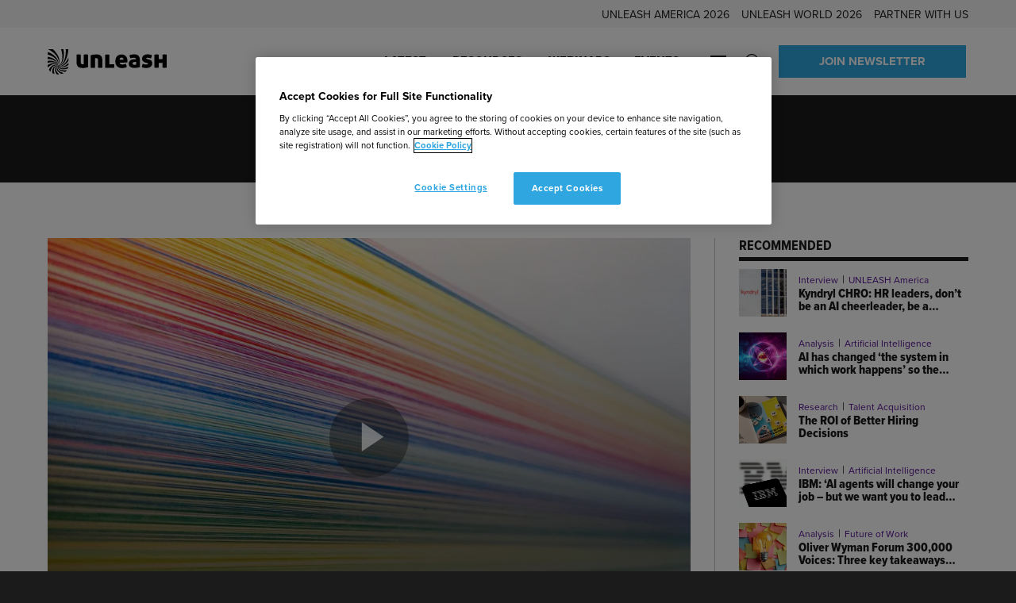

--- FILE ---
content_type: text/html; charset=UTF-8
request_url: https://www.unleash.ai/wellbeing/why-digital-learning-maturity-makes-difference-performance/
body_size: 63477
content:
<!doctype html>
<html lang="en-US" dir="ltr">
<head>
	<!-- Google Tag Manager -->
<script>(function(w,d,s,l,i){w[l]=w[l]||[];w[l].push({'gtm.start':
new Date().getTime(),event:'gtm.js'});var f=d.getElementsByTagName(s)[0],
j=d.createElement(s),dl=l!='dataLayer'?'&l='+l:'';j.async=true;j.src=
'https://www.googletagmanager.com/gtm.js?id='+i+dl;f.parentNode.insertBefore(j,f);
})(window,document,'script','dataLayer','GTM-WFRHDXC');</script>
<!-- End Google Tag Manager -->

<!-- OneTrust Cookies Consent Notice start for unleash.ai -->
<script src="https://cdn.cookielaw.org/scripttemplates/otSDKStub.js"  type="text/javascript" charset="UTF-8" data-domain-script="d61756c4-d72a-4880-972d-bbebac2c6dfa" ></script>
<script type="text/javascript">
function OptanonWrapper() { }
</script>
<!-- OneTrust Cookies Consent Notice end for unleash.ai -->
	<meta charset="utf-8">
<script type="text/javascript">
/* <![CDATA[ */
var gform;gform||(document.addEventListener("gform_main_scripts_loaded",function(){gform.scriptsLoaded=!0}),document.addEventListener("gform/theme/scripts_loaded",function(){gform.themeScriptsLoaded=!0}),window.addEventListener("DOMContentLoaded",function(){gform.domLoaded=!0}),gform={domLoaded:!1,scriptsLoaded:!1,themeScriptsLoaded:!1,isFormEditor:()=>"function"==typeof InitializeEditor,callIfLoaded:function(o){return!(!gform.domLoaded||!gform.scriptsLoaded||!gform.themeScriptsLoaded&&!gform.isFormEditor()||(gform.isFormEditor()&&console.warn("The use of gform.initializeOnLoaded() is deprecated in the form editor context and will be removed in Gravity Forms 3.1."),o(),0))},initializeOnLoaded:function(o){gform.callIfLoaded(o)||(document.addEventListener("gform_main_scripts_loaded",()=>{gform.scriptsLoaded=!0,gform.callIfLoaded(o)}),document.addEventListener("gform/theme/scripts_loaded",()=>{gform.themeScriptsLoaded=!0,gform.callIfLoaded(o)}),window.addEventListener("DOMContentLoaded",()=>{gform.domLoaded=!0,gform.callIfLoaded(o)}))},hooks:{action:{},filter:{}},addAction:function(o,r,e,t){gform.addHook("action",o,r,e,t)},addFilter:function(o,r,e,t){gform.addHook("filter",o,r,e,t)},doAction:function(o){gform.doHook("action",o,arguments)},applyFilters:function(o){return gform.doHook("filter",o,arguments)},removeAction:function(o,r){gform.removeHook("action",o,r)},removeFilter:function(o,r,e){gform.removeHook("filter",o,r,e)},addHook:function(o,r,e,t,n){null==gform.hooks[o][r]&&(gform.hooks[o][r]=[]);var d=gform.hooks[o][r];null==n&&(n=r+"_"+d.length),gform.hooks[o][r].push({tag:n,callable:e,priority:t=null==t?10:t})},doHook:function(r,o,e){var t;if(e=Array.prototype.slice.call(e,1),null!=gform.hooks[r][o]&&((o=gform.hooks[r][o]).sort(function(o,r){return o.priority-r.priority}),o.forEach(function(o){"function"!=typeof(t=o.callable)&&(t=window[t]),"action"==r?t.apply(null,e):e[0]=t.apply(null,e)})),"filter"==r)return e[0]},removeHook:function(o,r,t,n){var e;null!=gform.hooks[o][r]&&(e=(e=gform.hooks[o][r]).filter(function(o,r,e){return!!(null!=n&&n!=o.tag||null!=t&&t!=o.priority)}),gform.hooks[o][r]=e)}});
/* ]]> */
</script>

	<meta name="viewport" content="width=device-width, initial-scale=1.0">

	<title>Why digital learning maturity makes a difference | UNLEASH</title>
	<style>img:is([sizes="auto" i], [sizes^="auto," i]) { contain-intrinsic-size: 3000px 1500px }</style>
	<script type="text/javascript">
    (function() {
  var pvData = {"source":"Direct","referrer":"Direct","visitor_type":"logged out","visitor_login_status":"logged out","visitor_id":0,"page_title":"Why digital learning maturity makes a difference | UNLEASH","post_type":"video","post_type_with_prefix":"single video","post_categories":"","post_tags":"","post_author":"Nathan Bursnell","post_full_date":"17 November 2021","post_year":"2021","post_month":"11","post_day":"17","is_front_page":0,"is_home":1,"search_query":"","search_results_count":0};
  var body = {
    url: encodeURIComponent(window.location.href),
    referrer: encodeURIComponent(document.referrer)
  };

  function makePostRequest(e,t){var n=[];if(t.body){for(var o in t.body)n.push(encodeURIComponent(o)+"="+encodeURIComponent(t.body[o]));t.body=n.join("&")}return window.fetch?new Promise(n=>{var o={method:"POST",headers:{"Content-Type":"application/x-www-form-urlencoded"},redirect:"follow",body:{},...t};window.fetch(e,o).then(e=>{n(e.text())})}):new Promise(t=>{var o;"undefined"==typeof XMLHttpRequest&&t(null),(o=new XMLHttpRequest).open("POST",e,!0),o.onreadystatechange=function(){4==o.readyState&&200==o.status&&t(o.responseText)},o.setRequestHeader("Content-type","application/x-www-form-urlencoded"),o.send(n.join("&"))})}
  function observeAjaxCartActions(e){new PerformanceObserver(function(t){for(var n=t.getEntries(),r=0;r<n.length;r++)["xmlhttprequest","fetch"].includes(n[r].initiatorType)&&['=get_refreshed_fragments', 'add_to_cart'].some(p => n[r].name.includes(p))&&fetchCart(e)}).observe({entryTypes:["resource"]})};

  function fetchCart(adapter) {
    makePostRequest("//www.unleash.ai/index.php?plugin=optimonk&action=cartData", { body })
      .then((response) => {
        var data = JSON.parse(response);
        setCartData(data, adapter);
      })
  }

  function setCartData(cartData, adapter) {
    Object.keys(cartData.avs).forEach((key, value) => {
      adapter.attr(`wp_${key}`, cartData.avs[key]);
    })
  }

  function setAssocData(assocData, adapter) {
    Object.keys(assocData).forEach((key) => {
      adapter.attr(`wp_${key}`, assocData[key]);
    })
  }

  var RuleHandler = {
    hasVisitorCartRules: (campaignMeta) => {
      return !!(campaignMeta.rules.visitorCart || campaignMeta.rules.visitorCartRevamp || campaignMeta.rules.visitorCartV3);
    },
    hasVisitorAttributeRule: (campaignMeta) => {
      return !!campaignMeta.rules.visitorAttribute;
    }
  }

  document.querySelector('html').addEventListener('optimonk#embedded-campaigns-init', function(e) {
    var campaignsData = e.parameters;

    if (!campaignsData.length) {
      return;
    }

    var adapter = window.OptiMonkEmbedded.Visitor.createAdapter();
    var hasCartRule = false;
    var hasAttributeRule = false;

    campaignsData.forEach((campaignMetaData) => {
      hasCartRule = hasCartRule || RuleHandler.hasVisitorCartRules(campaignMetaData);
      hasAttributeRule = hasAttributeRule || RuleHandler.hasVisitorAttributeRule(campaignMetaData);
    });

    setAssocData(pvData, adapter);

    if (hasCartRule) {
      observeAjaxCartActions(adapter);
      fetchCart(adapter);
    }

    if (hasAttributeRule) {
      makePostRequest("//www.unleash.ai/index.php?plugin=optimonk&action=productData", { body })
        .then((response) => {
          var data = JSON.parse(response);
          setAssocData(data, adapter);
        })
    }
  });

  document.querySelector('html').addEventListener('optimonk#campaigns_initialized', function () {
    if (!OptiMonk.campaigns) {
      return;
    }

    var adapter = window.OptiMonk.Visitor.createAdapter();

    setAssocData(pvData, adapter);

    if (OptiMonk.campaigns.filter(campaign => campaign.hasVisitorAttributeRules()).length) {
      makePostRequest("//www.unleash.ai/index.php?plugin=optimonk&action=productData", { body })
        .then((response) => {
          var data = JSON.parse(response);
          setAssocData(data, adapter);
        });
    }
  });
}());

    window.WooDataForOM = {
    "shop": {
        "pluginVersion": "2.1.4",
        "platform": "wordpress"
    },
    "page": {
        "postId": 0,
        "postType": "video"
    },
    "product": null,
    "order": null,
    "category": null
};

let hasCampaignsBeforeLoadTriggered = false;

document.querySelector('html').addEventListener('optimonk#campaigns-before-load', () => {

    if (hasCampaignsBeforeLoadTriggered) return;
    hasCampaignsBeforeLoadTriggered = true;

    function setAssocData(assocData, adapter) {
        Object.keys(assocData).forEach((key) => {
        adapter.attr(`wp_${key}`, assocData[key]);
        })
    }

   function triggerEvent(element, eventName, parameters) {
        let event;
        if (document.createEvent) {
            event = document.createEvent('HTMLEvents');
            event.initEvent(eventName, true, true);
        } else if (document.createEventObject) {
            event = document.createEventObject();
            event.eventType = eventName;
        }

        event.eventName = eventName;
        event.parameters = parameters || {};

        if (element.dispatchEvent) {
            element.dispatchEvent(event);
        } else if (element.fireEvent) {
            element.fireEvent(`on${event.eventType}`, event);
        } else if (element[eventName]) {
            element[eventName]();
        } else if (element[`on${eventName}`]) {
            element[`on${eventName}`]();
        }
    };
    
    var adapter = OptiMonkEmbedded.Visitor.createAdapter();

    var orderData = null;
    

    if (orderData) {
        setAssocData(orderData, adapter);
    }

    console.log('[OM-plugin] visitor attributes updated');

    console.log('[OM-plugin] triggered event: optimonk#wc-attributes-updated');
    triggerEvent(document.querySelector('html'), 'optimonk#wc-attributes-updated');

});

if (window.WooDataForOM) {
    console.log('[OM-plugin] varibles inserted (window.WooDataForOM)');
}


</script>
<script type="text/javascript" src="https://onsite.optimonk.com/script.js?account=224528" async></script>
<!-- The SEO Framework by Sybre Waaijer -->
<meta name="robots" content="max-snippet:-1,max-image-preview:standard,max-video-preview:-1" />
<meta name="description" content="Exclusive interview with Heineken&#8217;s Global Learning Lead, Nicole Stead and Learning Director at CrossKnowledge, Jan Rijken." />
<meta property="og:image" content="https://www.unleash.ai/wp-content/uploads/2021/11/hundreds-of-colorful-threads-form-a-bright-rainbow-image_t20_pxo1EO-1.jpg" />
<meta property="og:image:width" content="1920" />
<meta property="og:image:height" content="1440" />
<meta property="og:image:alt" content="hundreds-of-colorful-threads-form-a-bright-rainbow-image" />
<meta property="og:locale" content="en_US" />
<meta property="og:type" content="article" />
<meta property="og:title" content="Why digital learning maturity makes a difference" />
<meta property="og:description" content="Exclusive interview with Heineken&#8217;s Global Learning Lead, Nicole Stead and Learning Director at CrossKnowledge, Jan Rijken." />
<meta property="og:url" content="https://www.unleash.ai/wellbeing/why-digital-learning-maturity-makes-difference-performance/" />
<meta property="og:site_name" content="UNLEASH" />
<meta property="og:updated_time" content="2022-09-08T09:47+00:00" />
<meta property="article:publisher" content="https://www.facebook.com/UNLEASHgroup" />
<meta property="article:author" content="https://www.facebook.com/UNLEASHgroup" />
<meta property="fb:app_id" content="1969601449885038" />
<meta property="article:published_time" content="2021-11-17T12:59+00:00" />
<meta name="twitter:card" content="summary_large_image" />
<meta name="twitter:site" content="@UNLEASHgroup" />
<meta name="twitter:creator" content="@unleashmarc" />
<meta name="twitter:title" content="Why digital learning maturity makes a difference" />
<meta name="twitter:description" content="Exclusive interview with Heineken&#8217;s Global Learning Lead, Nicole Stead and Learning Director at CrossKnowledge, Jan Rijken." />
<meta name="twitter:image" content="https://www.unleash.ai/wp-content/uploads/2021/11/hundreds-of-colorful-threads-form-a-bright-rainbow-image_t20_pxo1EO-1.jpg" />
<meta name="twitter:image:alt" content="hundreds-of-colorful-threads-form-a-bright-rainbow-image" />
<link rel="canonical" href="https://www.unleash.ai/wellbeing/why-digital-learning-maturity-makes-difference-performance/" />
<meta name="google-site-verification" content="google-site-verification=P_zW-lYPEuMFnTj7bE4aotp-nUfl43uOpatkOiUGPGc" />
<!-- / The SEO Framework by Sybre Waaijer | 2.08ms meta | 0.12ms boot -->

<link rel='dns-prefetch' href='//cdn.ingo.me' />
<link rel='dns-prefetch' href='//use.typekit.net' />

<script>
window.dataLayer = window.dataLayer || [];
window.dataLayer.push({
    'content': {"publishDate":"2021-11-17","postType":"video","content_format":"Interview","content_source":"Sponsored Content","primary_topic":"Wellbeing","company":"CrossKnowledge","author":"Kate Graham","sponsor":"CrossKnowledge","created_by":"Nathan Bursnell","product_id":9498}});
</script>

<!-- www.unleash.ai is managing ads with Advanced Ads 2.0.16 – https://wpadvancedads.com/ --><script id="unlea-ready">
			window.advanced_ads_ready=function(e,a){a=a||"complete";var d=function(e){return"interactive"===a?"loading"!==e:"complete"===e};d(document.readyState)?e():document.addEventListener("readystatechange",(function(a){d(a.target.readyState)&&e()}),{once:"interactive"===a})},window.advanced_ads_ready_queue=window.advanced_ads_ready_queue||[];		</script>
		<style id='classic-theme-styles-inline-css' type='text/css'>
/*! This file is auto-generated */
.wp-block-button__link{color:#fff;background-color:#32373c;border-radius:9999px;box-shadow:none;text-decoration:none;padding:calc(.667em + 2px) calc(1.333em + 2px);font-size:1.125em}.wp-block-file__button{background:#32373c;color:#fff;text-decoration:none}
</style>
<style id='safe-svg-svg-icon-style-inline-css' type='text/css'>
.safe-svg-cover{text-align:center}.safe-svg-cover .safe-svg-inside{display:inline-block;max-width:100%}.safe-svg-cover svg{fill:currentColor;height:100%;max-height:100%;max-width:100%;width:100%}

</style>
<link rel='stylesheet' id='activecampaign-form-block-css' href='https://www.unleash.ai/wp-content/plugins/activecampaign-subscription-forms/activecampaign-form-block/build/style-index.css?ver=1770000825' type='text/css' media='all' />
<style id='filebird-block-filebird-gallery-style-inline-css' type='text/css'>
ul.filebird-block-filebird-gallery{margin:auto!important;padding:0!important;width:100%}ul.filebird-block-filebird-gallery.layout-grid{display:grid;grid-gap:20px;align-items:stretch;grid-template-columns:repeat(var(--columns),1fr);justify-items:stretch}ul.filebird-block-filebird-gallery.layout-grid li img{border:1px solid #ccc;box-shadow:2px 2px 6px 0 rgba(0,0,0,.3);height:100%;max-width:100%;-o-object-fit:cover;object-fit:cover;width:100%}ul.filebird-block-filebird-gallery.layout-masonry{-moz-column-count:var(--columns);-moz-column-gap:var(--space);column-gap:var(--space);-moz-column-width:var(--min-width);columns:var(--min-width) var(--columns);display:block;overflow:auto}ul.filebird-block-filebird-gallery.layout-masonry li{margin-bottom:var(--space)}ul.filebird-block-filebird-gallery li{list-style:none}ul.filebird-block-filebird-gallery li figure{height:100%;margin:0;padding:0;position:relative;width:100%}ul.filebird-block-filebird-gallery li figure figcaption{background:linear-gradient(0deg,rgba(0,0,0,.7),rgba(0,0,0,.3) 70%,transparent);bottom:0;box-sizing:border-box;color:#fff;font-size:.8em;margin:0;max-height:100%;overflow:auto;padding:3em .77em .7em;position:absolute;text-align:center;width:100%;z-index:2}ul.filebird-block-filebird-gallery li figure figcaption a{color:inherit}.fb-block-hover-animation-zoomIn figure{overflow:hidden}.fb-block-hover-animation-zoomIn figure img{transform:scale(1);transition:.3s ease-in-out}.fb-block-hover-animation-zoomIn figure:hover img{transform:scale(1.3)}.fb-block-hover-animation-shine figure{overflow:hidden;position:relative}.fb-block-hover-animation-shine figure:before{background:linear-gradient(90deg,hsla(0,0%,100%,0) 0,hsla(0,0%,100%,.3));content:"";display:block;height:100%;left:-75%;position:absolute;top:0;transform:skewX(-25deg);width:50%;z-index:2}.fb-block-hover-animation-shine figure:hover:before{animation:shine .75s}@keyframes shine{to{left:125%}}.fb-block-hover-animation-opacity figure{overflow:hidden}.fb-block-hover-animation-opacity figure img{opacity:1;transition:.3s ease-in-out}.fb-block-hover-animation-opacity figure:hover img{opacity:.5}.fb-block-hover-animation-grayscale figure img{filter:grayscale(100%);transition:.3s ease-in-out}.fb-block-hover-animation-grayscale figure:hover img{filter:grayscale(0)}

</style>
<style id='global-styles-inline-css' type='text/css'>
:root{--wp--preset--aspect-ratio--square: 1;--wp--preset--aspect-ratio--4-3: 4/3;--wp--preset--aspect-ratio--3-4: 3/4;--wp--preset--aspect-ratio--3-2: 3/2;--wp--preset--aspect-ratio--2-3: 2/3;--wp--preset--aspect-ratio--16-9: 16/9;--wp--preset--aspect-ratio--9-16: 9/16;--wp--preset--color--black: #000000;--wp--preset--color--cyan-bluish-gray: #abb8c3;--wp--preset--color--white: #ffffff;--wp--preset--color--pale-pink: #f78da7;--wp--preset--color--vivid-red: #cf2e2e;--wp--preset--color--luminous-vivid-orange: #ff6900;--wp--preset--color--luminous-vivid-amber: #fcb900;--wp--preset--color--light-green-cyan: #7bdcb5;--wp--preset--color--vivid-green-cyan: #00d084;--wp--preset--color--pale-cyan-blue: #8ed1fc;--wp--preset--color--vivid-cyan-blue: #0693e3;--wp--preset--color--vivid-purple: #9b51e0;--wp--preset--gradient--vivid-cyan-blue-to-vivid-purple: linear-gradient(135deg,rgba(6,147,227,1) 0%,rgb(155,81,224) 100%);--wp--preset--gradient--light-green-cyan-to-vivid-green-cyan: linear-gradient(135deg,rgb(122,220,180) 0%,rgb(0,208,130) 100%);--wp--preset--gradient--luminous-vivid-amber-to-luminous-vivid-orange: linear-gradient(135deg,rgba(252,185,0,1) 0%,rgba(255,105,0,1) 100%);--wp--preset--gradient--luminous-vivid-orange-to-vivid-red: linear-gradient(135deg,rgba(255,105,0,1) 0%,rgb(207,46,46) 100%);--wp--preset--gradient--very-light-gray-to-cyan-bluish-gray: linear-gradient(135deg,rgb(238,238,238) 0%,rgb(169,184,195) 100%);--wp--preset--gradient--cool-to-warm-spectrum: linear-gradient(135deg,rgb(74,234,220) 0%,rgb(151,120,209) 20%,rgb(207,42,186) 40%,rgb(238,44,130) 60%,rgb(251,105,98) 80%,rgb(254,248,76) 100%);--wp--preset--gradient--blush-light-purple: linear-gradient(135deg,rgb(255,206,236) 0%,rgb(152,150,240) 100%);--wp--preset--gradient--blush-bordeaux: linear-gradient(135deg,rgb(254,205,165) 0%,rgb(254,45,45) 50%,rgb(107,0,62) 100%);--wp--preset--gradient--luminous-dusk: linear-gradient(135deg,rgb(255,203,112) 0%,rgb(199,81,192) 50%,rgb(65,88,208) 100%);--wp--preset--gradient--pale-ocean: linear-gradient(135deg,rgb(255,245,203) 0%,rgb(182,227,212) 50%,rgb(51,167,181) 100%);--wp--preset--gradient--electric-grass: linear-gradient(135deg,rgb(202,248,128) 0%,rgb(113,206,126) 100%);--wp--preset--gradient--midnight: linear-gradient(135deg,rgb(2,3,129) 0%,rgb(40,116,252) 100%);--wp--preset--font-size--small: 13px;--wp--preset--font-size--medium: 20px;--wp--preset--font-size--large: 36px;--wp--preset--font-size--x-large: 42px;--wp--preset--spacing--20: 0.44rem;--wp--preset--spacing--30: 0.67rem;--wp--preset--spacing--40: 1rem;--wp--preset--spacing--50: 1.5rem;--wp--preset--spacing--60: 2.25rem;--wp--preset--spacing--70: 3.38rem;--wp--preset--spacing--80: 5.06rem;--wp--preset--shadow--natural: 6px 6px 9px rgba(0, 0, 0, 0.2);--wp--preset--shadow--deep: 12px 12px 50px rgba(0, 0, 0, 0.4);--wp--preset--shadow--sharp: 6px 6px 0px rgba(0, 0, 0, 0.2);--wp--preset--shadow--outlined: 6px 6px 0px -3px rgba(255, 255, 255, 1), 6px 6px rgba(0, 0, 0, 1);--wp--preset--shadow--crisp: 6px 6px 0px rgba(0, 0, 0, 1);}:where(.is-layout-flex){gap: 0.5em;}:where(.is-layout-grid){gap: 0.5em;}body .is-layout-flex{display: flex;}.is-layout-flex{flex-wrap: wrap;align-items: center;}.is-layout-flex > :is(*, div){margin: 0;}body .is-layout-grid{display: grid;}.is-layout-grid > :is(*, div){margin: 0;}:where(.wp-block-columns.is-layout-flex){gap: 2em;}:where(.wp-block-columns.is-layout-grid){gap: 2em;}:where(.wp-block-post-template.is-layout-flex){gap: 1.25em;}:where(.wp-block-post-template.is-layout-grid){gap: 1.25em;}.has-black-color{color: var(--wp--preset--color--black) !important;}.has-cyan-bluish-gray-color{color: var(--wp--preset--color--cyan-bluish-gray) !important;}.has-white-color{color: var(--wp--preset--color--white) !important;}.has-pale-pink-color{color: var(--wp--preset--color--pale-pink) !important;}.has-vivid-red-color{color: var(--wp--preset--color--vivid-red) !important;}.has-luminous-vivid-orange-color{color: var(--wp--preset--color--luminous-vivid-orange) !important;}.has-luminous-vivid-amber-color{color: var(--wp--preset--color--luminous-vivid-amber) !important;}.has-light-green-cyan-color{color: var(--wp--preset--color--light-green-cyan) !important;}.has-vivid-green-cyan-color{color: var(--wp--preset--color--vivid-green-cyan) !important;}.has-pale-cyan-blue-color{color: var(--wp--preset--color--pale-cyan-blue) !important;}.has-vivid-cyan-blue-color{color: var(--wp--preset--color--vivid-cyan-blue) !important;}.has-vivid-purple-color{color: var(--wp--preset--color--vivid-purple) !important;}.has-black-background-color{background-color: var(--wp--preset--color--black) !important;}.has-cyan-bluish-gray-background-color{background-color: var(--wp--preset--color--cyan-bluish-gray) !important;}.has-white-background-color{background-color: var(--wp--preset--color--white) !important;}.has-pale-pink-background-color{background-color: var(--wp--preset--color--pale-pink) !important;}.has-vivid-red-background-color{background-color: var(--wp--preset--color--vivid-red) !important;}.has-luminous-vivid-orange-background-color{background-color: var(--wp--preset--color--luminous-vivid-orange) !important;}.has-luminous-vivid-amber-background-color{background-color: var(--wp--preset--color--luminous-vivid-amber) !important;}.has-light-green-cyan-background-color{background-color: var(--wp--preset--color--light-green-cyan) !important;}.has-vivid-green-cyan-background-color{background-color: var(--wp--preset--color--vivid-green-cyan) !important;}.has-pale-cyan-blue-background-color{background-color: var(--wp--preset--color--pale-cyan-blue) !important;}.has-vivid-cyan-blue-background-color{background-color: var(--wp--preset--color--vivid-cyan-blue) !important;}.has-vivid-purple-background-color{background-color: var(--wp--preset--color--vivid-purple) !important;}.has-black-border-color{border-color: var(--wp--preset--color--black) !important;}.has-cyan-bluish-gray-border-color{border-color: var(--wp--preset--color--cyan-bluish-gray) !important;}.has-white-border-color{border-color: var(--wp--preset--color--white) !important;}.has-pale-pink-border-color{border-color: var(--wp--preset--color--pale-pink) !important;}.has-vivid-red-border-color{border-color: var(--wp--preset--color--vivid-red) !important;}.has-luminous-vivid-orange-border-color{border-color: var(--wp--preset--color--luminous-vivid-orange) !important;}.has-luminous-vivid-amber-border-color{border-color: var(--wp--preset--color--luminous-vivid-amber) !important;}.has-light-green-cyan-border-color{border-color: var(--wp--preset--color--light-green-cyan) !important;}.has-vivid-green-cyan-border-color{border-color: var(--wp--preset--color--vivid-green-cyan) !important;}.has-pale-cyan-blue-border-color{border-color: var(--wp--preset--color--pale-cyan-blue) !important;}.has-vivid-cyan-blue-border-color{border-color: var(--wp--preset--color--vivid-cyan-blue) !important;}.has-vivid-purple-border-color{border-color: var(--wp--preset--color--vivid-purple) !important;}.has-vivid-cyan-blue-to-vivid-purple-gradient-background{background: var(--wp--preset--gradient--vivid-cyan-blue-to-vivid-purple) !important;}.has-light-green-cyan-to-vivid-green-cyan-gradient-background{background: var(--wp--preset--gradient--light-green-cyan-to-vivid-green-cyan) !important;}.has-luminous-vivid-amber-to-luminous-vivid-orange-gradient-background{background: var(--wp--preset--gradient--luminous-vivid-amber-to-luminous-vivid-orange) !important;}.has-luminous-vivid-orange-to-vivid-red-gradient-background{background: var(--wp--preset--gradient--luminous-vivid-orange-to-vivid-red) !important;}.has-very-light-gray-to-cyan-bluish-gray-gradient-background{background: var(--wp--preset--gradient--very-light-gray-to-cyan-bluish-gray) !important;}.has-cool-to-warm-spectrum-gradient-background{background: var(--wp--preset--gradient--cool-to-warm-spectrum) !important;}.has-blush-light-purple-gradient-background{background: var(--wp--preset--gradient--blush-light-purple) !important;}.has-blush-bordeaux-gradient-background{background: var(--wp--preset--gradient--blush-bordeaux) !important;}.has-luminous-dusk-gradient-background{background: var(--wp--preset--gradient--luminous-dusk) !important;}.has-pale-ocean-gradient-background{background: var(--wp--preset--gradient--pale-ocean) !important;}.has-electric-grass-gradient-background{background: var(--wp--preset--gradient--electric-grass) !important;}.has-midnight-gradient-background{background: var(--wp--preset--gradient--midnight) !important;}.has-small-font-size{font-size: var(--wp--preset--font-size--small) !important;}.has-medium-font-size{font-size: var(--wp--preset--font-size--medium) !important;}.has-large-font-size{font-size: var(--wp--preset--font-size--large) !important;}.has-x-large-font-size{font-size: var(--wp--preset--font-size--x-large) !important;}
:where(.wp-block-post-template.is-layout-flex){gap: 1.25em;}:where(.wp-block-post-template.is-layout-grid){gap: 1.25em;}
:where(.wp-block-columns.is-layout-flex){gap: 2em;}:where(.wp-block-columns.is-layout-grid){gap: 2em;}
:root :where(.wp-block-pullquote){font-size: 1.5em;line-height: 1.6;}
</style>
<link rel='stylesheet' id='adobe-fonts-css' href='https://use.typekit.net/bhz0gaq.css' type='text/css' media='all' />
<link rel='stylesheet' id='em-frontend.css-css' href='https://www.unleash.ai/wp-content/themes/everblox/dist/frontend.b83bbc185b63f0542a04.css' type='text/css' media='all' />
<script type="text/javascript" id="em-datalayer-js-after">
/* <![CDATA[ */
   window.dataLayer = window.dataLayer || [];   window.dataLayer.push( {"page":{"language":"en_US","contentGroup":"Other","path":"/wellbeing/why-digital-learning-maturity-makes-difference-performance/","url":"https://www.unleash.ai/wellbeing/why-digital-learning-maturity-makes-difference-performance/","title":"Why digital learning maturity makes a difference to performance","publishDate":"2021-11-17","publishDateTime":"2021-11-17T12:59:31+00:00"},"user":{"id":false,"type":"public"}} );
/* ]]> */
</script>
<script type="text/javascript" src="https://www.unleash.ai/wp-includes/js/jquery/jquery.min.js" id="jquery-core-js"></script>
<script type="text/javascript" src="https://www.unleash.ai/wp-includes/js/jquery/jquery-migrate.min.js" id="jquery-migrate-js"></script>
<script type="text/javascript" id="jquery-js-after">
/* <![CDATA[ */
if(window.jQuery&&!window.$)$=jQuery
/* ]]> */
</script>
<script type="text/javascript" id="advanced-ads-advanced-js-js-extra">
/* <![CDATA[ */
var advads_options = {"blog_id":"1","privacy":{"enabled":false,"state":"not_needed"}};
/* ]]> */
</script>
<script type="text/javascript" src="https://www.unleash.ai/wp-content/plugins/advanced-ads/public/assets/js/advanced.min.js?ver=f963dd722a94376ae788cd3cf6f7f686" id="advanced-ads-advanced-js-js"></script>
<script type="text/javascript" id="advanced_ads_pro/visitor_conditions-js-extra">
/* <![CDATA[ */
var advanced_ads_pro_visitor_conditions = {"referrer_cookie_name":"advanced_ads_pro_visitor_referrer","referrer_exdays":"365","page_impr_cookie_name":"advanced_ads_page_impressions","page_impr_exdays":"3650"};
/* ]]> */
</script>
<script type="text/javascript" src="https://www.unleash.ai/wp-content/plugins/advanced-ads-pro/modules/advanced-visitor-conditions/inc/conditions.min.js?ver=201d30964b98721cdfbe30856eda9325" id="advanced_ads_pro/visitor_conditions-js"></script>
<script type="text/javascript" id="em-frontend.js-js-extra">
/* <![CDATA[ */
var emScriptData = {"path":"\/wp-content\/themes\/everblox","siteurl":"https:\/\/www.unleash.ai","lang":"en-US"};
var emFeedConfig = {"apiUrl":"https:\/\/www.unleash.ai\/wp-json\/everblox\/v1\/feed?lang=en-US","apiUrlEvents":"https:\/\/www.unleash.ai\/wp-json\/everblox\/v1\/events-calendar?lang=en-US","apiUrlOnDemands":"https:\/\/www.unleash.ai\/wp-json\/everblox\/v1\/on-demands-feed?lang=en-US","apiUrlVideos":"https:\/\/www.unleash.ai\/wp-json\/everblox\/v1\/feed-videos?lang=en-US","apiUrlPodcasts":"https:\/\/www.unleash.ai\/wp-json\/everblox\/v1\/feed-podcasts?lang=en-US","apiUrlContentFeedVideos":"https:\/\/www.unleash.ai\/wp-json\/everblox\/v1\/content-feed-videos?lang=en-US","apiUrlAllPosts":"https:\/\/www.unleash.ai\/wp-json\/everblox\/v1\/feed-all-posts?lang=en-US","apiUrlProfiles":"https:\/\/www.unleash.ai\/wp-json\/everblox\/v1\/feed-profiles?lang=en-US","apiUrlSessions":"https:\/\/www.unleash.ai\/wp-json\/everblox\/v1\/feed-sessions?lang=en-US","apiUrlSessionsGlance":"https:\/\/www.unleash.ai\/wp-json\/everblox\/v1\/feed-sessions-glance?lang=en-US","apiUrlStories":"https:\/\/www.unleash.ai\/wp-json\/everblox\/v1\/feed-stories?lang=en-US","apiUrlResearch":"https:\/\/www.unleash.ai\/wp-json\/everblox\/v1\/feed-research?lang=en-US","apiUrlResearchFilters":"https:\/\/www.unleash.ai\/wp-json\/everblox\/v1\/feed-research-filters?lang=en-US","apiUrlReusableBlocks":"https:\/\/www.unleash.ai\/wp-json\/everblox\/v1\/feed-reusable-blocks?lang=en-US","apiUrlLatest":"https:\/\/www.unleash.ai\/wp-json\/everblox\/v1\/feed-latest?lang=en-US","text":{"a11yLinkTarget":"Opens a new tab","browseContent":"Filter Results","categoriesTitle":"Categories","clearFiltersPrompt":"A prompt to clear or change filters","contentFormatsTitle":"Event type","errorMessage":"Oh noes, an error occured!","findEvents":"Find Events","filtersTitle":"Filter by: ","filterAgenda":"Filter agenda ","loadMore":"Show more","newsletterButton":"Sign up","notFound":"Sorry, we couldn't find any posts at the moment. Try adjusting the search filters or see another section of the site for more content.","notFoundEvents":"Sorry, we couldn't find any upcoming events. Try adjusting the search filters or visit our <a href=\"https:\/\/www.unleash.ai\/events\/\">events calendar<\/a> for more content.","notFoundVideos":"Sorry, we couldn't find any videos at the moment. Try adjusting the search filters or see another section of the site for more content.","notFoundSessions":"Sorry, we couldn't find any sessions matching your search criteria - try adjusting the filters.","noAgendaDateSelected":"Please select a date to see sessions","onDemand":"Watch On-Demand","readMore":"Read more","seeMore":"See more","register":"Register","searchTitle":"Search","searchPlaceholder":"Search...","searchAriaLabel":"Filter results","searchResetAriaLabel":"Empty text search","selectFiltersAriaLabel":"Filter by","selectAll":"All","selectClear":"Clear all","selectClearA11y":"Clear selected filters in this list","showProfile":"Show Profile","showResults":"Show Results","sponsoredBy":"Sponsored by","typesTitle":"Content Type"},"svg":{"arrowRight":"<svg width=\"42\" height=\"16\" xmlns=\"http:\/\/www.w3.org\/2000\/svg\"><path d=\"M33.5 15L41 7.938 33.5 1m5 7H1\" stroke=\"#1B1B1B\" stroke-width=\"2\" fill=\"none\" fill-rule=\"evenodd\" stroke-linecap=\"round\" stroke-linejoin=\"round\"\/><\/svg>","arrowDownRight":"<svg width=\"21\" height=\"20\" viewBox=\"0 0 21 20\" fill=\"none\" xmlns=\"http:\/\/www.w3.org\/2000\/svg\">\n<path d=\"M20.4752 1.02504L20.4752 19.9755H1.52477L1.59548 16.6521L14.8184 16.5814L0.393398 2.15641L2.65614 -0.106336L17.0811 14.3186L17.1518 1.09575L20.4752 1.02504Z\" fill=\"#1B1B1B\"\/>\n<\/svg>\n","arrowRightShortDark":"<svg viewBox=\"0 0 18 10\" width=\"18\" height=\"10\" xmlns=\"http:\/\/www.w3.org\/2000\/svg\"><path d=\"M13.72.215a.713.713 0 0 0-1.02 0 .739.739 0 0 0 0 1.035l2.973 3.016H.72A.726.726 0 0 0 0 4.998c0 .405.322.732.721.732h14.952L12.7 8.746a.744.744 0 0 0 0 1.04.714.714 0 0 0 1.02 0l4.08-4.144a.725.725 0 0 0 .188-.644.725.725 0 0 0-.188-.643L13.72.215Z\" fill=\"#1B1B1B\" fill-rule=\"evenodd\"\/><\/svg>\n","clock":"<svg viewBox=\"0 0 16 16\" width=\"16\" height=\"16\" xmlns=\"http:\/\/www.w3.org\/2000\/svg\"><g fill=\"#ffffff\"><path d=\"M7.75 0a7.75 7.75 0 100 15.5 7.75 7.75 0 000-15.5zm0 14.443a6.693 6.693 0 110-13.386 6.693 6.693 0 010 13.386z\"\/><path d=\"M9.763 10.78a.507.507 0 01-.39-.173l-2.067-2.19a.606.606 0 01-.162-.414V3.616c0-.324.247-.586.552-.586.305 0 .552.262.552.586v4.145l1.905 2.017c.215.23.215.6 0 .83a.529.529 0 01-.39.171z\" fill-rule=\"nonzero\"\/><\/g><\/svg>","padlockIcon":"<svg viewBox=\"0 0 14 17\" width=\"14\" height=\"17\" xmlns=\"http:\/\/www.w3.org\/2000\/svg\"><path d=\"M6.258 13.018c0 .253-.002.507 0 .761.002.258.142.402.403.406.272.005.544.002.815.001.342 0 .473-.13.474-.469.001-.483-.004-.967.004-1.45a.411.411 0 0 1 .085-.24.984.984 0 0 0-.106-1.396c-.416-.363-1.16-.388-1.6-.052-.42.319-.561.898-.258 1.3.168.224.189.44.183.686-.003.15 0 .302 0 .453Zm4.04-5.96c0-.59.017-1.623-.005-2.19a2.434 2.434 0 0 0-.61-1.5c-.957-1.12-2.182-1.48-3.588-1.129-1.17.292-1.993 1.02-2.316 2.212-.187.69-.073 1.873-.083 2.578 0 .01.014.018.023.029h6.578Zm2.353.008c.114 0 .198.005.282 0 .599-.043 1.012.476 1.058.978.006.072.008.145.008.217 0 2.45-.001 4.899.001 7.348 0 .287-.057.552-.23.784-.196.263-.451.407-.788.407-3.985-.002-7.97 0-11.955-.002-.512 0-.932-.383-1.006-.912a2.217 2.217 0 0 1-.02-.307c0-2.431-.003-4.863.004-7.294 0-.2.031-.416.109-.598.174-.405.488-.636.95-.621.089.003.178 0 .288 0V6.35c.012-.61-.023-1.226.046-1.83.159-1.388.867-2.482 1.962-3.323C4.596.25 6.01-.102 7.551.025c1.502.124 2.787.715 3.808 1.83.85.927 1.299 2.023 1.292 3.293-.002.476 0 1.419 0 1.918Z\" fill=\"#551192\" \/><\/svg>","podcastIcon":"<svg width=\"40\" height=\"21\" xmlns=\"http:\/\/www.w3.org\/2000\/svg\"><path d=\"M13.255 8.734c-.1.249-.24.49-.294.748-.337 1.616-.617 3.246-.995 4.851-.229.972-.488 1.967-.93 2.848-.804 1.607-2.65 1.681-3.575.137-.532-.887-.812-1.933-1.215-2.902-.24-.574-.438-1.182-.773-1.692-.186-.282-.608-.54-.937-.558-1.308-.072-2.621-.045-3.932-.054-.19-.002-.38 0-.604 0v-2.024c.03-.024.056-.062.08-.062 1.7.009 3.4-.023 5.096.05.81.036 1.422.58 1.906 1.238.765 1.038 1.095 2.275 1.496 3.479.1.297.204.594.335.877.052.112.19.263.278.256.1-.008.242-.159.272-.273.236-.924.477-1.848.666-2.783.335-1.661.506-3.366 1.183-4.936.346-.801.822-1.502 1.762-1.678.91-.17 1.53.264 1.978 1.006.682 1.13.946 2.414 1.202 3.693.402 2.004.778 4.013 1.18 6.018.067.337.197.665.322.987.042.108.159.185.242.277.087-.103.228-.194.252-.31.16-.775.35-1.55.428-2.335.256-2.59.417-5.19.713-7.775.197-1.719.503-3.432.882-5.118.16-.713.547-1.42.986-2.007.678-.906 1.87-.904 2.679-.104.725.718 1.09 1.648 1.271 2.625.332 1.785.588 3.585.868 5.38.267 1.713.518 3.43.799 5.14.03.181.212.336.324.502.127-.155.32-.29.37-.469.33-1.154.626-2.318.939-3.477.253-.94.458-1.907 1.139-2.646.895-.972 2.27-.84 3.059.34.387.58.64 1.253.956 1.882.243.483.472.976.743 1.442.261.447.682.632 1.188.63 1.457-.003 2.913 0 4.406 0v2.113h-1.872c-.875 0-1.75-.022-2.624.005-1.215.039-2.153-.499-2.78-1.508-.507-.816-.86-1.732-1.297-2.594-.088-.175-.25-.31-.378-.463-.098.159-.243.305-.289.478-.31 1.178-.55 2.377-.913 3.536a9.341 9.341 0 0 1-.997 2.187c-.68 1.073-2.195 1.376-2.938.57a4.16 4.16 0 0 1-.96-1.798c-.353-1.524-.595-3.08-.808-4.633-.29-2.11-.387-4.252-.982-6.312a4.934 4.934 0 0 0-.252-.696c-.05-.107-.164-.183-.25-.273-.095.095-.246.175-.277.289-.208.778-.478 1.553-.567 2.348-.272 2.42-.458 4.85-.703 7.273-.214 2.12-.324 4.26-.969 6.308a6.129 6.129 0 0 1-.618 1.388c-.637 1.024-1.85 1.124-2.689.264-.822-.843-1.192-1.93-1.438-3.041-.439-1.98-.781-3.983-1.188-5.97-.151-.742-.362-1.47-.56-2.201-.044-.164-.144-.313-.219-.468l-.177-.005\" fill=\"#FEFEFE\" fill-rule=\"evenodd\"\/><\/svg>","search":"<svg viewBox=\"0 0 24 24\" xmlns=\"http:\/\/www.w3.org\/2000\/svg\"><path d=\"M23.245 23.996a.743.743 0 01-.53-.22L16.2 17.26a9.824 9.824 0 01-2.553 1.579 9.766 9.766 0 01-7.51.069 9.745 9.745 0 01-5.359-5.262c-1.025-2.412-1.05-5.08-.069-7.51S3.558 1.802 5.97.777a9.744 9.744 0 017.51-.069 9.745 9.745 0 015.359 5.262 9.748 9.748 0 01.069 7.51 9.807 9.807 0 01-1.649 2.718l6.517 6.518a.75.75 0 01-.531 1.28zM9.807 1.49a8.259 8.259 0 00-3.25.667 8.26 8.26 0 00-4.458 4.54 8.26 8.26 0 00.058 6.362 8.26 8.26 0 004.54 4.458 8.259 8.259 0 006.362-.059 8.285 8.285 0 002.594-1.736.365.365 0 01.077-.076 8.245 8.245 0 001.786-2.728 8.255 8.255 0 00-.059-6.362 8.257 8.257 0 00-4.54-4.458 8.28 8.28 0 00-3.11-.608z\" fill=\"#1b1b1b\"\/><\/svg>","clear":"<svg viewBox=\"0 0 24 24\" xmlns=\"http:\/\/www.w3.org\/2000\/svg\"><path d=\"M23.25 23.999a.743.743 0 01-.53-.22L12 13.06 1.28 23.779a.744.744 0 01-1.06 0 .752.752 0 010-1.061l10.72-10.72L.22 1.279C.078 1.138 0 .949 0 .749S.078.36.22.219c.141-.142.33-.22.53-.22s.389.078.53.22L12 10.938 22.72.218a.744.744 0 011.06 0 .747.747 0 010 1.061l-10.72 10.72 10.72 10.72a.752.752 0 010 1.061.746.746 0 01-.53.219z\" fill=\"#D8000C\"\/><\/svg>","mapMarker":"<svg width=\"14\" height=\"17\" xmlns=\"http:\/\/www.w3.org\/2000\/svg\"><g fill=\"#FFF\" fill-rule=\"evenodd\"><path d=\"M6.955 0A7.136 7.136 0 000 6.955a7.704 7.704 0 00.908 3.21l.054.097C5.166 17 6.422 17 6.955 17c.834 0 1.734-.587 3.863-3.582a55.444 55.444 0 002.114-3.16l.054-.093c.539-.99.854-2.086.923-3.21A7.136 7.136 0 006.955 0zm5.022 9.66s-3.863 6.18-5.022 6.18c-1.16 0-5.023-6.18-5.023-6.18a6.591 6.591 0 01-.773-2.705 5.795 5.795 0 0111.591 0 6.591 6.591 0 01-.784 2.704h.011z\"\/><path d=\"M6.955 3.477a3.09 3.09 0 100 6.182 3.09 3.09 0 000-6.182zm0 5.023a1.932 1.932 0 110-3.864 1.932 1.932 0 010 3.864z\"\/><\/g><\/svg>","chevronDown":"<svg viewBox=\"0 0 12 12\" xmlns=\"http:\/\/www.w3.org\/2000\/svg\" width=\"12\" height=\"12\"><path d=\"M6 9c-.1 0-.2 0-.3-.1l-5.5-4c-.2-.2-.3-.5-.1-.7.2-.2.5-.3.7-.1L6 7.9l5.2-3.8c.2-.2.5-.1.7.1.2.2.1.5-.1.7l-5.5 4c-.1.1-.2.1-.3.1z\" fill=\"#1b1b1b\"\/><\/svg>"}};
var emSearchConfig = {"apiUrl":"https:\/\/www.unleash.ai\/wp-json\/everblox\/v1\/search","language":"en-US","minLength":"3","text":{"noResults":"Sorry, we couldn't find any results.","readMore":"Read more"}};
/* ]]> */
</script>
<script type="text/javascript" src="https://www.unleash.ai/wp-content/themes/everblox/dist/frontend.462270af9acad9e687b0.js" id="em-frontend.js-js"></script>
<script>advads_items = { conditions: {}, display_callbacks: {}, display_effect_callbacks: {}, hide_callbacks: {}, backgrounds: {}, effect_durations: {}, close_functions: {}, showed: [] };</script><style type="text/css" id="unlea-layer-custom-css"></style>

<script type="application/ld+json" class="saswp-schema-markup-output">
[{"@context":"https:\/\/schema.org\/","@graph":[{"@context":"https:\/\/schema.org\/","@type":"SiteNavigationElement","@id":"https:\/\/www.unleash.ai\/#latest","name":"LATEST","url":"https:\/\/www.unleash.ai\/latest\/"},{"@context":"https:\/\/schema.org\/","@type":"SiteNavigationElement","@id":"https:\/\/www.unleash.ai\/#latest-content","name":"Latest Content","url":"https:\/\/www.unleash.ai\/latest\/"},{"@context":"https:\/\/schema.org\/","@type":"SiteNavigationElement","@id":"https:\/\/www.unleash.ai\/#unleash-world-highlights","name":"UNLEASH World Highlights","url":"https:\/\/www.unleash.ai\/unleashworld\/content-hub\/"},{"@context":"https:\/\/schema.org\/","@type":"SiteNavigationElement","@id":"https:\/\/www.unleash.ai\/#unleash-america-highlights","name":"UNLEASH America Highlights","url":"https:\/\/www.unleash.ai\/unleashamerica\/content-hub\/"},{"@context":"https:\/\/schema.org\/","@type":"SiteNavigationElement","@id":"https:\/\/www.unleash.ai\/#resources","name":"RESOURCES","url":"https:\/\/www.unleash.ai\/research\/"},{"@context":"https:\/\/schema.org\/","@type":"SiteNavigationElement","@id":"https:\/\/www.unleash.ai\/#latest-partner-content","name":"Latest Partner Content","url":"https:\/\/www.unleash.ai\/latest-partner-content\/"},{"@context":"https:\/\/schema.org\/","@type":"SiteNavigationElement","@id":"https:\/\/www.unleash.ai\/#unleash-labs-research","name":"UNLEASH Labs Research","url":"https:\/\/www.unleash.ai\/research\/unleash-labs-research\/"},{"@context":"https:\/\/schema.org\/","@type":"SiteNavigationElement","@id":"https:\/\/www.unleash.ai\/#webinars","name":"WEBINARS","url":"https:\/\/www.unleash.ai\/hr-webinars\/"},{"@context":"https:\/\/schema.org\/","@type":"SiteNavigationElement","@id":"https:\/\/www.unleash.ai\/#events","name":"EVENTS","url":"https:\/\/www.unleash.ai\/events\/"},{"@context":"https:\/\/schema.org\/","@type":"SiteNavigationElement","@id":"https:\/\/www.unleash.ai\/#unleash-america-2026","name":"UNLEASH America 2026","url":"https:\/\/www.unleash.ai\/unleashamerica\/"},{"@context":"https:\/\/schema.org\/","@type":"SiteNavigationElement","@id":"https:\/\/www.unleash.ai\/#unleash-world-2026","name":"UNLEASH World 2026","url":"https:\/\/www.unleash.ai\/unleashworld"},{"@context":"https:\/\/schema.org\/","@type":"SiteNavigationElement","@id":"https:\/\/www.unleash.ai\/#events-calendar","name":"Events Calendar","url":"https:\/\/www.unleash.ai\/events\/"},{"@context":"https:\/\/schema.org\/","@type":"SiteNavigationElement","@id":"https:\/\/www.unleash.ai\/#roundtables","name":"Roundtables","url":"https:\/\/www.unleash.ai\/hr-roundtables\/"},{"@context":"https:\/\/schema.org\/","@type":"SiteNavigationElement","@id":"https:\/\/www.unleash.ai\/#webinars","name":"Webinars","url":"https:\/\/www.unleash.ai\/hr-webinars\/"},{"@context":"https:\/\/schema.org\/","@type":"SiteNavigationElement","@id":"https:\/\/www.unleash.ai\/#on-demands","name":"On Demands","url":"https:\/\/www.unleash.ai\/hr-webinars\/on-demand\/"}]},

{"@context":"https:\/\/schema.org\/","@type":"BreadcrumbList","@id":"https:\/\/www.unleash.ai\/wellbeing\/why-digital-learning-maturity-makes-difference-performance\/#breadcrumb","itemListElement":[{"@type":"ListItem","position":1,"item":{"@id":"https:\/\/www.unleash.ai","name":"UNLEASH"}},{"@type":"ListItem","position":2,"item":{"@id":"https:\/\/www.unleash.ai\/video\/","name":"Videos"}},{"@type":"ListItem","position":3,"item":{"@id":"https:\/\/www.unleash.ai\/wellbeing\/why-digital-learning-maturity-makes-difference-performance\/","name":"Why digital learning maturity makes a difference"}}]},

{"@context":"https:\/\/schema.org\/","@type":"VideoObject","@id":"https:\/\/www.unleash.ai\/wellbeing\/why-digital-learning-maturity-makes-difference-performance\/#videoobject","url":"https:\/\/www.unleash.ai\/wellbeing\/why-digital-learning-maturity-makes-difference-performance\/","headline":"Why digital learning maturity makes a difference","datePublished":"2021-11-17T12:59:31+00:00","dateModified":"2022-09-08T10:47:13+01:00","description":"Exclusive interview with Heineken's Global Learning Lead, Nicole Stead and Learning Director at CrossKnowledge, Jan Rijken.","transcript":"Why should you care:  Hear how HEINEKEN\u2019s digital learning transformation has made a difference to its 85,000 people since the pandemic hit. Discover the six key areas of digital learning maturity you should be thinking about. Evaluate your digital learning and benchmark against 200 other global organizations.  The growing importance of digital learning maturity in your organization. Since the world changed forever in early 2020, digital learning has been the only show in town when it comes to training and development. The pandemic accelerated L&D\u2019s transformation faster than anybody could ever have anticipated. And we aren\u2019t all going back to the classroom anytime soon. But the impact of digital learning now reaches far beyond the traditional learning and development requirements within an organization. Yes, there\u2019s the need to keep people compliant and trained as there has always been. However, the business-critical nature of upskilling, reskilling, redeploying, and mobilizing people across companies is more acute than it has ever been. It\u2019s a clich\u00e9 at the moment to say that talent is in short supply of course, but getting the right people, into the right roles, at the right time has possibly never been harder. To back this up, there\u2019s some staggering research out there that clearly outlines that supporting current and future talent to develop and add skills to the individual employee\u2019s, and an organization\u2019s arsenal, is business-critical. According to the World Economic Forum, \u201cas jobs are transformed by technologies of the Fourth Industrial Revolution, we need to reskill more than 1 billion people by 2030.\u201d In the same report, they go so far as to say \u201cthe world is facing a reskilling emergency\u201d. So, how well are you able to support this in your organization? It\u2019s hard to tell right? To be able to give an answer to this, you need to be able to assess and benchmark your current strategy and solutions, as well as your future roadmap. And CrossKnowledge has carried out unique research across 200 global organizations in order to allow you to do just that. The Digital Learning Maturity model uses six key dimensions to evaluate the L&D landscape inside organizations today to help make learning investments more effective and efficient. These are: \u2022 Learners \u2022 Line managers \u2022 L&D capability \u2022 Learning experiences \u2022 Learning architecture \u2022 Learning analytics These are measured on three different levels; access to learning, integrated learning experiences and effective skills-building at scale. People development is an increasingly strategic driver for organizations, with skills gaps a threat to their growth and innovation. And digital learning maturity is an approach and a model to understand and progress skills acquisition. Jan Rijken, Learning Director, CrossKnowledge HEINEKEN, who has worked with CrossKnowledge for several years now, went through the assessment process to understand its progress to date and where the gaps remain, in order to support its ongoing L&D strategy development. Nicole Stead, Global Learning Partner for HEINEKEN talked to UNLEASH about its digital learning transformation which started back in 2018. Originally, only a small percentage of its people had access to online learning\u2026but fast-forwarding to today, all 85,000 of its people now have access! The COVID-19 pandemic massively accelerated this journey and it took an agile approach to make it work. We had to really change our ways of thinking and working so that we had more of an MVP (Minimum Viable Product) approach rather than going for a big bang implementation. Instead we looked for incremental wins to get to our goals. And that was a big shift from an L&D capability perspective. Nicole Stead, Global Learning Partner, HEINEKEN Nicole and her teams have also really listened to the needs of their people as they first worked remotely then began coming back to a hybrid workplace. They\u2019ve worked hard to analyze the different ways people are choosing to learn post-COVID-19. More virtual classrooms and online collaboration tools might be obvious but chatbots and technology that supports more learning in the flow of work have also risen in popularity across HEINEKEN. And this understanding has enabled L&D to continue to increase and expand its offerings around experiential and social learning for example. We\u2019ve empowered our L&D teams to leverage the technologies within the CrossKnowledge LXP, for example BlendedX is a blended learning format that has enabled us to deliver high impact learning at scale. Nicole Stead It\u2019s also important to understand that HEINEKEN has also fully integrated its CrossKnowledge LXP with its core HRIS platform too. This has meant that learning data is pulled through onto the organization\u2019s business intelligence dashboards, which in turn not only highlights the impact of learning on the broader business \u2013 but also provides actionable insights for L&D on what\u2019s really making a difference. Despite scoring highly across so many aspects of the digital learning maturity assessment, Nicole reflects that their findings showed there are strong opportunities to build on their success by driving more involvement in teams\u2019 learning and development through their line managers. And empowering employees ownership of their development. Self-driven learning has long been a hot topic in L&D circles and it\u2019s exciting to see how the digital learning maturity model is accelerating the potential in these important \u2013 but often overlooked \u2013 areas. And it\u2019s this understanding but also the action that CrossKnowledge aimed to trigger with this approach to digital learning maturity. In terms of key L&D capabilities going forwards. The research shows some new skills coming to the fore alongside core foundations, including: \u2022 Digital security \u2022 Content creation \u2022 Digital facilitation \u2022 Data analytics \u2022 Performance consulting In addition to the L&D capabilities progressing, we believe it is important to build a new culture in organizations with leaders actively supporting employee development in a psychologically safe environment. Jan Rijken It\u2019s clear that digital learning is powering so much more than just the L&D agenda today, which opens exciting opportunities tomorrow \u2013 if you know where and when it\u2019s best to invest your time, energy, and resources to make the biggest difference. Don\u2019t miss out on your exclusive chance to speak to Nicole and Jan on all things digital learning in our executive roundtable later this month. \u00a0If you\u2019d like to learn more about the digital learning maturity research, download the brand new report now.","name":"Why digital learning maturity makes a difference","uploadDate":"2021-11-17T12:59:31+00:00","thumbnailUrl":"https:\/\/www.unleash.ai\/wp-content\/uploads\/2021\/11\/hundreds-of-colorful-threads-form-a-bright-rainbow-image_t20_pxo1EO-1-150x150.jpg","author":{"@type":"Person","name":"Nathan Bursnell","url":"https:\/\/www.unleash.ai\/author\/nathanb\/","sameAs":[],"image":{"@type":"ImageObject","url":"https:\/\/secure.gravatar.com\/avatar\/c53eb2eba7d3c3d812341c2b22ad755ee5bb0560c44e29652c7d4de87f59e2e9?s=96&d=mm&r=g","height":96,"width":96}},"publisher":{"@type":"Organization","name":"UNLEASH","url":"https:\/\/www.unleash.ai","logo":{"@type":"ImageObject","url":"https:\/\/www.unleash.ai\/wp-content\/uploads\/2021\/10\/MicrosoftTeams-image-2.png","width":4500,"height":4500}},"image":[{"@type":"ImageObject","@id":"https:\/\/www.unleash.ai\/wellbeing\/why-digital-learning-maturity-makes-difference-performance\/#primaryimage","url":"https:\/\/www.unleash.ai\/wp-content\/uploads\/2021\/11\/hundreds-of-colorful-threads-form-a-bright-rainbow-image_t20_pxo1EO-1.jpg","width":"1920","height":"1440","caption":"hundreds-of-colorful-threads-form-a-bright-rainbow-image"},{"@type":"ImageObject","url":"https:\/\/www.unleash.ai\/wp-content\/uploads\/2021\/11\/hundreds-of-colorful-threads-form-a-bright-rainbow-image_t20_pxo1EO-1-1200x900.jpg","width":"1200","height":"900","caption":"hundreds-of-colorful-threads-form-a-bright-rainbow-image"},{"@type":"ImageObject","url":"https:\/\/www.unleash.ai\/wp-content\/uploads\/2021\/11\/hundreds-of-colorful-threads-form-a-bright-rainbow-image_t20_pxo1EO-1-1200x675.jpg","width":"1200","height":"675","caption":"hundreds-of-colorful-threads-form-a-bright-rainbow-image"},{"@type":"ImageObject","url":"https:\/\/www.unleash.ai\/wp-content\/uploads\/2021\/11\/hundreds-of-colorful-threads-form-a-bright-rainbow-image_t20_pxo1EO-1-1440x1440.jpg","width":"1440","height":"1440","caption":"hundreds-of-colorful-threads-form-a-bright-rainbow-image"}]}]
</script>

		<script type="text/javascript">
			var advadsCfpQueue = [];
			var advadsCfpAd = function( adID ) {
				if ( 'undefined' === typeof advadsProCfp ) {
					advadsCfpQueue.push( adID )
				} else {
					advadsProCfp.addElement( adID )
				}
			}
		</script>
				<script type="text/javascript">
			if ( typeof advadsGATracking === 'undefined' ) {
				window.advadsGATracking = {
					delayedAds: {},
					deferedAds: {}
				};
			}
		</script>
		<link rel="icon" href="https://www.unleash.ai/wp-content/uploads/2021/10/cropped-UNLEASH_Favicon_512x512-32x32.png" sizes="32x32" />
<link rel="icon" href="https://www.unleash.ai/wp-content/uploads/2021/10/cropped-UNLEASH_Favicon_512x512-192x192.png" sizes="192x192" />
<link rel="apple-touch-icon" href="https://www.unleash.ai/wp-content/uploads/2021/10/cropped-UNLEASH_Favicon_512x512-180x180.png" />
<meta name="msapplication-TileImage" content="https://www.unleash.ai/wp-content/uploads/2021/10/cropped-UNLEASH_Favicon_512x512-270x270.png" />
		<style type="text/css" id="wp-custom-css">
			.black_border{
	border:10px solid black;
}		</style>
		
	<script>
	if (window.jQuery) {
		if(!window.$) $ = jQuery;
	}
	</script>

	<!-- Chatloop Tag (chatloop-tag.js) -->
<script>
    (function(c,h,a,t,l,o,O,p){
        if(c._cl !== undefined){return;}
        c._clConfig=o;o.account=t;o.domain=l;
        O=h.getElementsByTagName('head')[0];
        p=h.createElement('script');p.async=1;p.src=a;p.type="module";
        O.appendChild(p);
    })(window,document, 'https://sdk.chatloop.app/chatloop-tag.js', '0199dd45-4455-7285-bf32-dae878665044', '0199f164-b29b-728f-9304-d9f1cd1b6849', []);
</script>
	
</head>
<body class="wp-singular video-template-default single single-video postid-9498 wp-theme-everblox site-media">



<!-- Google Tag Manager (noscript) -->
<noscript><iframe src="https://www.googletagmanager.com/ns.html?id=GTM-WFRHDXC"
height="0" width="0" style="display:none;visibility:hidden"></iframe></noscript>
<!-- End Google Tag Manager (noscript) -->
<a href="#site-content" class="c-skip-to-content">Skip to content</a>

<header class="l-header js-header">

	<div class="l-header__bar">
		<div class="l-header__upper">
			<div class="l-header__container">
				<div class="l-navigation-bar-upper">
					<nav class="is-display-flex">
												<div class="c-header-menu-upper"><ul id="menu-secondary-menu-header-upper" class="c-header-menu-upper__list"><li id="menu-item-6944" class="menu-item menu-item-type-custom menu-item-object-custom menu-item-6944"><a target="_blank" href="/unleashamerica/">UNLEASH AMERICA 2026</a></li>
<li id="menu-item-22968" class="menu-item menu-item-type-custom menu-item-object-custom menu-item-22968"><a target="_blank" href="/unleashworld/">UNLEASH WORLD 2026</a></li>
<li id="menu-item-22987" class="menu-item menu-item-type-custom menu-item-object-custom c-modal-trigger menu-item-22987"><a data-micromodal-trigger="gf-form-modal-25">PARTNER WITH US</a></li>
</ul></div>					</nav>
				</div>
			</div>
		</div>
		<div class="l-header__container">
			<div class="l-navigation-bar">
				<div class="l-navigation-bar__logo">
					
    <div class="c-header-logo c-header-logo--media">
        <a href="https://www.unleash.ai" class="c-header-logo__image" >UNLEASH</a>
    </div>				</div>
				<div class="l-navigation-bar__menu">
										<nav>
						<div class="c-header-menu-desktop"><ul id="menu-main-menu" class="c-header-menu-desktop__list"><li id="menu-item-19" class="menu-item menu-item-type-post_type menu-item-object-page menu-item-has-children menu-item-19"><a href="https://www.unleash.ai/latest/" aria-haspopup="true" aria-expanded="false">LATEST</a>
<ul class="sub-menu">
	<li id="menu-item-18011" class="menu-item menu-item-type-post_type menu-item-object-page menu-item-18011"><a href="https://www.unleash.ai/latest/">Latest Content</a></li>
	<li id="menu-item-17990" class="menu-item menu-item-type-custom menu-item-object-custom menu-item-17990"><a href="https://www.unleash.ai/unleashworld/content-hub/">UNLEASH World Highlights</a></li>
	<li id="menu-item-20608" class="menu-item menu-item-type-custom menu-item-object-custom menu-item-20608"><a href="https://www.unleash.ai/unleashamerica/content-hub/">UNLEASH America Highlights</a></li>
</ul>
</li>
<li id="menu-item-4911" class="menu-item menu-item-type-post_type menu-item-object-page menu-item-has-children menu-item-4911"><a href="https://www.unleash.ai/research/" aria-haspopup="true" aria-expanded="false">RESOURCES</a>
<ul class="sub-menu">
	<li id="menu-item-38782" class="menu-item menu-item-type-post_type menu-item-object-page menu-item-38782"><a href="https://www.unleash.ai/latest-partner-content/">Latest Partner Content</a></li>
	<li id="menu-item-38781" class="menu-item menu-item-type-post_type menu-item-object-page menu-item-38781"><a href="https://www.unleash.ai/research/unleash-labs-research/">UNLEASH Labs Research</a></li>
</ul>
</li>
<li id="menu-item-21675" class="menu-item menu-item-type-post_type menu-item-object-page menu-item-21675"><a href="https://www.unleash.ai/hr-webinars/">WEBINARS</a></li>
<li id="menu-item-16" class="menu-item menu-item-type-post_type menu-item-object-page menu-item-has-children menu-item-16"><a href="https://www.unleash.ai/events/" aria-haspopup="true" aria-expanded="false">EVENTS</a>
<ul class="sub-menu">
	<li id="menu-item-24" class="menu-item-cta menu-item menu-item-type-custom menu-item-object-custom menu-item-24"><a target="_blank" href="https://www.unleash.ai/unleashamerica/">UNLEASH America 2026<span class="menu-item-cta__label">17-19 March 2026</span></a></li>
	<li id="menu-item-22977" class="menu-item-cta menu-item menu-item-type-custom menu-item-object-custom menu-item-22977"><a target="_blank" href="https://www.unleash.ai/unleashworld">UNLEASH World 2026<span class="menu-item-cta__label">20-22 October 2026</span></a></li>
	<li id="menu-item-157" class="menu-item menu-item-type-post_type menu-item-object-page menu-item-157"><a href="https://www.unleash.ai/events/">Events Calendar</a></li>
	<li id="menu-item-12978" class="menu-item menu-item-type-post_type menu-item-object-page menu-item-12978"><a href="https://www.unleash.ai/hr-roundtables/">Roundtables</a></li>
	<li id="menu-item-12979" class="menu-item menu-item-type-post_type menu-item-object-page menu-item-12979"><a href="https://www.unleash.ai/hr-webinars/">Webinars</a></li>
	<li id="menu-item-7036" class="menu-item menu-item-type-post_type menu-item-object-page menu-item-7036"><a href="https://www.unleash.ai/hr-webinars/on-demand/">On Demands</a></li>
</ul>
</li>
</ul></div>					</nav>
									</div>

				<div class="l-navigation-bar__tools">
											<div class="l-navigation-bar__menu-toggle-desktop">
							
    <button class="c-menu-toggle js-header-toggle-desktop" aria-label='Toggle menu'>
        <span class="c-menu-toggle__icon">
            <span></span>
            <span></span>
            <span></span>
        </span>
    </button>						</div>
					
					<div class="l-navigation-bar__mobile-user-log-in">
						<div class="c-header-menu-upper"><ul id="menu-secondary-menu-header-upper-1" class="c-header-menu-upper__list-mobile"><li class="menu-item menu-item-type-custom menu-item-object-custom menu-item-6944"><a target="_blank" href="/unleashamerica/">UNLEASH AMERICA 2026</a></li>
<li class="menu-item menu-item-type-custom menu-item-object-custom menu-item-22968"><a target="_blank" href="/unleashworld/">UNLEASH WORLD 2026</a></li>
<li class="menu-item menu-item-type-custom menu-item-object-custom c-modal-trigger menu-item-22987"><a data-micromodal-trigger="gf-form-modal-25">PARTNER WITH US</a></li>
</ul></div>					</div>

										<div class="l-navigation-bar__search-toggle">
						
    <a href="#" class="c-search-toggle js-search-open" role="button" aria-label='Search'>
        <svg viewBox="0 0 24 24" xmlns="http://www.w3.org/2000/svg"><path d="M23.245 23.996a.743.743 0 01-.53-.22L16.2 17.26a9.824 9.824 0 01-2.553 1.579 9.766 9.766 0 01-7.51.069 9.745 9.745 0 01-5.359-5.262c-1.025-2.412-1.05-5.08-.069-7.51S3.558 1.802 5.97.777a9.744 9.744 0 017.51-.069 9.745 9.745 0 015.359 5.262 9.748 9.748 0 01.069 7.51 9.807 9.807 0 01-1.649 2.718l6.517 6.518a.75.75 0 01-.531 1.28zM9.807 1.49a8.259 8.259 0 00-3.25.667 8.26 8.26 0 00-4.458 4.54 8.26 8.26 0 00.058 6.362 8.26 8.26 0 004.54 4.458 8.259 8.259 0 006.362-.059 8.285 8.285 0 002.594-1.736.365.365 0 01.077-.076 8.245 8.245 0 001.786-2.728 8.255 8.255 0 00-.059-6.362 8.257 8.257 0 00-4.54-4.458 8.28 8.28 0 00-3.11-.608z" fill="#1b1b1b"/></svg>    </a>					</div>
					
															<div class="l-navigation-bar__mobile-home-button">
							
    <a href="https://www.unleash.ai/" class="c-mobile-home-button" aria-label='Go to homepage'>
        <?xml version="1.0" encoding="UTF-8"?>
<svg id="Layer_1" xmlns="http://www.w3.org/2000/svg" version="1.1" viewBox="0 0 128 128">
  <!-- Generator: Adobe Illustrator 29.6.1, SVG Export Plug-In . SVG Version: 2.1.1 Build 9)  -->
  <path d="M123.6,51.6L68.5,4.7c-2.8-2.3-6.8-2.3-9.6,0L19.3,38.3l-15.5,13.2c-2.4,2-3.3,5.4-2.2,8.3,1.1,2.9,3.9,4.9,7,4.9h8.2v52.3c0,4.1,3.3,7.5,7.5,7.5h30.6c4.1,0,7.5-3.3,7.5-7.5v-25.3h2.8v25.3c0,4.1,3.3,7.5,7.5,7.5h30.6c4.1,0,7.5-3.3,7.5-7.5v-52.3h8.2c3.2,0,5.9-1.9,7-4.8,0,0,0-.1,0-.1,0,0,0,0,0,0,1-2.9,0-6.1-2.2-8.1ZM103.3,54.2c-1.9,0-3.5,1.5-3.5,3.5v56.3h-23.7v-29.3c0-1.9-1.6-3.5-3.5-3.5h-17.7c-1.9,0-3.5,1.6-3.5,3.5v29.3h-23.8v-56.3c0-1.9-1.6-3.5-3.5-3.5h-6.2l10.4-8.9s0,0,.1,0L63.8,15.4l45.7,38.8h-6.2Z"/>
</svg>    </a>					</div>
										<div class="l-navigation-bar__menu-toggle">
						
    <button class="c-menu-toggle js-header-toggle" aria-label='Toggle menu'>
        <span class="c-menu-toggle__icon">
            <span></span>
            <span></span>
            <span></span>
        </span>
    </button>					</div>
									</div>
				
				<div class="l-navigation-bar__cta-desktop">
					<div class="c-header-menu-cta"><ul id="menu-cta-menu" class="c-header-menu-cta__list"><li id="menu-item-21344" class="menu-item menu-item-type-custom menu-item-object-custom menu-item-21344"><a href="https://www.unleash.ai/about/sign-up-to-the-unleash-newsletters/#sign-up">JOIN NEWSLETTER</a></li>
</ul></div>				</div>
							</div>
		</div>
			</div>
	<div class="l-header__desktop-navigation">
		<div class="l-desktop-navigation">
			<div class="l-desktop-navigation__menu">
				<div class="c-header-burger-menu"><ul id="menu-burger-menu" class="c-header-burger-menu__list"><li id="menu-item-29" class="menu-item menu-item-type-post_type menu-item-object-page menu-item-has-children menu-item-29"><a href="https://www.unleash.ai/latest/" aria-haspopup="true" aria-expanded="false">LATEST</a>
<ul class="sub-menu">
	<li id="menu-item-6922" class="menu-item menu-item-type-taxonomy menu-item-object-content_format menu-item-6922"><a href="https://www.unleash.ai/news/">News</a></li>
	<li id="menu-item-6923" class="menu-item menu-item-type-taxonomy menu-item-object-content_format menu-item-6923"><a href="https://www.unleash.ai/analysis/">Analysis</a></li>
	<li id="menu-item-6924" class="menu-item menu-item-type-taxonomy menu-item-object-content_format menu-item-6924"><a href="https://www.unleash.ai/opinion/">Opinion</a></li>
	<li id="menu-item-27" class="menu-item menu-item-type-post_type menu-item-object-page menu-item-27"><a href="https://www.unleash.ai/videos/">Videos</a></li>
	<li id="menu-item-26" class="menu-item menu-item-type-post_type menu-item-object-page menu-item-26"><a href="https://www.unleash.ai/events/">Events</a></li>
	<li id="menu-item-22976" class="menu-item menu-item-type-post_type menu-item-object-page menu-item-22976"><a href="https://www.unleash.ai/hr-webinars/on-demand/">On Demand</a></li>
	<li id="menu-item-12977" class="menu-item menu-item-type-post_type menu-item-object-page menu-item-12977"><a href="https://www.unleash.ai/hr-webinars/">Webinars</a></li>
	<li id="menu-item-14042" class="menu-item menu-item-type-taxonomy menu-item-object-content_format menu-item-14042"><a href="https://www.unleash.ai/podcasts/">Podcasts</a></li>
	<li id="menu-item-28" class="menu-item menu-item-type-post_type menu-item-object-page menu-item-28"><a href="https://www.unleash.ai/research/">Research</a></li>
</ul>
</li>
<li id="menu-item-16425" class="menu-item menu-item-type-post_type menu-item-object-page menu-item-has-children menu-item-16425"><a href="https://www.unleash.ai/hr-glossary/" aria-haspopup="true" aria-expanded="false">TRENDING TOPICS</a>
<ul class="sub-menu">
	<li id="menu-item-6441" class="menu-item menu-item-type-taxonomy menu-item-object-primary_topic menu-item-6441"><a href="https://www.unleash.ai/hr-technology/">HR Technology</a></li>
	<li id="menu-item-6443" class="menu-item menu-item-type-taxonomy menu-item-object-primary_topic menu-item-6443"><a href="https://www.unleash.ai/talent-acquisition/">Talent Acquisition</a></li>
	<li id="menu-item-6442" class="menu-item menu-item-type-taxonomy menu-item-object-primary_topic current-video-ancestor current-menu-parent current-video-parent menu-item-6442"><a href="https://www.unleash.ai/learning-and-development/">Learning and Development</a></li>
	<li id="menu-item-11383" class="menu-item menu-item-type-taxonomy menu-item-object-primary_topic menu-item-11383"><a href="https://www.unleash.ai/future-of-work/">Future of Work</a></li>
	<li id="menu-item-16426" class="menu-item menu-item-type-taxonomy menu-item-object-primary_topic current-video-ancestor current-menu-parent current-video-parent menu-item-16426"><a href="https://www.unleash.ai/talent-management/">Talent Management</a></li>
	<li id="menu-item-16427" class="menu-item menu-item-type-taxonomy menu-item-object-primary_topic menu-item-16427"><a href="https://www.unleash.ai/employee-experience-and-engagement/">Employee Experience</a></li>
	<li id="menu-item-16428" class="menu-item menu-item-type-taxonomy menu-item-object-primary_topic current-video-ancestor current-menu-parent current-video-parent menu-item-16428"><a href="https://www.unleash.ai/wellbeing/">Wellbeing</a></li>
</ul>
</li>
<li id="menu-item-35" class="menu-item menu-item-type-custom menu-item-object-custom menu-item-has-children menu-item-35"><a href="https://www.unleash.ai/hr-webinars/#/feed" aria-haspopup="true" aria-expanded="false">FEATURED WEBINARS</a>
<ul class="sub-menu">
	<li id="menu-item-17063" class="menu-item menu-item-type-custom menu-item-object-custom menu-item-17063"><a href="https://www.unleash.ai/events/hr-technology/embrace-the-future-of-work-with-a-transformational-employee-experience/">Embrace the future of work</a></li>
	<li id="menu-item-7404" class="menu-item menu-item-type-custom menu-item-object-custom menu-item-7404"><a href="https://www.unleash.ai/events/employee-experience-and-engagement/power-to-the-people-harnessing-the-voice-of-the-employee/">Harnessing the voice of the employee</a></li>
	<li id="menu-item-7838" class="menu-item menu-item-type-custom menu-item-object-custom menu-item-7838"><a href="https://www.unleash.ai/events/hr-technology/find-out-from-google-how-to-create-culture-innovation/">Google and the culture of innovation</a></li>
	<li id="menu-item-7403" class="menu-item menu-item-type-custom menu-item-object-custom menu-item-7403"><a href="https://www.unleash.ai/events/future-of-work/plan-prep-and-strategize-building-on-digital-gains-to-drive-business-transformation/">Building on digital gains with SAGE</a></li>
	<li id="menu-item-7406" class="menu-item menu-item-type-custom menu-item-object-custom menu-item-7406"><a href="https://www.unleash.ai/events/learning-and-development/learning-skills-and-talent-the-big-picture/">Learning, skills and talent – the big picture</a></li>
</ul>
</li>
<li id="menu-item-46" class="menu-item menu-item-type-custom menu-item-object-custom menu-item-has-children menu-item-46"><a href="https://www.unleash.ai/about/contact-us/" aria-haspopup="true" aria-expanded="false">GET IN TOUCH</a>
<ul class="sub-menu">
	<li id="menu-item-7870" class="menu-item menu-item-type-custom menu-item-object-custom menu-item-7870"><a href="https://www.unleash.ai/about/">About UNLEASH</a></li>
	<li id="menu-item-22873" class="menu-item menu-item-type-custom menu-item-object-custom c-modal-trigger menu-item-22873"><a data-micromodal-trigger="gf-form-modal-25">Partner with Us</a></li>
	<li id="menu-item-8033" class="menu-item menu-item-type-custom menu-item-object-custom menu-item-8033"><a href="https://www.unleash.ai/about/careers/">Careers at UNLEASH</a></li>
	<li id="menu-item-41" class="menu-item menu-item-type-custom menu-item-object-custom menu-item-41"><a href="https://www.unleash.ai/about/contact-us/">Contact Us</a></li>
</ul>
</li>
<div class="c-burger-menu-highlights">
        <div class='c-burger-menu-highlights__item' style='background-image: url(https://www.unleash.ai/wp-content/uploads/2023/03/website_menu-ad_UNW_800x400.jpg)'>
            <a href='https://www.unleash.ai/unleashworld/book-tickets/' class='c-burger-menu-highlights__link' target='_blank'>
                <span class='hide-a11y'>Opens in new tab</span>
                <div class='c-burger-menu-highlights__content'>
                    <h5 class='c-burger-menu-highlights__title'>UNLEASH World 2025</h5>
                    <div class='c-burger-menu-highlights__subtitle'>21-22 October 2025</div>
					<div class='c-burger-menu-highlights__footer'>
                        <span class='c-burger-menu-highlights__location'>Paris</span>
                        <span class='c-burger-menu-highlights__cta c-burger-menu-highlights__cta--default'>BUY A PASS</span>
                    </div>
                </div>
            </a>
        </div>
    
        <div class='c-burger-menu-highlights__item' style='background-image: url(https://www.unleash.ai/wp-content/uploads/2023/03/website_menu-ad_UNAM_800x400.jpg)'>
            <a href='https://www.unleash.ai/unleashamerica/' class='c-burger-menu-highlights__link' target='_blank'>
                <span class='hide-a11y'>Opens in new tab</span>
                <div class='c-burger-menu-highlights__content'>
                    <h5 class='c-burger-menu-highlights__title'>UNLEASH America</h5>
                    <div class='c-burger-menu-highlights__subtitle'>March 17 - 19, 2026</div>
					<div class='c-burger-menu-highlights__footer'>
                        <span class='c-burger-menu-highlights__location'>Las Vegas</span>
                        <span class='c-burger-menu-highlights__cta c-burger-menu-highlights__cta--magenta'>BUY A PASS</span>
                    </div>
                </div>
            </a>
        </div>
    </div></ul></div>			</div>
		</div>
	</div>
	<div class="l-header__mobile-navigation">
		<div class="l-mobile-navigation">
			<div class="l-mobile-navigation__menu">
				<div class="l-mobile-navigation__cta-menu">
					<div class="c-header-menu-cta"><ul id="menu-cta-menu-1" class="c-header-menu-cta__list"><li class="menu-item menu-item-type-custom menu-item-object-custom menu-item-21344"><a href="https://www.unleash.ai/about/sign-up-to-the-unleash-newsletters/#sign-up">JOIN NEWSLETTER</a></li>
</ul></div>				</div>
				<div class="c-header-menu-mobile"><ul id="menu-main-menu-1" class="c-header-menu-mobile__list"><li class="menu-item menu-item-type-post_type menu-item-object-page menu-item-has-children menu-item-19"><a href="https://www.unleash.ai/latest/" aria-haspopup="true" aria-expanded="false">LATEST</a>
<ul class="sub-menu">
	<li class="menu-item menu-item-type-post_type menu-item-object-page menu-item-18011"><a href="https://www.unleash.ai/latest/">Latest Content</a></li>
	<li class="menu-item menu-item-type-custom menu-item-object-custom menu-item-17990"><a href="https://www.unleash.ai/unleashworld/content-hub/">UNLEASH World Highlights</a></li>
	<li class="menu-item menu-item-type-custom menu-item-object-custom menu-item-20608"><a href="https://www.unleash.ai/unleashamerica/content-hub/">UNLEASH America Highlights</a></li>
</ul>
</li>
<li class="menu-item menu-item-type-post_type menu-item-object-page menu-item-has-children menu-item-4911"><a href="https://www.unleash.ai/research/" aria-haspopup="true" aria-expanded="false">RESOURCES</a>
<ul class="sub-menu">
	<li class="menu-item menu-item-type-post_type menu-item-object-page menu-item-38782"><a href="https://www.unleash.ai/latest-partner-content/">Latest Partner Content</a></li>
	<li class="menu-item menu-item-type-post_type menu-item-object-page menu-item-38781"><a href="https://www.unleash.ai/research/unleash-labs-research/">UNLEASH Labs Research</a></li>
</ul>
</li>
<li class="menu-item menu-item-type-post_type menu-item-object-page menu-item-21675"><a href="https://www.unleash.ai/hr-webinars/">WEBINARS</a></li>
<li class="menu-item menu-item-type-post_type menu-item-object-page menu-item-has-children menu-item-16"><a href="https://www.unleash.ai/events/" aria-haspopup="true" aria-expanded="false">EVENTS</a>
<ul class="sub-menu">
	<li class="menu-item-cta menu-item menu-item-type-custom menu-item-object-custom menu-item-24"><a target="_blank" href="https://www.unleash.ai/unleashamerica/">UNLEASH America 2026<span class="menu-item-cta__label">17-19 March 2026</span></a></li>
	<li class="menu-item-cta menu-item menu-item-type-custom menu-item-object-custom menu-item-22977"><a target="_blank" href="https://www.unleash.ai/unleashworld">UNLEASH World 2026<span class="menu-item-cta__label">20-22 October 2026</span></a></li>
	<li class="menu-item menu-item-type-post_type menu-item-object-page menu-item-157"><a href="https://www.unleash.ai/events/">Events Calendar</a></li>
	<li class="menu-item menu-item-type-post_type menu-item-object-page menu-item-12978"><a href="https://www.unleash.ai/hr-roundtables/">Roundtables</a></li>
	<li class="menu-item menu-item-type-post_type menu-item-object-page menu-item-12979"><a href="https://www.unleash.ai/hr-webinars/">Webinars</a></li>
	<li class="menu-item menu-item-type-post_type menu-item-object-page menu-item-7036"><a href="https://www.unleash.ai/hr-webinars/on-demand/">On Demands</a></li>
</ul>
</li>
</ul></div>				<div class="c-header-menu-mobile-secondary"><ul id="menu-mobile-menu-secondary" class="c-header-menu-mobile-secondary__list"><li id="menu-item-2980" class="menu-item menu-item-type-custom menu-item-object-custom menu-item-2980"><a target="_blank" href="https://www.unleash.ai/unleashamerica/">UNLEASH AMERICA 2026</a></li>
<li id="menu-item-18242" class="menu-item menu-item-type-custom menu-item-object-custom menu-item-18242"><a target="_blank" href="https://www.unleash.ai/unleashworld/">UNLEASH WORLD 2025</a></li>
<li id="menu-item-22914" class="menu-item menu-item-type-custom menu-item-object-custom menu-item-22914"><a href="https://www.unleash.ai/unleashamerica/future-conference-dates/">FUTURE LIVE EVENTS</a></li>
<li id="menu-item-22915" class="menu-item menu-item-type-custom menu-item-object-custom c-modal-trigger menu-item-22915"><a data-micromodal-trigger="gf-form-modal-25">PARTNER WITH US</a></li>
</ul></div>			</div>
		</div>
	</div>
</header>

<main id="site-content" class="l-site-content">


<div class="style style--white-dark">
    
        <div class="c-company-bar">
            <a href="https://www.unleash.ai/companies/crossknowledge/" class="c-company-bar__wrapper-link">
                <div class="c-company-bar__container">
                    <div class="c-company-bar__content">
                        <img loading=lazy src='https://www.unleash.ai/wp-content/uploads/2021/09/crossknowledge-logo-white.png' class='c-company-bar__image' alt='' srcset='https://www.unleash.ai/wp-content/uploads/2021/09/crossknowledge-logo-white.png 800w, https://www.unleash.ai/wp-content/uploads/2021/09/crossknowledge-logo-white-768x346.png 768w, https://www.unleash.ai/wp-content/uploads/2021/09/crossknowledge-logo-white-10x5.png 10w, https://www.unleash.ai/wp-content/uploads/2021/09/crossknowledge-logo-white-450x203.png 450w' sizes='' title='crossknowledge logo white' style='pointer-events: none;'>                        <div class="c-company-bar__text">
                            Sponsored by CrossKnowledge                        </div>
                    </div>
                </div>
            </a>
        </div>
        <div class="l-single">
        <div class="l-single__container">
            
    <div class="c-video-single post-9498 video type-video status-publish has-post-thumbnail hentry content_format-interview primary_topic-learning-and-development primary_topic-performance-management primary_topic-skills-development primary_topic-talent-management primary_topic-talent-mobility primary_topic-wellbeing content_source-sponsored">
        <div class="c-video-single__hero">
            <div class="c-video-single__videos">
                <div class="c-video-single__video-player-wrapper">
                    <div class="c-video-single__video">
                        
    <div class="c-video js-video-container">
                  <div class="c-video__poster js-video-poster" style="background-image: url(https://www.unleash.ai/wp-content/uploads/2021/11/hundreds-of-colorful-threads-form-a-bright-rainbow-image_t20_pxo1EO-1-1024x768.jpg);">
                      </div>
        
      <div id="vimeo-id-644835027" class="js-vimeo-iframe" data-vimeo-url="https://player.vimeo.com/video/644835027" data-vimeo-defer>
              </div>
      <button class="c-video__play-button js-play-button">
          <svg width="100" height="100" xmlns="http://www.w3.org/2000/svg"><g fill="none" fill-rule="evenodd"><circle fill="#1B1B1B" opacity=".496" cx="50" cy="50" r="50"/><path fill="#FFF" d="M40.79 30.263v36.639l27.631-18.32z"/></g></svg>      </button>
      <div class="c-video__duration js-video-duration">
        <span>07:27</span>
      </div>
    </div>

                        </div>
                </div>

                <div class="c-video-single__video-sidebar">
                    <div class="c-video-single__video-sidebar__item">
                        <div class="c-video-single__tabs-title">
                            <h5>Recommended</h5>
                        </div>
                        <div class="c-video-single__tabs">
                                
    <div class="c-story-card-small" data-style-color>
        <div class="c-story-card-small__wrapper">
                            <a href="https://www.unleash.ai/unleash-america/kyndryl-chro-hr-leaders-dont-be-an-ai-cheerleader-be-a-proactive-champion/" class="c-story-card-small__image-link wrapper-link" target="_self">
                    <div class="c-story-card-small__image-wrapper">
                        <div class="c-story-card-small__image" style="background-image: url(&#039;https://www.unleash.ai/wp-content/uploads/2026/01/AdobeStock_738893991_Editorial_Use_Only-800x533.jpeg&#039;);"></div>
                    </div>
                </a>
                        <div class="c-story-card-small__content">
                                    <div class="c-story-card-small__categories">
                        
    <ul class="c-category-list">
        
            <li class="c-category-list__item">
                <a href="https://www.unleash.ai/interview/" class="c-category-list__link content_format">Interview</a>
            </li>

                            <span class="c-category-list__separator">|</span>
                    
            <li class="c-category-list__item">
                <a href="https://www.unleash.ai/unleash-america/" class="c-category-list__link primary_topic">UNLEASH America</a>
            </li>

                        </ul>                    </div>
                                    <a href="https://www.unleash.ai/unleash-america/kyndryl-chro-hr-leaders-dont-be-an-ai-cheerleader-be-a-proactive-champion/" class="wrapper-link" target="_self">
                    <div class="c-story-card-small__text">
                        <h3 class="c-story-card-small__title js-truncate">Kyndryl CHRO: HR leaders, don&#8217;t be an AI cheerleader, be a &#8216;proactive champion’</h3>
                    </div>
                </a>
            </div>
        </div>
    </div>    
    <div class="c-story-card-small" data-style-color>
        <div class="c-story-card-small__wrapper">
                            <a href="https://www.unleash.ai/artificial-intelligence/ai-has-changed-the-system-in-which-work-happens-so-the-workplace-operating-model-has-to-change-with-it-bloor-research/" class="c-story-card-small__image-link wrapper-link" target="_self">
                    <div class="c-story-card-small__image-wrapper">
                        <div class="c-story-card-small__image" style="background-image: url(&#039;https://www.unleash.ai/wp-content/uploads/2026/01/AdobeStock_1109655651-800x448.jpeg&#039;);"></div>
                    </div>
                </a>
                        <div class="c-story-card-small__content">
                                    <div class="c-story-card-small__categories">
                        
    <ul class="c-category-list">
        
            <li class="c-category-list__item">
                <a href="https://www.unleash.ai/analysis/" class="c-category-list__link content_format">Analysis</a>
            </li>

                            <span class="c-category-list__separator">|</span>
                    
            <li class="c-category-list__item">
                <a href="https://www.unleash.ai/artificial-intelligence/" class="c-category-list__link primary_topic">Artificial Intelligence</a>
            </li>

                        </ul>                    </div>
                                    <a href="https://www.unleash.ai/artificial-intelligence/ai-has-changed-the-system-in-which-work-happens-so-the-workplace-operating-model-has-to-change-with-it-bloor-research/" class="wrapper-link" target="_self">
                    <div class="c-story-card-small__text">
                        <h3 class="c-story-card-small__title js-truncate">AI has changed &#8216;the system in which work happens&#8217; so the workplace &#8216;operating model has to change with it&#8217;: Bloor Research </h3>
                    </div>
                </a>
            </div>
        </div>
    </div>    
    <div class="c-story-card-small" data-style-color>
        <div class="c-story-card-small__wrapper">
                            <a href="https://www.unleash.ai/talent-acquisition/the-roi-of-better-hiring-decisions/" class="c-story-card-small__image-link wrapper-link" target="_self">
                    <div class="c-story-card-small__image-wrapper">
                        <div class="c-story-card-small__image" style="background-image: url(&#039;https://www.unleash.ai/wp-content/uploads/2025/11/Untitled-design-2025-11-21T095401.428-800x450.jpg&#039;);"></div>
                    </div>
                </a>
                        <div class="c-story-card-small__content">
                                    <div class="c-story-card-small__categories">
                        
    <ul class="c-category-list">
        
            <li class="c-category-list__item">
                <a href="https://www.unleash.ai/research-tag/" class="c-category-list__link content_format">Research</a>
            </li>

                            <span class="c-category-list__separator">|</span>
                    
            <li class="c-category-list__item">
                <a href="https://www.unleash.ai/talent-acquisition/" class="c-category-list__link primary_topic">Talent Acquisition</a>
            </li>

                        </ul>                    </div>
                                    <a href="https://www.unleash.ai/talent-acquisition/the-roi-of-better-hiring-decisions/" class="wrapper-link" target="_self">
                    <div class="c-story-card-small__text">
                        <h3 class="c-story-card-small__title js-truncate">The ROI of Better Hiring Decisions</h3>
                    </div>
                </a>
            </div>
        </div>
    </div>    
    <div class="c-story-card-small" data-style-color>
        <div class="c-story-card-small__wrapper">
                            <a href="https://www.unleash.ai/artificial-intelligence/ibm-ai-agents-will-change-your-job-but-we-want-you-to-lead-that-change/" class="c-story-card-small__image-link wrapper-link" target="_self">
                    <div class="c-story-card-small__image-wrapper">
                        <div class="c-story-card-small__image" style="background-image: url(&#039;https://www.unleash.ai/wp-content/uploads/2026/01/AdobeStock_793838187_Editorial_Use_Only-800x467.jpeg&#039;);"></div>
                    </div>
                </a>
                        <div class="c-story-card-small__content">
                                    <div class="c-story-card-small__categories">
                        
    <ul class="c-category-list">
        
            <li class="c-category-list__item">
                <a href="https://www.unleash.ai/interview/" class="c-category-list__link content_format">Interview</a>
            </li>

                            <span class="c-category-list__separator">|</span>
                    
            <li class="c-category-list__item">
                <a href="https://www.unleash.ai/artificial-intelligence/" class="c-category-list__link primary_topic">Artificial Intelligence</a>
            </li>

                        </ul>                    </div>
                                    <a href="https://www.unleash.ai/artificial-intelligence/ibm-ai-agents-will-change-your-job-but-we-want-you-to-lead-that-change/" class="wrapper-link" target="_self">
                    <div class="c-story-card-small__text">
                        <h3 class="c-story-card-small__title js-truncate">IBM: &#8216;AI agents will change your job – but we want you to lead that change&#8217;</h3>
                    </div>
                </a>
            </div>
        </div>
    </div>    
    <div class="c-story-card-small" data-style-color>
        <div class="c-story-card-small__wrapper">
                            <a href="https://www.unleash.ai/future-of-work/oliver-wyman-forum-300000-voices-three-key-takeaways-for-hr-leaders/" class="c-story-card-small__image-link wrapper-link" target="_self">
                    <div class="c-story-card-small__image-wrapper">
                        <div class="c-story-card-small__image" style="background-image: url(&#039;https://www.unleash.ai/wp-content/uploads/2026/01/AdobeStock_1626710695-800x453.jpeg&#039;);"></div>
                    </div>
                </a>
                        <div class="c-story-card-small__content">
                                    <div class="c-story-card-small__categories">
                        
    <ul class="c-category-list">
        
            <li class="c-category-list__item">
                <a href="https://www.unleash.ai/analysis/" class="c-category-list__link content_format">Analysis</a>
            </li>

                            <span class="c-category-list__separator">|</span>
                    
            <li class="c-category-list__item">
                <a href="https://www.unleash.ai/future-of-work/" class="c-category-list__link primary_topic">Future of Work</a>
            </li>

                        </ul>                    </div>
                                    <a href="https://www.unleash.ai/future-of-work/oliver-wyman-forum-300000-voices-three-key-takeaways-for-hr-leaders/" class="wrapper-link" target="_self">
                    <div class="c-story-card-small__text">
                        <h3 class="c-story-card-small__title js-truncate">Oliver Wyman Forum 300,000 Voices: Three key takeaways for HR leaders</h3>
                    </div>
                </a>
            </div>
        </div>
    </div>    
    <div class="c-story-card-small" data-style-color>
        <div class="c-story-card-small__wrapper">
                            <a href="https://www.unleash.ai/strategy-and-leadership/human-synergy-the-edge-over-ai/" class="c-story-card-small__image-link wrapper-link" target="_self">
                    <div class="c-story-card-small__image-wrapper">
                        <div class="c-story-card-small__image" style="background-image: url(&#039;https://www.unleash.ai/wp-content/uploads/2025/10/Untitled-design-2025-10-15T120507.789-800x800.jpg&#039;);"></div>
                    </div>
                </a>
                        <div class="c-story-card-small__content">
                                    <div class="c-story-card-small__categories">
                        
    <ul class="c-category-list">
        
            <li class="c-category-list__item">
                <a href="https://www.unleash.ai/report/" class="c-category-list__link content_format">Report</a>
            </li>

                            <span class="c-category-list__separator">|</span>
                    
            <li class="c-category-list__item">
                <a href="https://www.unleash.ai/strategy-and-leadership/" class="c-category-list__link primary_topic">Strategy and Leadership</a>
            </li>

                        </ul>                    </div>
                                    <a href="https://www.unleash.ai/strategy-and-leadership/human-synergy-the-edge-over-ai/" class="wrapper-link" target="_self">
                    <div class="c-story-card-small__text">
                        <h3 class="c-story-card-small__title js-truncate">Human Synergy: The Edge Over AI</h3>
                    </div>
                </a>
            </div>
        </div>
    </div>                        </div>
                    </div>
                </div>
            </div>

            <header class="c-video-single__header">
                <div class="c-video-single__header-text">
                    <h1 class="c-video-single__title">Why digital learning maturity makes a difference to performance</h1>
                    <div class="c-video-single__excerpt">Exclusive interview with HEINEKEN's Global Learning Lead, Nicole Stead and Learning Director at CrossKnowledge, Jan Rijken.</div>
                </div>
                                    <div class="c-video-single__topics">
                        <h5 class="c-video-single__topics__title">Topics:</h5>
                        
    <ul class="c-topic-list c-topic-list--buttons">
                            
            
            <a href="https://www.unleash.ai/learning-and-development/" class="c-topic-list__item c-profile-label--learning-and-development primary_topic">
                Learning and Development            </a>

            
                                
            
            <a href="https://www.unleash.ai/performance-management/" class="c-topic-list__item c-profile-label--performance-management primary_topic">
                Performance Management            </a>

            
                                
            
            <a href="https://www.unleash.ai/skills-development/" class="c-topic-list__item c-profile-label--skills-development primary_topic">
                Skills Development            </a>

            
                                
            
            <a href="https://www.unleash.ai/talent-management/" class="c-topic-list__item c-profile-label--talent-management primary_topic">
                Talent Management            </a>

            
                                
            
            <a href="https://www.unleash.ai/talent-mobility/" class="c-topic-list__item c-profile-label--talent-mobility primary_topic">
                Talent Mobility            </a>

            
                                
            
            <a href="https://www.unleash.ai/wellbeing/" class="c-topic-list__item c-profile-label--wellbeing primary_topic">
                Wellbeing            </a>

            
                        </ul>                    </div>
                            </header>
        </div>

        
    </div>        </div>
    </div>

    <div class="l-sidebars"> <!-- l-sidebars open -->
        <div class="l-sidebars__container"> <!-- l-sidebars__container open -->
                            <div class="l-sidebars__left-column js-sidebar">
        <div class="l-sidebars__social-share-container">
            <div class="l-sidebars__sticky js-hit-detection">
                
    <div class="c-share-links c-share-links--column">
                    <div class="c-share-links__text">Share</div>
                <a class="c-share-links__link js-share-link" href="https://www.facebook.com/sharer.php?u=https%3A%2F%2Fwww.unleash.ai%2Fwellbeing%2Fwhy-digital-learning-maturity-makes-difference-performance%2F" target="_blank">
            <svg viewBox="0 0 16 16" xmlns="http://www.w3.org/2000/svg" width="16" height="16"><path fill="#444" d="M6.023 16L6 9H3V6h3V4c0-2.7 1.672-4 4.08-4 1.153 0 2.144.086 2.433.124v2.821h-1.67c-1.31 0-1.563.623-1.563 1.536V6H13l-1 3H9.28v7H6.023z"/></svg>        </a>
        <a class="c-share-links__link js-share-link" href="https://twitter.com/intent/tweet?url=https%3A%2F%2Fwww.unleash.ai%2Fwellbeing%2Fwhy-digital-learning-maturity-makes-difference-performance%2F&text=Why+digital+learning+maturity+makes+a+difference+to+performance" target="_blank">
            <svg viewBox="0 0 16 16" xmlns="http://www.w3.org/2000/svg" width="16" height="16"><path fill="#444" d="M16 3c-.6.3-1.2.4-1.9.5.7-.4 1.2-1 1.4-1.8-.6.4-1.3.6-2.1.8-.6-.6-1.5-1-2.4-1-1.7 0-3.2 1.5-3.2 3.3 0 .3 0 .5.1.7-2.7-.1-5.2-1.4-6.8-3.4-.3.5-.4 1-.4 1.7 0 1.1.6 2.1 1.5 2.7-.5 0-1-.2-1.5-.4C.7 7.7 1.8 9 3.3 9.3c-.3.1-.6.1-.9.1-.2 0-.4 0-.6-.1.4 1.3 1.6 2.3 3.1 2.3-1.1.9-2.5 1.4-4.1 1.4H0c1.5.9 3.2 1.5 5 1.5 6 0 9.3-5 9.3-9.3v-.4C15 4.3 15.6 3.7 16 3z"/></svg>        </a>
        <a class="c-share-links__link js-share-link" href="https://www.linkedin.com/sharing/share-offsite/?url=https%3A%2F%2Fwww.unleash.ai%2Fwellbeing%2Fwhy-digital-learning-maturity-makes-difference-performance%2F" target="_blank">
            <svg viewBox="0 0 16 16" xmlns="http://www.w3.org/2000/svg" width="16" height="16"><path fill="#444" d="M15.3 0H.7C.3 0 0 .3 0 .7v14.7c0 .3.3.6.7.6h14.7c.4 0 .7-.3.7-.7V.7c-.1-.4-.4-.7-.8-.7zM4.7 13.6H2.4V6h2.4v7.6zM3.6 5c-.8 0-1.4-.7-1.4-1.4 0-.8.6-1.4 1.4-1.4.8 0 1.4.6 1.4 1.4-.1.7-.7 1.4-1.4 1.4zm10 8.6h-2.4V9.9c0-.9 0-2-1.2-2s-1.4 1-1.4 2v3.8H6.2V6h2.3v1c.3-.6 1.1-1.2 2.2-1.2 2.4 0 2.8 1.6 2.8 3.6v4.2z"/></svg>        </a>
    </div>            </div>
        </div>
    </div>
    
                        <div class="l-sidebars__main js-sidebars-main">
                
	<section class="l-visual-editor collapse l-visual-editor--spacing-block l-visual-editor--header-alignment-left l-visual-editor--all-box">
		
		<div class="l-visual-editor__container">
			<div class="l-visual-editor__items" data-one-layout='narrow-left' data-two-layout='50-50' data-three-layout='33-33-33' data-four-layout='50-50' data-columns="1" data-form-layout="">
				
					<div class="l-visual-editor__item wysiwyg" data-style-color>
						<h4><em>Why should you care:</em></h4>
<ul>
<li>Hear how HEINEKEN&#8217;s digital learning transformation has made a difference to its 85,000 people since the pandemic hit.</li>
<li>Discover the six key areas of digital learning maturity you should be thinking about.</li>
<li>Evaluate your digital learning and benchmark against 200 other global organizations.</li>
</ul>
<h2>The growing importance of digital learning maturity in your organization.</h2>
<p>Since the world changed forever in early 2020, digital learning has been the only show in town when it comes to training and development. The pandemic accelerated L&amp;D’s transformation faster than anybody could ever have anticipated. And we aren’t all going back to the classroom anytime soon.</p>
<p>But the impact of digital learning now reaches far beyond the traditional learning and development requirements within an organization. Yes, there’s the need to keep people compliant and trained as there has always been. However, the business-critical nature of upskilling, reskilling, redeploying, and mobilizing people across companies is more acute than it has ever been. It’s a cliché at the moment to say that talent is in short supply of course, but getting the right people, into the right roles, at the right time has possibly never been harder.</p>
<p>To back this up, there’s some staggering research out there that clearly outlines that supporting current and future talent to develop and add skills to the individual employee’s, and an organization’s arsenal, is business-critical.</p>
<p>According to the <a href="https://www.weforum.org/agenda/2020/01/reskilling-revolution-jobs-future-skills/" target="_blank" rel="noopener">World Economic Forum</a>, “as jobs are transformed by technologies of the Fourth Industrial Revolution, we need to reskill more than 1 billion people by 2030.” In the same report, they go so far as to say “the world is facing a reskilling emergency”.</p>
<p><em>So, how well are you able to support this in your organization?</em></p>
<p>It’s hard to tell right? To be able to give an answer to this, you need to be able to assess and benchmark your current strategy and solutions, as well as your future roadmap. And <a href="https://page.crossknowledge.com/publications-Learning-Maturity-Report.html?utm_source=unleash&amp;utm_medium=article&amp;utm_campaign=learning-maturity-report" target="_blank" rel="noopener">CrossKnowledge</a> has carried out unique research across 200 global organizations in order to allow you to do just that.</p>
<p>The <a href="https://page.crossknowledge.com/publications-Learning-Maturity-Report.html?utm_source=unleash&amp;utm_medium=article&amp;utm_campaign=learning-maturity-report" target="_blank" rel="noopener">Digital Learning Maturity model</a> uses six key dimensions to evaluate the L&amp;D landscape inside organizations today to help make learning investments more effective and efficient. These are:</p>
<p>• Learners<br />
• Line managers<br />
• L&amp;D capability<br />
• Learning experiences<br />
• Learning architecture<br />
• Learning analytics</p>
<p>These are measured on three different levels; access to learning, integrated learning experiences and effective skills-building at scale.</p>
<blockquote><p><em>People development is an increasingly strategic driver for organizations, with skills gaps a threat to their growth and innovation. And digital learning maturity is an approach and a model to understand and progress skills acquisition.</em></p>
<p>Jan Rijken, Learning Director, CrossKnowledge</p></blockquote>
<p><a href="https://www.heineken.co.uk/" target="_blank" rel="noopener">HEINEKEN</a>, who has worked with CrossKnowledge for several years now, went through the assessment process to understand its progress to date and where the gaps remain, in order to support its ongoing L&amp;D strategy development.</p>
<p>Nicole Stead, Global Learning Partner for HEINEKEN talked to UNLEASH about its digital learning transformation which started back in 2018. Originally, only a small percentage of its people had access to online learning…but fast-forwarding to today, all 85,000 of its people now have access!</p>
<p>The COVID-19 pandemic massively accelerated this journey and it took an agile approach to make it work.</p>
<blockquote><p><em>We had to really change our ways of thinking and working so that we had more of an MVP (Minimum Viable Product) approach rather than going for a big bang implementation. Instead we looked for incremental wins to get to our goals. And that was a big shift from an L&amp;D capability perspective.</em></p>
<p>Nicole Stead, Global Learning Partner, HEINEKEN</p></blockquote>
<p>Nicole and her teams have also really listened to the needs of their people as they first worked remotely then began coming back to a hybrid workplace.</p>
<p>They’ve worked hard to analyze the different ways people are choosing to learn post-COVID-19. More virtual classrooms and online collaboration tools might be obvious but chatbots and technology that supports more learning in the flow of work have also risen in popularity across HEINEKEN. And this understanding has enabled L&amp;D to continue to increase and expand its offerings around experiential and social learning for example.</p>
<blockquote><p><em>We’ve empowered our L&amp;D teams to leverage the technologies within the CrossKnowledge LXP, for example BlendedX is a blended learning format that has enabled us to deliver high impact learning at scale.</em></p>
<p>Nicole Stead</p></blockquote>
<p>It’s also important to understand that HEINEKEN has also fully integrated its CrossKnowledge LXP with its core HRIS platform too.</p>
<p>This has meant that learning data is pulled through onto the organization’s business intelligence dashboards, which in turn not only highlights the impact of learning on the broader business – but also provides actionable insights for L&amp;D on what’s really making a difference.</p>
<p>Despite scoring highly across so many aspects of the digital learning maturity assessment, Nicole reflects that their findings showed there are strong opportunities to build on their success by driving more involvement in teams’ learning and development through their line managers. And empowering employees ownership of their development. Self-driven learning has long been a hot topic in L&amp;D circles and it’s exciting to see how the digital learning maturity model is accelerating the potential in these important – but often overlooked – areas.</p>
<p>And it’s this understanding but also the action that CrossKnowledge aimed to trigger with this approach to digital learning maturity.</p>
<p>In terms of key L&amp;D capabilities going forwards. The research shows some new skills coming to the fore alongside core foundations, including:</p>
<p>• Digital security<br />
• Content creation<br />
• Digital facilitation<br />
• Data analytics<br />
• Performance consulting</p>
<blockquote><p><em>In addition to the L&amp;D capabilities progressing, we believe it is important to build a new culture in organizations with leaders actively supporting employee development in a psychologically safe environment.</em></p>
<p>Jan Rijken</p></blockquote>
<p>It&#8217;s clear that digital learning is powering so much more than just the L&amp;D agenda today, which opens exciting opportunities tomorrow &#8211; if you know where and when it&#8217;s best to invest your time, energy, and resources to make the biggest difference.</p>
<p><em>Don&#8217;t miss out on your exclusive chance to speak to Nicole and Jan on all things digital learning in our <a href="/events/does-digital-learning-make-a-difference/">executive roundtable later this month.</a></em></p>
<p><em> </em><em>If you’d like to learn more about the digital learning maturity research, <a href="https://page.crossknowledge.com/publications-Learning-Maturity-Report.html?utm_source=unleash&amp;utm_medium=article&amp;utm_campaign=learning-maturity-report" target="_blank" rel="noopener">download the brand new report now</a>.</em></p>
						
											</div>
							</div>
		</div>

			</section>
	
            </div>

                        <div class="l-sidebars__right-column js-sidebar">
                <div style="margin-bottom: 30px;" class="js-hit-detection">
                    <h4 style="text-align: left;">Sign up to the UNLEASH Newsletter</h4>
<p style="text-align: left;">Get the Editor&#8217;s picks of the week delivered straight to your inbox!</p>
<p style="text-align: left;"><a class="c-button" href="https://www.unleash.ai/about/sign-up-to-the-unleash-newsletters/#sign-up">SIGN UP NOW</a></p>
                </div>
                <div class="l-sidebars__ad">
                        <div class="c-ad-banner js-hit-detection">
            </div>
                    </div>
            </div>
        </div>
    </div> <!-- l-sidebars closed -->

            <div class="l-single__narrow-container">
            <div class="l-single__speakers">
                                
    <div class="c-speaker-list c-speaker-list--basic">
        <div class="c-speaker-list__title">
            Speaker panel        </div>
        
    <div class="c-custom-card-small c-custom-card-small--no-text c-custom-card-small--no-link" data-style-color>
        <div class="c-custom-card-small__content">
            <img loading=lazy src='https://www.unleash.ai/wp-content/uploads/2021/11/foto_jan-rijken-1-200x254-1.jpg' class='c-custom-card-small__image' alt='Jan Rijken Learning Director CrossKnowledge' srcset='https://www.unleash.ai/wp-content/uploads/2021/11/foto_jan-rijken-1-200x254-1.jpg 200w, https://www.unleash.ai/wp-content/uploads/2021/11/foto_jan-rijken-1-200x254-1-8x10.jpg 8w' sizes='' title='foto_jan-rijken-1-200x254-1' style='pointer-events: none;'>
            <div class="c-custom-card-small__title">
                <div class="c-custom-card-small__name"><strong>Jan Rijken</strong></div>
                <p class="c-custom-card-small__job-title">Learning Director, <strong>CrossKnowledge</strong></p>
                <div class="c-custom-card-small__description"></div>
            </div>
        </div>
    </div>
    <div class="c-custom-card-small c-custom-card-small--no-text c-custom-card-small--no-link" data-style-color>
        <div class="c-custom-card-small__content">
            <img loading=lazy src='https://www.unleash.ai/wp-content/uploads/2021/11/Nicole-Stead.jpg' class='c-custom-card-small__image' alt='Nicole Stead Global Learning Lead Heineken' srcset='https://www.unleash.ai/wp-content/uploads/2021/11/Nicole-Stead.jpg 500w, https://www.unleash.ai/wp-content/uploads/2021/11/Nicole-Stead-150x150.jpg 150w, https://www.unleash.ai/wp-content/uploads/2021/11/Nicole-Stead-10x10.jpg 10w, https://www.unleash.ai/wp-content/uploads/2021/11/Nicole-Stead-450x450.jpg 450w' sizes='' title='Nicole Stead Global Learning Lead Heineken' style='pointer-events: none;'>
            <div class="c-custom-card-small__title">
                <div class="c-custom-card-small__name"><strong>Nicole Stead</strong></div>
                <p class="c-custom-card-small__job-title">Global Learning Partner, <strong>HEINEKEN</strong></p>
                <div class="c-custom-card-small__description"></div>
            </div>
        </div>
    </div>    </div>                            </div>
        </div>
    
    <div class="l-single__footer">
        <div class="l-single__container">
            <div class="l-single__related">
                <div class="l-single__related-title">Related</div>
                <div class="l-single__related__cards">
                
    
	<div class="c-story-card-medium">
		<div class="c-story-card-medium__wrapper">
							<a href="https://www.unleash.ai/unleash-america/unleash-america-2025-ceos-are-finally-getting-the-memo-that-talent-is-the-way-to-have-continuous-transformation-in-an-organization/" class="c-story-card-medium__image-link wrapper-link" target="_self">
					<div class="c-story-card-medium__image-wrapper">
						<div class="c-story-card-medium__image"
						style="background-image: url(https://www.unleash.ai/wp-content/uploads/2025/06/bollesuna2025-800x450.jpg);"						></div>
												<div class="c-video-card__duration-label">
							12:34						</div>
																							</div>
					</a>
			
			<div class="c-story-card-medium__content">
									<div class="c-story-card-medium__categories">
						
    <ul class="c-category-list">
        
            <li class="c-category-list__item">
                <a href="https://www.unleash.ai/video/" class="c-category-list__link content_format">Video</a>
            </li>

                            <span class="c-category-list__separator">|</span>
                    
            <li class="c-category-list__item">
                <a href="https://www.unleash.ai/unleash-america/" class="c-category-list__link primary_topic">UNLEASH America</a>
            </li>

                        </ul>					</div>
								<a href="https://www.unleash.ai/unleash-america/unleash-america-2025-ceos-are-finally-getting-the-memo-that-talent-is-the-way-to-have-continuous-transformation-in-an-organization/" class="wrapper-link" target="_self">
					<h4 class="c-story-card-medium__title js-truncate">UNLEASH America 2025: CEOs are finally getting the memo that ‘talent is the way to have continuous transformation in an organization’</h4>
				</a>
			</div>
		</div>

	</div>
	    
	<div class="c-story-card-medium">
		<div class="c-story-card-medium__wrapper">
							<a href="https://www.unleash.ai/unleash-america/unleash-america-2025-skills-advance-and-empower-our-workforce-on-our-journey-of-change-and-transformation/" class="c-story-card-medium__image-link wrapper-link" target="_self">
					<div class="c-story-card-medium__image-wrapper">
						<div class="c-story-card-medium__image"
						style="background-image: url(https://www.unleash.ai/wp-content/uploads/2025/06/SBarnesUNA25-800x450.jpg);"						></div>
												<div class="c-video-card__duration-label">
							07:34						</div>
																							</div>
					</a>
			
			<div class="c-story-card-medium__content">
									<div class="c-story-card-medium__categories">
						
    <ul class="c-category-list">
        
            <li class="c-category-list__item">
                <a href="https://www.unleash.ai/interview/" class="c-category-list__link content_format">Interview</a>
            </li>

                            <span class="c-category-list__separator">|</span>
                    
            <li class="c-category-list__item">
                <a href="https://www.unleash.ai/unleash-america/" class="c-category-list__link primary_topic">UNLEASH America</a>
            </li>

                        </ul>					</div>
								<a href="https://www.unleash.ai/unleash-america/unleash-america-2025-skills-advance-and-empower-our-workforce-on-our-journey-of-change-and-transformation/" class="wrapper-link" target="_self">
					<h4 class="c-story-card-medium__title js-truncate">UNLEASH America 2025: &#8216;Skills advance and empower our workforce on our journey of change and transformation&#8217;</h4>
				</a>
			</div>
		</div>

	</div>
	    
	<div class="c-story-card-medium">
		<div class="c-story-card-medium__wrapper">
							<a href="https://www.unleash.ai/unleash-america/watch-the-review-of-unleash-america-2025/" class="c-story-card-medium__image-link wrapper-link" target="_self">
					<div class="c-story-card-medium__image-wrapper">
						<div class="c-story-card-medium__image"
						style="background-image: url(https://www.unleash.ai/wp-content/uploads/2025/06/ReviewUNA25-800x450.jpg);"						></div>
												<div class="c-video-card__duration-label">
							14:49						</div>
																							</div>
					</a>
			
			<div class="c-story-card-medium__content">
									<div class="c-story-card-medium__categories">
						
    <ul class="c-category-list">
        
            <li class="c-category-list__item">
                <a href="https://www.unleash.ai/video/" class="c-category-list__link content_format">Video</a>
            </li>

                            <span class="c-category-list__separator">|</span>
                    
            <li class="c-category-list__item">
                <a href="https://www.unleash.ai/unleash-america/" class="c-category-list__link primary_topic">UNLEASH America</a>
            </li>

                        </ul>					</div>
								<a href="https://www.unleash.ai/unleash-america/watch-the-review-of-unleash-america-2025/" class="wrapper-link" target="_self">
					<h4 class="c-story-card-medium__title js-truncate">WATCH: The Review of UNLEASH America 2025</h4>
				</a>
			</div>
		</div>

	</div>
	    
	<div class="c-story-card-medium">
		<div class="c-story-card-medium__wrapper">
							<a href="https://www.unleash.ai/strategy-and-leadership/unleash-america-showing-up-with-vulnerability-and-humility-will-help-employees-thrive-and-ask-for-what-they-need/" class="c-story-card-medium__image-link wrapper-link" target="_self">
					<div class="c-story-card-medium__image-wrapper">
						<div class="c-story-card-medium__image"
						style="background-image: url(https://www.unleash.ai/wp-content/uploads/2025/02/UNA24Almeida-800x450.jpg);"						></div>
												<div class="c-video-card__duration-label">
							02:58						</div>
																							</div>
					</a>
			
			<div class="c-story-card-medium__content">
									<div class="c-story-card-medium__categories">
						
    <ul class="c-category-list">
        
            <li class="c-category-list__item">
                <a href="https://www.unleash.ai/interview/" class="c-category-list__link content_format">Interview</a>
            </li>

                            <span class="c-category-list__separator">|</span>
                    
            <li class="c-category-list__item">
                <a href="https://www.unleash.ai/strategy-and-leadership/" class="c-category-list__link primary_topic">Strategy and Leadership</a>
            </li>

                        </ul>					</div>
								<a href="https://www.unleash.ai/strategy-and-leadership/unleash-america-showing-up-with-vulnerability-and-humility-will-help-employees-thrive-and-ask-for-what-they-need/" class="wrapper-link" target="_self">
					<h4 class="c-story-card-medium__title js-truncate">UNLEASH America: &#8216;Showing up with vulnerability and humility will help employees thrive and ask for what they need&#8217;</h4>
				</a>
			</div>
		</div>

	</div>
	                </div>
            </div>
        </div>
    </div>

    <div class="l-single__up-arrow">
        <div class="l-single__up-arrow__container">
            <div class="l-single__up-arrow__inner js-scroll-to-top">
            </div>
        </div>
    </div>

        </main>                <footer class="l-footer">
            <div class="l-footer__container">
                <div class="l-footer__columns">
                    <div class="l-footer__column-item">
                        <div class="l-footer__logo">
                            <a href="https://www.unleash.ai" title="UNLEASH">
                                <img src="https://www.unleash.ai/wp-content/themes/everblox/assets/img/logo-unleash-white.svg" alt="UNLEASH" width="165" height="35" loading="lazy" />
                            </a>
                        </div>

                        <div class="l-footer__address l-footer__address">
                            <p><strong>UNLEASH Ltd</strong></p>
<p>180 Borough High Street<br />
FORA, London<br />
SE1 1LB<br />
United Kingdom</p>
                        </div>
                    </div>

                    <div class="l-footer__menu l-footer__menu--mobile">
                        <ul id="menu-footer-mobile-navigation" class="c-footer-menu-mobile"><li id="menu-item-8336" class="menu-item menu-item-type-post_type menu-item-object-page menu-item-8336"><a href="https://www.unleash.ai/latest/">LATEST NEWS</a></li>
<li id="menu-item-8337" class="menu-item menu-item-type-post_type menu-item-object-page menu-item-has-children menu-item-8337"><a href="https://www.unleash.ai/events/" aria-haspopup="true" aria-expanded="false">EVENTS</a>
<ul class="sub-menu">
	<li id="menu-item-8347" class="menu-item menu-item-type-custom menu-item-object-custom menu-item-8347"><a href="https://www.unleash.ai/unleashamerica/">UNLEASH America 2026</a></li>
	<li id="menu-item-18241" class="menu-item menu-item-type-custom menu-item-object-custom menu-item-18241"><a href="https://www.unleash.ai/unleashworld/">UNLEASH World 2025</a></li>
	<li id="menu-item-22916" class="menu-item menu-item-type-custom menu-item-object-custom menu-item-22916"><a href="https://www.unleash.ai/about/future-conference-dates/">Future Live Events</a></li>
	<li id="menu-item-22960" class="menu-item menu-item-type-post_type menu-item-object-page menu-item-22960"><a href="https://www.unleash.ai/hr-webinars/">HR Webinars</a></li>
</ul>
</li>
<li id="menu-item-22959" class="menu-item menu-item-type-custom menu-item-object-custom c-modal-trigger menu-item-22959"><a data-micromodal-trigger="gf-form-modal-25">PARTNER WITH US</a></li>
</ul>                    </div>

                    <div class="l-footer__menu l-footer__menu--desktop">
                        <ul id="menu-footer-menu" class="c-footer-menu"><li id="menu-item-6948" class="menu-item menu-item-type-post_type menu-item-object-page menu-item-has-children menu-item-6948"><a href="https://www.unleash.ai/latest/" aria-haspopup="true" aria-expanded="false">LATEST</a>
<ul class="sub-menu">
	<li id="menu-item-6949" class="menu-item menu-item-type-taxonomy menu-item-object-primary_topic menu-item-6949"><a href="https://www.unleash.ai/hr-technology/">HR Technology</a></li>
	<li id="menu-item-6950" class="menu-item menu-item-type-taxonomy menu-item-object-primary_topic current-video-ancestor current-menu-parent current-video-parent menu-item-6950"><a href="https://www.unleash.ai/learning-and-development/">Learning and Development</a></li>
	<li id="menu-item-6952" class="menu-item menu-item-type-taxonomy menu-item-object-primary_topic menu-item-6952"><a href="https://www.unleash.ai/talent-acquisition/">Talent Acquisition</a></li>
	<li id="menu-item-12982" class="menu-item menu-item-type-taxonomy menu-item-object-primary_topic menu-item-12982"><a href="https://www.unleash.ai/future-of-work/">Future of Work</a></li>
	<li id="menu-item-16431" class="menu-item menu-item-type-taxonomy menu-item-object-content_format menu-item-16431"><a href="https://www.unleash.ai/podcasts/">Podcasts</a></li>
</ul>
</li>
<li id="menu-item-10790" class="menu-item menu-item-type-taxonomy menu-item-object-section menu-item-has-children menu-item-10790"><a href="https://www.unleash.ai/?section=research" aria-haspopup="true" aria-expanded="false">RESEARCH</a>
<ul class="sub-menu">
	<li id="menu-item-10794" class="menu-item menu-item-type-taxonomy menu-item-object-content_format menu-item-10794"><a href="https://www.unleash.ai/report/">Reports</a></li>
	<li id="menu-item-10791" class="menu-item menu-item-type-taxonomy menu-item-object-content_format menu-item-10791"><a href="https://www.unleash.ai/case-study/">Case Studies</a></li>
	<li id="menu-item-10793" class="menu-item menu-item-type-taxonomy menu-item-object-content_format menu-item-10793"><a href="https://www.unleash.ai/infographic/">Infographics</a></li>
	<li id="menu-item-10792" class="menu-item menu-item-type-taxonomy menu-item-object-content_format menu-item-10792"><a href="https://www.unleash.ai/how-to-guide/">How to guides</a></li>
	<li id="menu-item-16429" class="menu-item menu-item-type-post_type menu-item-object-page menu-item-16429"><a href="https://www.unleash.ai/hr-glossary/">Topics glossary</a></li>
</ul>
</li>
<li id="menu-item-69" class="menu-item menu-item-type-post_type menu-item-object-page menu-item-has-children menu-item-69"><a href="https://www.unleash.ai/events/" aria-haspopup="true" aria-expanded="false">EVENTS</a>
<ul class="sub-menu">
	<li id="menu-item-74" class="menu-item menu-item-type-custom menu-item-object-custom menu-item-74"><a target="_blank" href="https://www.unleash.ai/unleashamerica/">UNLEASH America 2026</a></li>
	<li id="menu-item-22967" class="menu-item menu-item-type-custom menu-item-object-custom menu-item-22967"><a href="https://www.unleash.ai/unleashworld">UNLEASH World 2025</a></li>
	<li id="menu-item-5200" class="menu-item menu-item-type-post_type menu-item-object-page menu-item-5200"><a href="https://www.unleash.ai/events/">Events Calendar</a></li>
	<li id="menu-item-12980" class="menu-item menu-item-type-post_type menu-item-object-page menu-item-12980"><a href="https://www.unleash.ai/hr-roundtables/">Roundtables</a></li>
	<li id="menu-item-12981" class="menu-item menu-item-type-post_type menu-item-object-page menu-item-12981"><a href="https://www.unleash.ai/hr-webinars/">Webinars</a></li>
	<li id="menu-item-7037" class="menu-item menu-item-type-post_type menu-item-object-page menu-item-7037"><a href="https://www.unleash.ai/hr-webinars/on-demand/">On Demand</a></li>
</ul>
</li>
<li id="menu-item-78" class="menu-item menu-item-type-custom menu-item-object-custom menu-item-has-children menu-item-78"><a target="_blank" href="https://www.unleash.ai/about/" aria-haspopup="true" aria-expanded="false">ABOUT</a>
<ul class="sub-menu">
	<li id="menu-item-77" class="menu-item menu-item-type-custom menu-item-object-custom menu-item-77"><a target="_blank" href="https://www.unleash.ai/about/">About UNLEASH</a></li>
	<li id="menu-item-22958" class="menu-item menu-item-type-custom menu-item-object-custom c-modal-trigger menu-item-22958"><a data-micromodal-trigger="gf-form-modal-25">Partner with Us</a></li>
	<li id="menu-item-80" class="menu-item menu-item-type-custom menu-item-object-custom menu-item-80"><a target="_blank" href="https://www.unleash.ai/about/careers/">Careers</a></li>
	<li id="menu-item-81" class="menu-item menu-item-type-custom menu-item-object-custom c-modal-trigger menu-item-81"><a data-micromodal-trigger="gf-form-modal-21">Contact Us</a></li>
</ul>
</li>
</ul>                    </div>

                    <div class="l-footer__contacts">
                        <div class="l-footer__form">
                            <div class="l-footer__form-title">
                                                            </div>
                            <div class="l-footer__form__contact-form">
                                                            </div>
                        </div>
                        <div class="l-footer__social-media">
                            
    <div class="c-social-media-links c-social-media-links--">
        <ul class="c-social-media-links__list">
                            <li>
                    <a href="https://www.facebook.com/UNLEASHgroup/" aria-label='Visit us on facebook' target="_blank">
                        <span class="hide-a11y">Opens in a new tab</span>                        <svg viewBox="0 0 16 16" xmlns="http://www.w3.org/2000/svg" width="16" height="16"><path fill="#444" d="M6.023 16L6 9H3V6h3V4c0-2.7 1.672-4 4.08-4 1.153 0 2.144.086 2.433.124v2.821h-1.67c-1.31 0-1.563.623-1.563 1.536V6H13l-1 3H9.28v7H6.023z"/></svg>                    </a>
                </li>
                            <li>
                    <a href="https://twitter.com/UNLEASHgroup" aria-label='Visit us on twitter' target="_blank">
                        <span class="hide-a11y">Opens in a new tab</span>                        <svg viewBox="0 0 16 16" xmlns="http://www.w3.org/2000/svg" width="16" height="16"><path fill="#444" d="M16 3c-.6.3-1.2.4-1.9.5.7-.4 1.2-1 1.4-1.8-.6.4-1.3.6-2.1.8-.6-.6-1.5-1-2.4-1-1.7 0-3.2 1.5-3.2 3.3 0 .3 0 .5.1.7-2.7-.1-5.2-1.4-6.8-3.4-.3.5-.4 1-.4 1.7 0 1.1.6 2.1 1.5 2.7-.5 0-1-.2-1.5-.4C.7 7.7 1.8 9 3.3 9.3c-.3.1-.6.1-.9.1-.2 0-.4 0-.6-.1.4 1.3 1.6 2.3 3.1 2.3-1.1.9-2.5 1.4-4.1 1.4H0c1.5.9 3.2 1.5 5 1.5 6 0 9.3-5 9.3-9.3v-.4C15 4.3 15.6 3.7 16 3z"/></svg>                    </a>
                </li>
                            <li>
                    <a href="https://www.instagram.com/unleash.ai" aria-label='Visit us on instagram' target="_blank">
                        <span class="hide-a11y">Opens in a new tab</span>                        <svg viewBox="0 0 16 16" xmlns="http://www.w3.org/2000/svg" width="16" height="16"><g fill="#444"><circle cx="12.145" cy="3.892" r=".96"/><path data-color="color-2" d="M8 12c-2.206 0-4-1.794-4-4s1.794-4 4-4 4 1.794 4 4-1.794 4-4 4zm0-6c-1.103 0-2 .897-2 2s.897 2 2 2 2-.897 2-2-.897-2-2-2z"/><path d="M12 16H4c-2.056 0-4-1.944-4-4V4c0-2.056 1.944-4 4-4h8c2.056 0 4 1.944 4 4v8c0 2.056-1.944 4-4 4zM4 2c-.935 0-2 1.065-2 2v8c0 .953 1.047 2 2 2h8c.935 0 2-1.065 2-2V4c0-.935-1.065-2-2-2H4z"/></g></svg>                    </a>
                </li>
                            <li>
                    <a href="https://www.linkedin.com/company/unleash" aria-label='Visit us on linkedin' target="_blank">
                        <span class="hide-a11y">Opens in a new tab</span>                        <svg viewBox="0 0 16 16" xmlns="http://www.w3.org/2000/svg" width="16" height="16"><path fill="#444" d="M15.3 0H.7C.3 0 0 .3 0 .7v14.7c0 .3.3.6.7.6h14.7c.4 0 .7-.3.7-.7V.7c-.1-.4-.4-.7-.8-.7zM4.7 13.6H2.4V6h2.4v7.6zM3.6 5c-.8 0-1.4-.7-1.4-1.4 0-.8.6-1.4 1.4-1.4.8 0 1.4.6 1.4 1.4-.1.7-.7 1.4-1.4 1.4zm10 8.6h-2.4V9.9c0-.9 0-2-1.2-2s-1.4 1-1.4 2v3.8H6.2V6h2.3v1c.3-.6 1.1-1.2 2.2-1.2 2.4 0 2.8 1.6 2.8 3.6v4.2z"/></svg>                    </a>
                </li>
                            <li>
                    <a href="https://www.youtube.com/user/hrneurope/featured" aria-label='Visit us on youtube' target="_blank">
                        <span class="hide-a11y">Opens in a new tab</span>                        <svg viewBox="0 0 16 16" xmlns="http://www.w3.org/2000/svg" width="16" height="16"><path fill="#444" d="M15.8 4.8c-.2-1.3-.8-2.2-2.2-2.4C11.4 2 8 2 8 2s-3.4 0-5.6.4C1 2.6.3 3.5.2 4.8 0 6.1 0 8 0 8s0 1.9.2 3.2c.2 1.3.8 2.2 2.2 2.4C4.6 14 8 14 8 14s3.4 0 5.6-.4c1.4-.3 2-1.1 2.2-2.4C16 9.9 16 8 16 8s0-1.9-.2-3.2zM6 11V5l5 3-5 3z"/></svg>                    </a>
                </li>
                                </ul>
    </div>                        </div>
                    </div>

                </div>
            </div>

            <div class="l-footer__container">
                <div class="l-footer__bottom">
                    <div class="l-footer__bottom-primary">
                                                                                                            <a href="https://www.unleash.ai/terms-and-conditions/">TERMS AND CONDITIONS</a>
                                                            <a href="https://www.unleash.ai/terms-and-conditions/sustainability-policy/">SUSTAINABILITY POLICY</a>
                                                            <a href="https://www.unleash.ai/terms-and-conditions/privacy-policy/">PRIVACY POLICY</a>
                                                            <a href="https://www.unleash.ai/terms-and-conditions/cookie-policy/">COOKIE MANAGEMENT</a>
                                                                        </div>
                    <div class="l-footer__bottom-secondary">
                        <p>© UNLEASH Group Ltd</p>
                    </div>
                </div>
            </div>
        </footer>

        					<div class="c-modal micromodal-slide" id="gf-form-modal-21" aria-hidden="true">
					<div class="c-modal__overlay" tabindex="-1" data-micromodal-close>
						<div class="c-modal__container" role="dialog" aria-modal="true" aria-labelledby="contact-us-title">
							<main class="c-modal__content" id="contact-us-content">
								<p>
                <div class='gf_browser_chrome gform_wrapper gravity-theme gform-theme--no-framework' data-form-theme='gravity-theme' data-form-index='0' id='gform_wrapper_21' style='display:none'><div id='gf_21' class='gform_anchor' tabindex='-1'></div>
                        <div class='gform_heading'>
                            <h2 class="gform_title">Contact Us</h2>
							<p class='gform_required_legend'>&quot;<span class="gfield_required gfield_required_asterisk">*</span>&quot; indicates required fields</p>
                        </div><form method='post' enctype='multipart/form-data' target='gform_ajax_frame_21' id='gform_21'  action='/wellbeing/why-digital-learning-maturity-makes-difference-performance/#gf_21' data-formid='21' novalidate data-form-name="Contact Us"><input type="hidden" value="0" name="gpps_page_progression_21" />
                        <div class='gform-body gform_body'><div id='gform_fields_21' class='gform_fields top_label form_sublabel_below description_below validation_below'><fieldset id="field_21_4" class="gfield gfield--type-radio gfield--type-choice gfield--input-type-radio gfield--width-full gfield_contains_required field_sublabel_below gfield--no-description field_description_below field_validation_below gfield_visibility_visible"  ><legend class='gfield_label gform-field-label' >Reason for contacting<span class="gfield_required"><span class="gfield_required gfield_required_asterisk">*</span></span></legend><div class='ginput_container ginput_container_radio'><div class='gfield_radio' id='input_21_4'>
			<div class='gchoice gchoice_21_4_0'>
					<input class='gfield-choice-input' name='input_4' data-field-label="reason_for_contacting" type='radio' value='Sponsor Inquiry'  id='choice_21_4_0' onchange='gformToggleRadioOther( this )'    />
					<label for='choice_21_4_0' id='label_21_4_0' class='gform-field-label gform-field-label--type-inline'>I'm interested in sponsorship opportunties</label>
			</div>
			<div class='gchoice gchoice_21_4_1'>
					<input class='gfield-choice-input' name='input_4' data-field-label="reason_for_contacting" type='radio' value='Delegate Inquiry'  id='choice_21_4_1' onchange='gformToggleRadioOther( this )'    />
					<label for='choice_21_4_1' id='label_21_4_1' class='gform-field-label gform-field-label--type-inline'>I'm interested in attending an UNLEASH event as a delegate</label>
			</div>
			<div class='gchoice gchoice_21_4_2'>
					<input class='gfield-choice-input' name='input_4' data-field-label="reason_for_contacting" type='radio' value='Speaker Inquiry'  id='choice_21_4_2' onchange='gformToggleRadioOther( this )'    />
					<label for='choice_21_4_2' id='label_21_4_2' class='gform-field-label gform-field-label--type-inline'>I'm interested in speaking at an UNLEASH event or submitting an article</label>
			</div>
			<div class='gchoice gchoice_21_4_3'>
					<input class='gfield-choice-input' name='input_4' data-field-label="reason_for_contacting" type='radio' value='Technical Issue'  id='choice_21_4_3' onchange='gformToggleRadioOther( this )'    />
					<label for='choice_21_4_3' id='label_21_4_3' class='gform-field-label gform-field-label--type-inline'>I'm having a technical problem</label>
			</div>
			<div class='gchoice gchoice_21_4_4'>
					<input class='gfield-choice-input' name='input_4' data-field-label="reason_for_contacting" type='radio' value='General Inquiry'  id='choice_21_4_4' onchange='gformToggleRadioOther( this )'    />
					<label for='choice_21_4_4' id='label_21_4_4' class='gform-field-label gform-field-label--type-inline'>I'd like to speak to a member of Team UNLEASH</label>
			</div></div></div></fieldset><div id="field_21_17" class="gfield gfield--type-hidden gfield--input-type-hidden gfield--width-full gform_hidden field_sublabel_below gfield--no-description field_description_below field_validation_below gfield_visibility_visible"  ><div class='ginput_container ginput_container_text'><input name='input_17' data-field-label="url" id='input_21_17' type='hidden' class='gform_hidden'  aria-invalid="false" value='https://www.unleash.ai/wellbeing/why-digital-learning-maturity-makes-difference-performance/' /></div></div><div id="field_21_31" class="gfield gfield--type-text gfield--input-type-text gfield--width-full field_sublabel_below gfield--no-description field_description_below field_validation_below gfield_visibility_hidden"  ><div class="admin-hidden-markup"><i class="gform-icon gform-icon--hidden" aria-hidden="true" title="This field is hidden when viewing the form"></i><span>This field is hidden when viewing the form</span></div><label class='gfield_label gform-field-label' for='input_21_31'>Ref</label><div class='ginput_container ginput_container_text'><input name='input_31' data-field-label="ref" id='input_21_31' type='text' value='' class='large'      aria-invalid="false"   /></div></div><div id="field_21_7" class="gfield gfield--type-section gfield--input-type-section gsection field_sublabel_below gfield--no-description field_description_below field_validation_below gfield_visibility_visible"  ><h3 class="gsection_title"></h3></div><fieldset id="field_21_1" class="gfield gfield--type-name gfield--input-type-name gfield--width-full gfield_contains_required field_sublabel_below gfield--no-description field_description_below field_validation_below gfield_visibility_visible"  ><legend class='gfield_label gform-field-label gfield_label_before_complex' >Name<span class="gfield_required"><span class="gfield_required gfield_required_asterisk">*</span></span></legend><div class='ginput_complex ginput_container ginput_container--name no_prefix has_first_name no_middle_name has_last_name no_suffix gf_name_has_2 ginput_container_name gform-grid-row' id='input_21_1'>
                            
                            <span id='input_21_1_3_container' class='name_first gform-grid-col gform-grid-col--size-auto' >
                                                    <input type='text' name='input_1.3' data-field-label="first_name" id='input_21_1_3' value=''   aria-required='true'     />
                                                    <label for='input_21_1_3' class='gform-field-label gform-field-label--type-sub '>First Name</label>
                                                </span>
                            
                            <span id='input_21_1_6_container' class='name_last gform-grid-col gform-grid-col--size-auto' >
                                                    <input type='text' name='input_1.6' data-field-label="last_name" id='input_21_1_6' value=''   aria-required='true'     />
                                                    <label for='input_21_1_6' class='gform-field-label gform-field-label--type-sub '>Last Name</label>
                                                </span>
                            
                        </div></fieldset><div id="field_21_3" class="gfield gfield--type-email gfield--input-type-email gfield--width-half gfield_contains_required field_sublabel_below gfield--has-description field_description_below field_validation_below gfield_visibility_visible"  ><label class='gfield_label gform-field-label' for='input_21_3'>Professional Email Address<span class="gfield_required"><span class="gfield_required gfield_required_asterisk">*</span></span></label><div class='ginput_container ginput_container_email'>
                            <input name='input_3' data-field-label="professional_email_address" id='input_21_3' type='email' value='' class='large'    aria-required="true" aria-invalid="false" aria-describedby="gfield_description_21_3" />
                        </div><div class='gfield_description' id='gfield_description_21_3'>Please enter a work or professional email address.</div></div><div id="field_21_30" class="gfield gfield--type-phone gfield--input-type-phone gfield--width-half gfield_contains_required field_sublabel_below gfield--no-description field_description_below field_validation_below gfield_visibility_visible"  ><label class='gfield_label gform-field-label' for='input_21_30'>Work/Mobile Phone Number<span class="gfield_required"><span class="gfield_required gfield_required_asterisk">*</span></span></label><div class='ginput_container ginput_container_phone'><input name='input_30' data-field-label="work_mobile_phone_number" id='input_21_30' type='tel' value='' class='large'   aria-required="true" aria-invalid="false"   /></div></div><div id="field_21_10" class="gfield gfield--type-text gfield--input-type-text gfield--width-half gfield_contains_required field_sublabel_below gfield--no-description field_description_below field_validation_below gfield_visibility_visible"  ><label class='gfield_label gform-field-label' for='input_21_10'>Job Title<span class="gfield_required"><span class="gfield_required gfield_required_asterisk">*</span></span></label><div class='ginput_container ginput_container_text'><input name='input_10' data-field-label="job_title" id='input_21_10' type='text' value='' class='large'     aria-required="true" aria-invalid="false"   /></div></div><div id="field_21_11" class="gfield gfield--type-text gfield--input-type-text gfield--width-half gfield_contains_required field_sublabel_below gfield--no-description field_description_below field_validation_below gfield_visibility_visible"  ><label class='gfield_label gform-field-label' for='input_21_11'>Company Name<span class="gfield_required"><span class="gfield_required gfield_required_asterisk">*</span></span></label><div class='ginput_container ginput_container_text'><input name='input_11' data-field-label="company_name" id='input_21_11' type='text' value='' class='large'     aria-required="true" aria-invalid="false"   /></div></div><div id="field_21_33" class="gfield gfield--type-select gfield--input-type-select gfield--width-half gfield_contains_required field_sublabel_below gfield--no-description field_description_below field_validation_below gfield_visibility_visible"  ><label class='gfield_label gform-field-label' for='input_21_33'>Job Function/Area of Interest<span class="gfield_required"><span class="gfield_required gfield_required_asterisk">*</span></span></label><div class='ginput_container ginput_container_select'><select name='input_33' data-field-label="job_function_area_of_interest" id='input_21_33' class='large gfield_select'    aria-required="true" aria-invalid="false" ><option value='' selected='selected' class='gf_placeholder'>Please select</option><option value='Human Resources' >Human Resources</option><option value='Compensation and Benefits/Wellbeing' >Compensation and Benefits/Wellbeing</option><option value='DEIB - Diversity and Inclusion' >DEIB - Diversity and Inclusion</option><option value='HR Business Partner' >HR Business Partner</option><option value='HR Tech, HRIS, Payroll and IT' >HR Tech, HRIS, Payroll and IT</option><option value='Learning and Development' >Learning and Development</option><option value='Payroll' >Payroll</option><option value='People Analytics' >People Analytics</option><option value='Talent Acquisition' >Talent Acquisition</option><option value='Talent Management' >Talent Management</option><option value='Operations' >Operations</option><option value='Research' >Research</option><option value='Marketing' >Marketing</option><option value='Sales' >Sales</option><option value='Business Development' >Business Development</option><option value='Business Unit / Regional Head' >Business Unit / Regional Head</option></select></div></div><div id="field_21_34" class="gfield gfield--type-select gfield--input-type-select gfield--width-half gfield_contains_required field_sublabel_below gfield--no-description field_description_below field_validation_below gfield_visibility_visible"  ><label class='gfield_label gform-field-label' for='input_21_34'>Job Level<span class="gfield_required"><span class="gfield_required gfield_required_asterisk">*</span></span></label><div class='ginput_container ginput_container_select'><select name='input_34' data-field-label="job_level" id='input_21_34' class='large gfield_select'    aria-required="true" aria-invalid="false" ><option value='' selected='selected' class='gf_placeholder'>Please select</option><option value='CEO, President, Chairman' >CEO, President, Chairman</option><option value='Executive Vice President (EVP), Board' >Executive Vice President (EVP), Board</option><option value='Senior Vice President (SVP)' >Senior Vice President (SVP)</option><option value='Vice President' >Vice President</option><option value='Senior Director' >Senior Director</option><option value='Director' >Director</option><option value='Senior Manager' >Senior Manager</option><option value='Manager' >Manager</option></select></div></div><div id="field_21_35" class="gfield gfield--type-select gfield--input-type-select gfield--width-half gfield_contains_required field_sublabel_below gfield--no-description field_description_below field_validation_below gfield_visibility_visible"  ><label class='gfield_label gform-field-label' for='input_21_35'>Company Size (By Employees)<span class="gfield_required"><span class="gfield_required gfield_required_asterisk">*</span></span></label><div class='ginput_container ginput_container_select'><select name='input_35' data-field-label="company_size_by_employees" id='input_21_35' class='large gfield_select'    aria-required="true" aria-invalid="false" ><option value='' selected='selected' class='gf_placeholder'>Please select</option><option value='100,000+' >100,000+</option><option value='50,000+' >50,000+</option><option value='10,000+' >10,000+</option><option value='5,000+' >5,000+</option><option value='1,000+' >1,000+</option><option value='500+' >500+</option><option value='250+' >250+</option><option value='100+' >100+</option><option value='50+' >50+</option><option value='1-49' >1-49</option></select></div></div><div id="field_21_36" class="gfield gfield--type-select gfield--input-type-select gfield--width-half gfield_contains_required field_sublabel_below gfield--no-description field_description_below field_validation_below gfield_visibility_visible"  ><label class='gfield_label gform-field-label' for='input_21_36'>Industry<span class="gfield_required"><span class="gfield_required gfield_required_asterisk">*</span></span></label><div class='ginput_container ginput_container_select'><select name='input_36' data-field-label="industry" id='input_21_36' class='large gfield_select'    aria-required="true" aria-invalid="false" ><option value='' selected='selected' class='gf_placeholder'>Please select</option><option value='Advertising and Marketing' >Advertising and Marketing</option><option value='Agriculture' >Agriculture</option><option value='Airlines and Aerospace (including Defense)' >Airlines and Aerospace (including Defense)</option><option value='Automotive' >Automotive</option><option value='Business Support and Logistics' >Business Support and Logistics</option><option value='Construction, Machinery, and Homes' >Construction, Machinery, and Homes</option><option value='Education' >Education</option><option value='Entertainment and Leisure' >Entertainment and Leisure</option><option value='Finance and Financial Services' >Finance and Financial Services</option><option value='FMCG' >FMCG</option><option value='Government' >Government</option><option value='Healthcare and Pharmaceuticals' >Healthcare and Pharmaceuticals</option><option value='Insurance' >Insurance</option><option value='Manufacturing' >Manufacturing</option><option value='MICE' >MICE</option><option value='Nonprofit' >Nonprofit</option><option value='Professional Services' >Professional Services</option><option value='Real Estate' >Real Estate</option><option value='Retail and Consumer Durables' >Retail and Consumer Durables</option><option value='Telecoms, Technology, Internet, and Electronics' >Telecoms, Technology, Internet, and Electronics</option><option value='Transportation and Delivery' >Transportation and Delivery</option><option value='Utilities, Energy, and Extraction' >Utilities, Energy, and Extraction</option><option value='Other' >Other</option></select></div></div><div id="field_21_37" class="gfield gfield--type-select gfield--input-type-select gfield--width-half gfield_contains_required field_sublabel_below gfield--no-description field_description_below field_validation_below gfield_visibility_visible"  ><label class='gfield_label gform-field-label' for='input_21_37'>Country<span class="gfield_required"><span class="gfield_required gfield_required_asterisk">*</span></span></label><div class='ginput_container ginput_container_select'><select name='input_37' data-field-label="country" id='input_21_37' class='large gfield_select'    aria-required="true" aria-invalid="false" ><option value='' selected='selected' class='gf_placeholder'>Please select</option><option value='Afghanistan' >Afghanistan</option><option value='Albania' >Albania</option><option value='Algeria' >Algeria</option><option value='American Samoa' >American Samoa</option><option value='Andorra' >Andorra</option><option value='Angola' >Angola</option><option value='Anguilla' >Anguilla</option><option value='Antarctica' >Antarctica</option><option value='Antigua and Barbuda' >Antigua and Barbuda</option><option value='Argentina' >Argentina</option><option value='Armenia' >Armenia</option><option value='Aruba' >Aruba</option><option value='Australia' >Australia</option><option value='Austria' >Austria</option><option value='Azerbaijan' >Azerbaijan</option><option value='Bahamas' >Bahamas</option><option value='Bahrain' >Bahrain</option><option value='Bangladesh' >Bangladesh</option><option value='Barbados' >Barbados</option><option value='Belarus' >Belarus</option><option value='Belgium' >Belgium</option><option value='Belize' >Belize</option><option value='Benin' >Benin</option><option value='Bermuda' >Bermuda</option><option value='Bhutan' >Bhutan</option><option value='Bolivia' >Bolivia</option><option value='Bonaire, Sint Eustatius and Saba' >Bonaire, Sint Eustatius and Saba</option><option value='Bosnia and Herzegovina' >Bosnia and Herzegovina</option><option value='Botswana' >Botswana</option><option value='Bouvet Island' >Bouvet Island</option><option value='Brazil' >Brazil</option><option value='British Indian Ocean Territory' >British Indian Ocean Territory</option><option value='Brunei Darussalam' >Brunei Darussalam</option><option value='Bulgaria' >Bulgaria</option><option value='Burkina Faso' >Burkina Faso</option><option value='Burundi' >Burundi</option><option value='Cabo Verde' >Cabo Verde</option><option value='Cambodia' >Cambodia</option><option value='Cameroon' >Cameroon</option><option value='Canada' >Canada</option><option value='Cayman Islands' >Cayman Islands</option><option value='Central African Republic' >Central African Republic</option><option value='Chad' >Chad</option><option value='Chile' >Chile</option><option value='China' >China</option><option value='Christmas Island' >Christmas Island</option><option value='Cocos Islands' >Cocos Islands</option><option value='Colombia' >Colombia</option><option value='Comoros' >Comoros</option><option value='Congo' >Congo</option><option value='Congo, Democratic Republic of the' >Congo, Democratic Republic of the</option><option value='Cook Islands' >Cook Islands</option><option value='Costa Rica' >Costa Rica</option><option value='Croatia' >Croatia</option><option value='Cuba' >Cuba</option><option value='Curaçao' >Curaçao</option><option value='Cyprus' >Cyprus</option><option value='Czechia' >Czechia</option><option value='Côte d&#039;Ivoire' >Côte d&#039;Ivoire</option><option value='Denmark' >Denmark</option><option value='Djibouti' >Djibouti</option><option value='Dominica' >Dominica</option><option value='Dominican Republic' >Dominican Republic</option><option value='Ecuador' >Ecuador</option><option value='Egypt' >Egypt</option><option value='El Salvador' >El Salvador</option><option value='Equatorial Guinea' >Equatorial Guinea</option><option value='Eritrea' >Eritrea</option><option value='Estonia' >Estonia</option><option value='Eswatini' >Eswatini</option><option value='Ethiopia' >Ethiopia</option><option value='Falkland Islands' >Falkland Islands</option><option value='Faroe Islands' >Faroe Islands</option><option value='Fiji' >Fiji</option><option value='Finland' >Finland</option><option value='France' >France</option><option value='French Guiana' >French Guiana</option><option value='French Polynesia' >French Polynesia</option><option value='French Southern Territories' >French Southern Territories</option><option value='Gabon' >Gabon</option><option value='Gambia' >Gambia</option><option value='Georgia' >Georgia</option><option value='Germany' >Germany</option><option value='Ghana' >Ghana</option><option value='Gibraltar' >Gibraltar</option><option value='Greece' >Greece</option><option value='Greenland' >Greenland</option><option value='Grenada' >Grenada</option><option value='Guadeloupe' >Guadeloupe</option><option value='Guam' >Guam</option><option value='Guatemala' >Guatemala</option><option value='Guernsey' >Guernsey</option><option value='Guinea' >Guinea</option><option value='Guinea-Bissau' >Guinea-Bissau</option><option value='Guyana' >Guyana</option><option value='Haiti' >Haiti</option><option value='Heard Island and McDonald Islands' >Heard Island and McDonald Islands</option><option value='Holy See' >Holy See</option><option value='Honduras' >Honduras</option><option value='Hong Kong' >Hong Kong</option><option value='Hungary' >Hungary</option><option value='Iceland' >Iceland</option><option value='India' >India</option><option value='Indonesia' >Indonesia</option><option value='Iran' >Iran</option><option value='Iraq' >Iraq</option><option value='Ireland' >Ireland</option><option value='Isle of Man' >Isle of Man</option><option value='Israel' >Israel</option><option value='Italy' >Italy</option><option value='Jamaica' >Jamaica</option><option value='Japan' >Japan</option><option value='Jersey' >Jersey</option><option value='Jordan' >Jordan</option><option value='Kazakhstan' >Kazakhstan</option><option value='Kenya' >Kenya</option><option value='Kiribati' >Kiribati</option><option value='Korea, Democratic People&#039;s Republic of' >Korea, Democratic People&#039;s Republic of</option><option value='Korea, Republic of' >Korea, Republic of</option><option value='Kuwait' >Kuwait</option><option value='Kyrgyzstan' >Kyrgyzstan</option><option value='Lao People&#039;s Democratic Republic' >Lao People&#039;s Democratic Republic</option><option value='Latvia' >Latvia</option><option value='Lebanon' >Lebanon</option><option value='Lesotho' >Lesotho</option><option value='Liberia' >Liberia</option><option value='Libya' >Libya</option><option value='Liechtenstein' >Liechtenstein</option><option value='Lithuania' >Lithuania</option><option value='Luxembourg' >Luxembourg</option><option value='Macao' >Macao</option><option value='Madagascar' >Madagascar</option><option value='Malawi' >Malawi</option><option value='Malaysia' >Malaysia</option><option value='Maldives' >Maldives</option><option value='Mali' >Mali</option><option value='Malta' >Malta</option><option value='Marshall Islands' >Marshall Islands</option><option value='Martinique' >Martinique</option><option value='Mauritania' >Mauritania</option><option value='Mauritius' >Mauritius</option><option value='Mayotte' >Mayotte</option><option value='Mexico' >Mexico</option><option value='Micronesia' >Micronesia</option><option value='Moldova' >Moldova</option><option value='Monaco' >Monaco</option><option value='Mongolia' >Mongolia</option><option value='Montenegro' >Montenegro</option><option value='Montserrat' >Montserrat</option><option value='Morocco' >Morocco</option><option value='Mozambique' >Mozambique</option><option value='Myanmar' >Myanmar</option><option value='Namibia' >Namibia</option><option value='Nauru' >Nauru</option><option value='Nepal' >Nepal</option><option value='Netherlands' >Netherlands</option><option value='New Caledonia' >New Caledonia</option><option value='New Zealand' >New Zealand</option><option value='Nicaragua' >Nicaragua</option><option value='Niger' >Niger</option><option value='Nigeria' >Nigeria</option><option value='Niue' >Niue</option><option value='Norfolk Island' >Norfolk Island</option><option value='North Macedonia' >North Macedonia</option><option value='Northern Mariana Islands' >Northern Mariana Islands</option><option value='Norway' >Norway</option><option value='Oman' >Oman</option><option value='Pakistan' >Pakistan</option><option value='Palau' >Palau</option><option value='Palestine, State of' >Palestine, State of</option><option value='Panama' >Panama</option><option value='Papua New Guinea' >Papua New Guinea</option><option value='Paraguay' >Paraguay</option><option value='Peru' >Peru</option><option value='Philippines' >Philippines</option><option value='Pitcairn' >Pitcairn</option><option value='Poland' >Poland</option><option value='Portugal' >Portugal</option><option value='Puerto Rico' >Puerto Rico</option><option value='Qatar' >Qatar</option><option value='Romania' >Romania</option><option value='Russian Federation' >Russian Federation</option><option value='Rwanda' >Rwanda</option><option value='Réunion' >Réunion</option><option value='Saint Barthélemy' >Saint Barthélemy</option><option value='Saint Helena, Ascension and Tristan da Cunha' >Saint Helena, Ascension and Tristan da Cunha</option><option value='Saint Kitts and Nevis' >Saint Kitts and Nevis</option><option value='Saint Lucia' >Saint Lucia</option><option value='Saint Martin' >Saint Martin</option><option value='Saint Pierre and Miquelon' >Saint Pierre and Miquelon</option><option value='Saint Vincent and the Grenadines' >Saint Vincent and the Grenadines</option><option value='Samoa' >Samoa</option><option value='San Marino' >San Marino</option><option value='Sao Tome and Principe' >Sao Tome and Principe</option><option value='Saudi Arabia' >Saudi Arabia</option><option value='Senegal' >Senegal</option><option value='Serbia' >Serbia</option><option value='Seychelles' >Seychelles</option><option value='Sierra Leone' >Sierra Leone</option><option value='Singapore' >Singapore</option><option value='Sint Maarten' >Sint Maarten</option><option value='Slovakia' >Slovakia</option><option value='Slovenia' >Slovenia</option><option value='Solomon Islands' >Solomon Islands</option><option value='Somalia' >Somalia</option><option value='South Africa' >South Africa</option><option value='South Georgia and the South Sandwich Islands' >South Georgia and the South Sandwich Islands</option><option value='South Sudan' >South Sudan</option><option value='Spain' >Spain</option><option value='Sri Lanka' >Sri Lanka</option><option value='Sudan' >Sudan</option><option value='Suriname' >Suriname</option><option value='Svalbard and Jan Mayen' >Svalbard and Jan Mayen</option><option value='Sweden' >Sweden</option><option value='Switzerland' >Switzerland</option><option value='Syria Arab Republic' >Syria Arab Republic</option><option value='Taiwan' >Taiwan</option><option value='Tajikistan' >Tajikistan</option><option value='Tanzania, the United Republic of' >Tanzania, the United Republic of</option><option value='Thailand' >Thailand</option><option value='Timor-Leste' >Timor-Leste</option><option value='Togo' >Togo</option><option value='Tokelau' >Tokelau</option><option value='Tonga' >Tonga</option><option value='Trinidad and Tobago' >Trinidad and Tobago</option><option value='Tunisia' >Tunisia</option><option value='Turkmenistan' >Turkmenistan</option><option value='Turks and Caicos Islands' >Turks and Caicos Islands</option><option value='Tuvalu' >Tuvalu</option><option value='Türkiye' >Türkiye</option><option value='US Minor Outlying Islands' >US Minor Outlying Islands</option><option value='Uganda' >Uganda</option><option value='Ukraine' >Ukraine</option><option value='United Arab Emirates' >United Arab Emirates</option><option value='United Kingdom' >United Kingdom</option><option value='United States' >United States</option><option value='Uruguay' >Uruguay</option><option value='Uzbekistan' >Uzbekistan</option><option value='Vanuatu' >Vanuatu</option><option value='Venezuela' >Venezuela</option><option value='Viet Nam' >Viet Nam</option><option value='Virgin Islands, British' >Virgin Islands, British</option><option value='Virgin Islands, U.S.' >Virgin Islands, U.S.</option><option value='Wallis and Futuna' >Wallis and Futuna</option><option value='Western Sahara' >Western Sahara</option><option value='Yemen' >Yemen</option><option value='Zambia' >Zambia</option><option value='Zimbabwe' >Zimbabwe</option><option value='Åland Islands' >Åland Islands</option></select></div></div><div id="field_21_38" class="gfield gfield--type-select gfield--input-type-select gfield--width-half gfield_contains_required field_sublabel_below gfield--no-description field_description_below field_validation_below gfield_visibility_visible"  ><label class='gfield_label gform-field-label' for='input_21_38'>State<span class="gfield_required"><span class="gfield_required gfield_required_asterisk">*</span></span></label><div class='ginput_container ginput_container_select'><select name='input_38' data-field-label="state" id='input_21_38' class='large gfield_select'    aria-required="true" aria-invalid="false" ><option value='' selected='selected' class='gf_placeholder'>Please select</option><option value='Alabama' >Alabama</option><option value='Alaska' >Alaska</option><option value='American Samoa' >American Samoa</option><option value='Arizona' >Arizona</option><option value='Arkansas' >Arkansas</option><option value='California' >California</option><option value='Colorado' >Colorado</option><option value='Connecticut' >Connecticut</option><option value='Delaware' >Delaware</option><option value='District of Columbia' >District of Columbia</option><option value='Florida' >Florida</option><option value='Georgia' >Georgia</option><option value='Guam' >Guam</option><option value='Hawaii' >Hawaii</option><option value='Idaho' >Idaho</option><option value='Illinois' >Illinois</option><option value='Indiana' >Indiana</option><option value='Iowa' >Iowa</option><option value='Kansas' >Kansas</option><option value='Kentucky' >Kentucky</option><option value='Louisiana' >Louisiana</option><option value='Maine' >Maine</option><option value='Maryland' >Maryland</option><option value='Massachusetts' >Massachusetts</option><option value='Michigan' >Michigan</option><option value='Minnesota' >Minnesota</option><option value='Mississippi' >Mississippi</option><option value='Missouri' >Missouri</option><option value='Montana' >Montana</option><option value='Nebraska' >Nebraska</option><option value='Nevada' >Nevada</option><option value='New Hampshire' >New Hampshire</option><option value='New Jersey' >New Jersey</option><option value='New Mexico' >New Mexico</option><option value='New York' >New York</option><option value='North Carolina' >North Carolina</option><option value='North Dakota' >North Dakota</option><option value='Northern Mariana Islands' >Northern Mariana Islands</option><option value='Ohio' >Ohio</option><option value='Oklahoma' >Oklahoma</option><option value='Oregon' >Oregon</option><option value='Pennsylvania' >Pennsylvania</option><option value='Puerto Rico' >Puerto Rico</option><option value='Rhode Island' >Rhode Island</option><option value='South Carolina' >South Carolina</option><option value='South Dakota' >South Dakota</option><option value='Tennessee' >Tennessee</option><option value='Texas' >Texas</option><option value='Utah' >Utah</option><option value='U.S. Virgin Islands' >U.S. Virgin Islands</option><option value='Vermont' >Vermont</option><option value='Virginia' >Virginia</option><option value='Washington' >Washington</option><option value='West Virginia' >West Virginia</option><option value='Wisconsin' >Wisconsin</option><option value='Wyoming' >Wyoming</option><option value='Armed Forces Americas' >Armed Forces Americas</option><option value='Armed Forces Europe' >Armed Forces Europe</option><option value='Armed Forces Pacific' >Armed Forces Pacific</option></select></div></div><div id="field_21_5" class="gfield gfield--type-textarea gfield--input-type-textarea gfield--width-full gfield_contains_required field_sublabel_below gfield--no-description field_description_below field_validation_below gfield_visibility_visible"  ><label class='gfield_label gform-field-label' for='input_21_5'>Please briefly let us know a bit more about how we can help you<span class="gfield_required"><span class="gfield_required gfield_required_asterisk">*</span></span></label><div class='ginput_container ginput_container_textarea'><textarea name='input_5' data-field-label="reason_description" id='input_21_5' class='textarea large'     aria-required="true" aria-invalid="false"   rows='10' cols='50'></textarea></div></div><div id="field_21_32" class="gfield gfield--type-email gfield--input-type-email gfield--width-full gfield_contains_required field_sublabel_below gfield--has-description field_description_below field_validation_below gfield_visibility_visible"  ><label class='gfield_label gform-field-label' for='input_21_32'>Personal Email Address<span class="gfield_required"><span class="gfield_required gfield_required_asterisk">*</span></span></label><div class='ginput_container ginput_container_email'>
                            <input name='input_32' data-field-label="personal_email_address" id='input_21_32' type='email' value='' class='large'    aria-required="true" aria-invalid="false" aria-describedby="gfield_description_21_32" />
                        </div><div class='gfield_description' id='gfield_description_21_32'>Please provide a personal email address that we can add in cc to your event communications. Your personal email address will not be added to your profile and will only be used to send important event-related information.</div></div><div id="field_21_19" class="gfield gfield--type-hidden gfield--input-type-hidden gfield--width-full gform_hidden field_sublabel_below gfield--no-description field_description_below field_validation_below gfield_visibility_visible"  ><div class='ginput_container ginput_container_text'><input name='input_19' data-field-label="bombora_b2b_interest" id='input_21_19' type='hidden' class='gform_hidden'  aria-invalid="false" value='' /></div></div><div id="field_21_20" class="gfield gfield--type-hidden gfield--input-type-hidden gfield--width-full gform_hidden field_sublabel_below gfield--no-description field_description_below field_validation_below gfield_visibility_visible"  ><div class='ginput_container ginput_container_text'><input name='input_20' data-field-label="bombora_decision_maker" id='input_21_20' type='hidden' class='gform_hidden'  aria-invalid="false" value='' /></div></div><div id="field_21_21" class="gfield gfield--type-hidden gfield--input-type-hidden gfield--width-full gform_hidden field_sublabel_below gfield--no-description field_description_below field_validation_below gfield_visibility_visible"  ><div class='ginput_container ginput_container_text'><input name='input_21' data-field-label="bombora_domain" id='input_21_21' type='hidden' class='gform_hidden'  aria-invalid="false" value='' /></div></div><div id="field_21_22" class="gfield gfield--type-hidden gfield--input-type-hidden gfield--width-full gform_hidden field_sublabel_below gfield--no-description field_description_below field_validation_below gfield_visibility_visible"  ><div class='ginput_container ginput_container_text'><input name='input_22' data-field-label="bombora_industry" id='input_21_22' type='hidden' class='gform_hidden'  aria-invalid="false" value='' /></div></div><div id="field_21_23" class="gfield gfield--type-hidden gfield--input-type-hidden gfield--width-full gform_hidden field_sublabel_below gfield--no-description field_description_below field_validation_below gfield_visibility_visible"  ><div class='ginput_container ginput_container_text'><input name='input_23' data-field-label="bombora_install_data" id='input_21_23' type='hidden' class='gform_hidden'  aria-invalid="false" value='' /></div></div><div id="field_21_24" class="gfield gfield--type-hidden gfield--input-type-hidden gfield--width-full gform_hidden field_sublabel_below gfield--no-description field_description_below field_validation_below gfield_visibility_visible"  ><div class='ginput_container ginput_container_text'><input name='input_24' data-field-label="bombora_interest_group" id='input_21_24' type='hidden' class='gform_hidden'  aria-invalid="false" value='' /></div></div><div id="field_21_25" class="gfield gfield--type-hidden gfield--input-type-hidden gfield--width-full gform_hidden field_sublabel_below gfield--no-description field_description_below field_validation_below gfield_visibility_visible"  ><div class='ginput_container ginput_container_text'><input name='input_25' data-field-label="bombora_job_function" id='input_21_25' type='hidden' class='gform_hidden'  aria-invalid="false" value='' /></div></div><div id="field_21_26" class="gfield gfield--type-hidden gfield--input-type-hidden gfield--width-full gform_hidden field_sublabel_below gfield--no-description field_description_below field_validation_below gfield_visibility_visible"  ><div class='ginput_container ginput_container_text'><input name='input_26' data-field-label="bombora_prof_group" id='input_21_26' type='hidden' class='gform_hidden'  aria-invalid="false" value='' /></div></div><div id="field_21_27" class="gfield gfield--type-hidden gfield--input-type-hidden gfield--width-full gform_hidden field_sublabel_below gfield--no-description field_description_below field_validation_below gfield_visibility_visible"  ><div class='ginput_container ginput_container_text'><input name='input_27' data-field-label="bombora_revenue" id='input_21_27' type='hidden' class='gform_hidden'  aria-invalid="false" value='' /></div></div><div id="field_21_28" class="gfield gfield--type-hidden gfield--input-type-hidden gfield--width-full gform_hidden field_sublabel_below gfield--no-description field_description_below field_validation_below gfield_visibility_visible"  ><div class='ginput_container ginput_container_text'><input name='input_28' data-field-label="bombora_seniority" id='input_21_28' type='hidden' class='gform_hidden'  aria-invalid="false" value='' /></div></div><div id="field_21_29" class="gfield gfield--type-hidden gfield--input-type-hidden gfield--width-full gform_hidden field_sublabel_below gfield--no-description field_description_below field_validation_below gfield_visibility_visible"  ><div class='ginput_container ginput_container_text'><input name='input_29' data-field-label="bombora_size" id='input_21_29' type='hidden' class='gform_hidden'  aria-invalid="false" value='' /></div></div><div id="field_21_16" class="gfield gfield--type-hidden gfield--input-type-hidden gfield--width-full gform_hidden field_sublabel_below gfield--no-description field_description_below field_validation_below gfield_visibility_visible"  ><div class='ginput_container ginput_container_text'><input name='input_16' data-field-label="live_events" id='input_21_16' type='hidden' class='gform_hidden'  aria-invalid="false" value='Include' /></div></div><fieldset id="field_21_15" class="gfield gfield--type-tos gfield--type-choice gfield--input-type-checkbox gfield--width-full gfield_contains_required field_sublabel_below gfield--no-description field_description_below field_validation_below gfield_visibility_visible"  ><legend class='gfield_label gform-field-label gfield_label_before_complex' >Terms and Conditions<span class="gfield_required"><span class="gfield_required gfield_required_asterisk">*</span></span></legend><div id='gw_terms_15' class='large gptos_terms_container gwtos_terms_container' tabindex='0'><div class='gptos_the_terms'><p>UNLEASH will use your information to respond to your inquiry and share relevant marketing communications.</p>
<p>You can unsubscribe at anytime by clicking the unsubscribe link in the footer of any email. By clicking "Submit" you acknowledge and agree that you have read, understood and agree to be bound by our <a href="https://www.unleash.ai/terms-and-conditions/" target="_blank">Terms and Conditions</a> and <a href="https://www.unleash.ai/terms-and-conditions/privacy-policy/" target="_blank">Privacy Policy</a>.</p>
</div></div>
		<style type="text/css">

			/* Frontend Styles */
			.gptos_terms_container { height: 11.250em; width: 97.5%; background-color: #fff; overflow: auto; border: 1px solid #ccc; }
			.gptos_terms_container.small { width: 25%; }
			.gptos_terms_container.medium { width: 47.5%; }
			.gptos_terms_container.large { /* default width */ }
			.left_label .gptos_terms_container,
			.right_label .gptos_terms_container { margin-left: 30% !important; width: auto !important; }
			.gform_wrapper .gptos_terms_container > div { margin: 1rem !important; }
			.gform_wrapper .gptos_terms_container ul,
			.gform_wrapper .gptos_terms_container ol { margin: 0 0 1rem 1.5rem !important; }
			.gform_wrapper .gptos_terms_container ul li { list-style: disc !important; }
			.gform_wrapper .gptos_terms_container ol li { list-style: decimal !important; }
			.gform_wrapper .gptos_terms_container p { margin: 0 0 1rem; }
			.gform_wrapper .gptos_terms_container *:last-child { margin-bottom: 0; }

			.gptos_input_container { margin-top: 12px; }
			.gptos_input_container ul { padding: 0; }

			/* Admin Styles */
			#gform_fields .gptos_terms_container { background-color: rgba( 255, 255, 255, 0.5 ); border-color: rgba( 222, 222, 222, 0.75 ); }
			#gform_fields .gptos_terms_container > div { margin: 1rem !important; }
			#gform_fields .gptos_terms_container p { margin: 0 0 1rem; }
			#gform_fields .gptos_terms_container *:last-child { margin-bottom: 0; }

		</style>

		<div class="ginput_container gptos_input_container"><div class="gfield_checkbox" id="input_21_15"><div class='gchoice gchoice_21_15_1'>
								<input class='gfield-choice-input' name='input_15.1' data-field-label="i_accept" type='checkbox'  value='I accept'  id='choice_21_15_1'   />
								<label for='choice_21_15_1' id='label_21_15_1' class='gform-field-label gform-field-label--type-inline'>I accept</label>
							</div></div></div></fieldset><div id="field_21_18" class="gfield gfield--type-captcha gfield--input-type-captcha gfield--width-full field_sublabel_below gfield--no-description field_description_below hidden_label field_validation_below gfield_visibility_visible"  ><label class='gfield_label gform-field-label' for='input_21_18'>CAPTCHA</label><div id='input_21_18' class='ginput_container ginput_recaptcha' data-sitekey='6LdpVPkhAAAAAGjnuCeXWq-CVS7ptZwbon4WYxVH'  data-theme='light' data-tabindex='0'  data-badge=''></div></div></div></div>
        <div class='gform-footer gform_footer top_label'> <input type='submit' id='gform_submit_button_21' class='gform_button button' onclick='gform.submission.handleButtonClick(this);' data-submission-type='submit' value='Submit'  /> <input type='hidden' name='gform_ajax' value='form_id=21&amp;title=1&amp;description=&amp;tabindex=0&amp;theme=gravity-theme&amp;styles=[]&amp;hash=491508b4f93975bcb1ddda92329c85eb' />
            <input type='hidden' class='gform_hidden' name='gform_submission_method' data-js='gform_submission_method_21' value='iframe' />
            <input type='hidden' class='gform_hidden' name='gform_theme' data-js='gform_theme_21' id='gform_theme_21' value='gravity-theme' />
            <input type='hidden' class='gform_hidden' name='gform_style_settings' data-js='gform_style_settings_21' id='gform_style_settings_21' value='[]' />
            <input type='hidden' class='gform_hidden' name='is_submit_21' value='1' />
            <input type='hidden' class='gform_hidden' name='gform_submit' value='21' />
            
            <input type='hidden' class='gform_hidden' name='gform_currency' data-currency='USD' value='1c2D210hsmaQKO52wKNSD3l2onQ8mRQNWorhLX0AMarrc7wNku/eVGYjSxRDHFUOW0PypyA3yuMKck7BQ2qJPKE/F7oNAW+4xH6xgr9SHpq5wQU=' />
            <input type='hidden' class='gform_hidden' name='gform_unique_id' value='' />
            <input type='hidden' class='gform_hidden' name='state_21' value='[base64]' />
            <input type='hidden' autocomplete='off' class='gform_hidden' name='gform_target_page_number_21' id='gform_target_page_number_21' value='0' />
            <input type='hidden' autocomplete='off' class='gform_hidden' name='gform_source_page_number_21' id='gform_source_page_number_21' value='1' />
            <input type='hidden' name='gform_field_values' value='' />
            
        </div>
                        </form>
                        </div>
		                <iframe style='display:none;width:0px;height:0px;' src='about:blank' name='gform_ajax_frame_21' id='gform_ajax_frame_21' title='This iframe contains the logic required to handle Ajax powered Gravity Forms.'></iframe>
		                <script type="text/javascript">
/* <![CDATA[ */
 gform.initializeOnLoaded( function() {gformInitSpinner( 21, 'https://www.unleash.ai/wp-content/plugins/gravityforms/images/spinner.svg', true );jQuery('#gform_ajax_frame_21').on('load',function(){var contents = jQuery(this).contents().find('*').html();var is_postback = contents.indexOf('GF_AJAX_POSTBACK') >= 0;if(!is_postback){return;}var form_content = jQuery(this).contents().find('#gform_wrapper_21');var is_confirmation = jQuery(this).contents().find('#gform_confirmation_wrapper_21').length > 0;var is_redirect = contents.indexOf('gformRedirect(){') >= 0;var is_form = form_content.length > 0 && ! is_redirect && ! is_confirmation;var mt = parseInt(jQuery('html').css('margin-top'), 10) + parseInt(jQuery('body').css('margin-top'), 10) + 100;if(is_form){form_content.find('form').css('opacity', 0);jQuery('#gform_wrapper_21').html(form_content.html());if(form_content.hasClass('gform_validation_error')){jQuery('#gform_wrapper_21').addClass('gform_validation_error');} else {jQuery('#gform_wrapper_21').removeClass('gform_validation_error');}setTimeout( function() { /* delay the scroll by 50 milliseconds to fix a bug in chrome */ jQuery(document).scrollTop(jQuery('#gform_wrapper_21').offset().top - mt); }, 50 );if(window['gformInitDatepicker']) {gformInitDatepicker();}if(window['gformInitPriceFields']) {gformInitPriceFields();}var current_page = jQuery('#gform_source_page_number_21').val();gformInitSpinner( 21, 'https://www.unleash.ai/wp-content/plugins/gravityforms/images/spinner.svg', true );jQuery(document).trigger('gform_page_loaded', [21, current_page]);window['gf_submitting_21'] = false;}else if(!is_redirect){var confirmation_content = jQuery(this).contents().find('.GF_AJAX_POSTBACK').html();if(!confirmation_content){confirmation_content = contents;}jQuery('#gform_wrapper_21').replaceWith(confirmation_content);jQuery(document).scrollTop(jQuery('#gf_21').offset().top - mt);jQuery(document).trigger('gform_confirmation_loaded', [21]);window['gf_submitting_21'] = false;wp.a11y.speak(jQuery('#gform_confirmation_message_21').text());}else{jQuery('#gform_21').append(contents);if(window['gformRedirect']) {gformRedirect();}}jQuery(document).trigger("gform_pre_post_render", [{ formId: "21", currentPage: "current_page", abort: function() { this.preventDefault(); } }]);        if (event && event.defaultPrevented) {                return;        }        const gformWrapperDiv = document.getElementById( "gform_wrapper_21" );        if ( gformWrapperDiv ) {            const visibilitySpan = document.createElement( "span" );            visibilitySpan.id = "gform_visibility_test_21";            gformWrapperDiv.insertAdjacentElement( "afterend", visibilitySpan );        }        const visibilityTestDiv = document.getElementById( "gform_visibility_test_21" );        let postRenderFired = false;        function triggerPostRender() {            if ( postRenderFired ) {                return;            }            postRenderFired = true;            gform.core.triggerPostRenderEvents( 21, current_page );            if ( visibilityTestDiv ) {                visibilityTestDiv.parentNode.removeChild( visibilityTestDiv );            }        }        function debounce( func, wait, immediate ) {            var timeout;            return function() {                var context = this, args = arguments;                var later = function() {                    timeout = null;                    if ( !immediate ) func.apply( context, args );                };                var callNow = immediate && !timeout;                clearTimeout( timeout );                timeout = setTimeout( later, wait );                if ( callNow ) func.apply( context, args );            };        }        const debouncedTriggerPostRender = debounce( function() {            triggerPostRender();        }, 200 );        if ( visibilityTestDiv && visibilityTestDiv.offsetParent === null ) {            const observer = new MutationObserver( ( mutations ) => {                mutations.forEach( ( mutation ) => {                    if ( mutation.type === 'attributes' && visibilityTestDiv.offsetParent !== null ) {                        debouncedTriggerPostRender();                        observer.disconnect();                    }                });            });            observer.observe( document.body, {                attributes: true,                childList: false,                subtree: true,                attributeFilter: [ 'style', 'class' ],            });        } else {            triggerPostRender();        }    } );} ); 
/* ]]> */
</script>
</p>
							</main>
							<button class="c-modal__close" aria-label="Close modal" data-micromodal-close></button>
						</div>
					</div>
					</div>
				
        
                <script>
            $(document).ready( function() {
                $('.l-footer__form__contact-form').html(`<p><a class="c-button" href="https://www.unleash.ai/about/sign-up-to-the-unleash-newsletters/#sign-up">JOIN OUR NEWSLETTER</a></p>
`);
            } );
        </script>


        
    <div class="c-modal micromodal-slide ac-newsletter-form" id="ac-newsletter-form-modal">
        <div class="c-modal__overlay" tabindex="-1" data-micromodal-close>
            <div class="c-modal__container h-background--pink" role="dialog" aria-modal="true" aria-labelledby="ac-newsletter-form-title">
                <main class="c-modal__content">
                <form method="POST" action="https://unleash-hr.activehosted.com/proc.php" id="_form_306_" class="ac-newsletter-form__form _form _form_306 _inline-form  _dark" novalidate data-styles-version="0">
                    <input type="hidden" name="u" value="306" />
                    <input type="hidden" name="f" value="306" />
                    <input type="hidden" name="s" />
                    <input type="hidden" name="c" value="0" />
                    <input type="hidden" name="m" value="0" />
                    <input type="hidden" name="act" value="sub" />
                    <input type="hidden" name="v" value="2" />
                    <input type="hidden" name="or" value="912572b28ac41d57d23c2c840a7e95ad" />
                    <div class="_form-content">
                        <div class="l-newsletter--hide _form_element _x63607042 _full_width _clear" style="flex-basis: 100%;">
                            <div class="_form-title">
                                <h3>
                                    Join our Newsletter
                                </h3>
                            </div>
                        </div>
                        <div class="_form_element _x27692726 _full_width " >
                            <label for="firstname" class="_form-label">
                                First Name*
                            </label>
                            <div class="_field-wrapper">
                                <input type="text" id="firstname" name="firstname" placeholder="" required/>
                            </div>
                        </div>
                        <div class="_form_element _x72334811 _full_width " >
                            <label for="lastname" class="_form-label">
                                Last Name*
                            </label>
                            <div class="_field-wrapper">
                                <input type="text" id="lastname" name="lastname" placeholder="" required/>
                            </div>
                        </div>
                        <div class="_form_element _x44507809 _full_width " >
                            <label for="email" class="_form-label">
                                Professional Email Address*
                            </label>
                            <div class="_field-wrapper">
                                <input type="text" id="email" name="email" placeholder="" required/>
                            </div>
                        </div>
                        <div class="_form_element _x97374929 _full_width " >
                            <label for="field[11]" class="_form-label">
                                Job Title*
                            </label>
                            <div class="_field-wrapper">
                                <input type="text" id="field[11]" name="field[11]" value="" placeholder="" required/>
                            </div>
                        </div>
                        <div class="_form_element _x40867011 _full_width " >
                            <label for="field[30]" class="_form-label">
                                Company Name*
                            </label>
                            <div class="_field-wrapper">
                                <input type="text" id="field[30]" name="field[30]" value="" placeholder="" required/>
                            </div>
                        </div>
                        <div class="_form_element _x85666604 _full_width " >
                            <label for="field[18]" class="_form-label">
                                Company Size (By Employees)*
                            </label>
                            <div class="_field-wrapper">
                                <select name="field[18]" id="field[18]" required>
                                <option selected>
                                </option>
                                <option value="100,000+" >
                                    100,000+
                                </option>
                                <option value="50,000+" >
                                    50,000+
                                </option>
                                <option value="10,000+" >
                                    10,000+
                                </option>
                                <option value="5,000+" >
                                    5,000+
                                </option>
                                <option value="1,000+" >
                                    1,000+
                                </option>
                                <option value="500+" >
                                    500+
                                </option>
                                <option value="250+" >
                                    250+
                                </option>
                                <option value="100+" >
                                    100+
                                </option>
                                <option value="50+" >
                                    50+
                                </option>
                                <option value="1-49" >
                                    1-49
                                </option>
                                </select>
                            </div>
                        </div>
                        <div class="_form_element _x39951682 _full_width " >
                            <label for="field[22]" class="_form-label">
                                Industry*
                            </label>
                            <div class="_field-wrapper">
                                <select name="field[22]" id="field[22]" required>
                                    <option selected>
                                    </option>
                                    <option value="Advertising and Marketing" >
                                        Advertising and Marketing
                                    </option>
                                    <option value="Agriculture" >
                                        Agriculture
                                    </option>
                                    <option value="Airlines and Aerospace (including Defense)" >
                                        Airlines and Aerospace (including Defense)
                                    </option>
                                    <option value="Automotive" >
                                        Automotive
                                    </option>
                                    <option value="Business Support and Logistics" >
                                        Business Support and Logistics
                                    </option>
                                    <option value="Construction, Machinery, and Homes" >
                                        Construction, Machinery, and Homes
                                    </option>
                                    <option value="Education" >
                                        Education
                                    </option>
                                    <option value="Entertainment and Leisure" >
                                        Entertainment and Leisure
                                    </option>
                                    <option value="Finance and Financial Services" >
                                        Finance and Financial Services
                                    </option>
                                    <option value="FMCG" >
                                        FMCG
                                    </option>
                                    <option value="Government" >
                                        Government
                                    </option>
                                    <option value="Healthcare and Pharmaceuticals" >
                                        Healthcare and Pharmaceuticals
                                    </option>
                                    <option value="Insurance" >
                                        Insurance
                                    </option>
                                    <option value="Manufacturing" >
                                        Manufacturing
                                    </option>
                                    <option value="MICE" >
                                        MICE
                                    </option>
                                    <option value="Nonprofit" >
                                        Nonprofit
                                    </option>
                                    <option value="Professional Services" >
                                        Professional Services
                                    </option>
                                    <option value="Real Estate" >
                                        Real Estate
                                    </option>
                                    <option value="Retail and Consumer Durables" >
                                        Retail and Consumer Durables
                                    </option>
                                    <option value="Telecoms, Technology, Internet, and Electronics" >
                                        Telecoms, Technology, Internet, and Electronics
                                    </option>
                                    <option value="Transportation and Delivery" >
                                        Transportation and Delivery
                                    </option>
                                    <option value="Utilities, Energy, and Extraction" >
                                        Utilities, Energy, and Extraction
                                    </option>
                                    <option value="Other" >
                                        Other
                                    </option>
                                </select>
                            </div>
                        </div>
                        <div class="_form_element _x08316184 _full_width " >
                            <label for="field[34]" class="_form-label">
                                Country*
                            </label>
                            <div class="_field-wrapper">
                                <select name="field[34]" id="field[34]" required>
                                    <option selected>
                                    </option>
                                    <option value="Afghanistan" >
                                        Afghanistan
                                    </option>
                                    <option value="Albania" >
                                        Albania
                                    </option>
                                    <option value="Algeria" >
                                        Algeria
                                    </option>
                                    <option value="American Samoa" >
                                        American Samoa
                                    </option>
                                    <option value="Andorra" >
                                        Andorra
                                    </option>
                                    <option value="Angola" >
                                        Angola
                                    </option>
                                    <option value="Anguilla" >
                                        Anguilla
                                    </option>
                                    <option value="Antarctica" >
                                        Antarctica
                                    </option>
                                    <option value="Antigua and Barbuda" >
                                        Antigua and Barbuda
                                    </option>
                                    <option value="Antilles" >
                                        Antilles
                                    </option>
                                    <option value="Argentina" >
                                        Argentina
                                    </option>
                                    <option value="Armenia" >
                                        Armenia
                                    </option>
                                    <option value="Aruba" >
                                        Aruba
                                    </option>
                                    <option value="Australia" >
                                        Australia
                                    </option>
                                    <option value="Austria" >
                                        Austria
                                    </option>
                                    <option value="Azerbaijan" >
                                        Azerbaijan
                                    </option>
                                    <option value="Bahamas" >
                                        Bahamas
                                    </option>
                                    <option value="Bahrain" >
                                        Bahrain
                                    </option>
                                    <option value="Bangladesh" >
                                        Bangladesh
                                    </option>
                                    <option value="Barbados" >
                                        Barbados
                                    </option>
                                    <option value="Belarus" >
                                        Belarus
                                    </option>
                                    <option value="Belgium" >
                                        Belgium
                                    </option>
                                    <option value="Belize" >
                                        Belize
                                    </option>
                                    <option value="Benin" >
                                        Benin
                                    </option>
                                    <option value="Bermuda" >
                                        Bermuda
                                    </option>
                                    <option value="Bhutan" >
                                        Bhutan
                                    </option>
                                    <option value="Bolivia" >
                                        Bolivia
                                    </option>
                                    <option value="Bosnia and Herzegovina" >
                                        Bosnia and Herzegovina
                                    </option>
                                    <option value="Botswana" >
                                        Botswana
                                    </option>
                                    <option value="Brazil" >
                                        Brazil
                                    </option>
                                    <option value="British Indian Ocean Territory" >
                                        British Indian Ocean Territory
                                    </option>
                                    <option value="Brunei Darussalam" >
                                        Brunei Darussalam
                                    </option>
                                    <option value="Bulgaria" >
                                        Bulgaria
                                    </option>
                                    <option value="Burkina Faso" >
                                        Burkina Faso
                                    </option>
                                    <option value="Burundi" >
                                        Burundi
                                    </option>
                                    <option value="Cambodia" >
                                        Cambodia
                                    </option>
                                    <option value="Cameroon" >
                                        Cameroon
                                    </option>
                                    <option value="Canada" >
                                        Canada
                                    </option>
                                    <option value="Cabo Verde" >
                                        Cabo Verde
                                    </option>
                                    <option value="Cayman Islands" >
                                        Cayman Islands
                                    </option>
                                    <option value="Central African Republic" >
                                        Central African Republic
                                    </option>
                                    <option value="Chad" >
                                        Chad
                                    </option>
                                    <option value="Chile" >
                                        Chile
                                    </option>
                                    <option value="China" >
                                        China
                                    </option>
                                    <option value="Christmas Island" >
                                        Christmas Island
                                    </option>
                                    <option value="Cocos (Keeling) Islands" >
                                        Cocos (Keeling) Islands
                                    </option>
                                    <option value="Colombia" >
                                        Colombia
                                    </option>
                                    <option value="Comoros" >
                                        Comoros
                                    </option>
                                    <option value="Congo" >
                                        Congo
                                    </option>
                                    <option value="Cook Islands" >
                                        Cook Islands
                                    </option>
                                    <option value="Costa Rica" >
                                        Costa Rica
                                    </option>
                                    <option value="Côte d&#039;Ivoire" >
                                        Côte d&#039;Ivoire
                                    </option>
                                    <option value="Croatia" >
                                        Croatia
                                    </option>
                                    <option value="Cuba" >
                                        Cuba
                                    </option>
                                    <option value="Curaçao" >
                                        Curaçao
                                    </option>
                                    <option value="Cyprus" >
                                        Cyprus
                                    </option>
                                    <option value="Czechia" >
                                        Czechia
                                    </option>
                                    <option value="Denmark" >
                                        Denmark
                                    </option>
                                    <option value="Djibouti" >
                                        Djibouti
                                    </option>
                                    <option value="Dominica" >
                                        Dominica
                                    </option>
                                    <option value="Dominican Republic" >
                                        Dominican Republic
                                    </option>
                                    <option value="Ecuador" >
                                        Ecuador
                                    </option>
                                    <option value="Egypt" >
                                        Egypt
                                    </option>
                                    <option value="El Salvador" >
                                        El Salvador
                                    </option>
                                    <option value="Equatorial Guinea" >
                                        Equatorial Guinea
                                    </option>
                                    <option value="Eritrea" >
                                        Eritrea
                                    </option>
                                    <option value="Estonia" >
                                        Estonia
                                    </option>
                                    <option value="Eswatini" >
                                        Eswatini
                                    </option>
                                    <option value="Ethiopia" >
                                        Ethiopia
                                    </option>
                                    <option value="Falkland Islands (Malvinas)" >
                                        Falkland Islands (Malvinas)
                                    </option>
                                    <option value="Faroe Islands" >
                                        Faroe Islands
                                    </option>
                                    <option value="Fiji" >
                                        Fiji
                                    </option>
                                    <option value="Finland" >
                                        Finland
                                    </option>
                                    <option value="France" >
                                        France
                                    </option>
                                    <option value="French Guiana" >
                                        French Guiana
                                    </option>
                                    <option value="French Polynesia" >
                                        French Polynesia
                                    </option>
                                    <option value="French Southern Territories" >
                                        French Southern Territories
                                    </option>
                                    <option value="Gabon" >
                                        Gabon
                                    </option>
                                    <option value="Gambia" >
                                        Gambia
                                    </option>
                                    <option value="Georgia" >
                                        Georgia
                                    </option>
                                    <option value="Germany" >
                                        Germany
                                    </option>
                                    <option value="Ghana" >
                                        Ghana
                                    </option>
                                    <option value="Gibraltar" >
                                        Gibraltar
                                    </option>
                                    <option value="Greece" >
                                        Greece
                                    </option>
                                    <option value="Greenland" >
                                        Greenland
                                    </option>
                                    <option value="Grenada" >
                                        Grenada
                                    </option>
                                    <option value="Guadeloupe" >
                                        Guadeloupe
                                    </option>
                                    <option value="Guam" >
                                        Guam
                                    </option>
                                    <option value="Guatemala" >
                                        Guatemala
                                    </option>
                                    <option value="Guernsey" >
                                        Guernsey
                                    </option>
                                    <option value="Guinea" >
                                        Guinea
                                    </option>
                                    <option value="Guinea-Bissau" >
                                        Guinea-Bissau
                                    </option>
                                    <option value="Guyana" >
                                        Guyana
                                    </option>
                                    <option value="Haiti" >
                                        Haiti
                                    </option>
                                    <option value="Heard Island and Mcdonald Islands" >
                                        Heard Island and Mcdonald Islands
                                    </option>
                                    <option value="Holy See (Vatican City State)" >
                                        Holy See (Vatican City State)
                                    </option>
                                    <option value="Honduras" >
                                        Honduras
                                    </option>
                                    <option value="Hong Kong" >
                                        Hong Kong
                                    </option>
                                    <option value="Hungary" >
                                        Hungary
                                    </option>
                                    <option value="Iceland" >
                                        Iceland
                                    </option>
                                    <option value="India" >
                                        India
                                    </option>
                                    <option value="Indonesia" >
                                        Indonesia
                                    </option>
                                    <option value="Iran" >
                                        Iran
                                    </option>
                                    <option value="Iraq" >
                                        Iraq
                                    </option>
                                    <option value="Ireland" >
                                        Ireland
                                    </option>
                                    <option value="Isle of Man" >
                                        Isle of Man
                                    </option>
                                    <option value="Israel" >
                                        Israel
                                    </option>
                                    <option value="Italy" >
                                        Italy
                                    </option>
                                    <option value="Jamaica" >
                                        Jamaica
                                    </option>
                                    <option value="Japan" >
                                        Japan
                                    </option>
                                    <option value="Jersey" >
                                        Jersey
                                    </option>
                                    <option value="Jordan" >
                                        Jordan
                                    </option>
                                    <option value="Kazakhstan" >
                                        Kazakhstan
                                    </option>
                                    <option value="Kenya" >
                                        Kenya
                                    </option>
                                    <option value="Kiribati" >
                                        Kiribati
                                    </option>
                                    <option value="Korea, Democratic People&#039;s Republic of" >
                                        Korea, Democratic People&#039;s Republic of
                                    </option>
                                    <option value="Korea, Republic of" >
                                        Korea, Republic of
                                    </option>
                                    <option value="Kuwait" >
                                        Kuwait
                                    </option>
                                    <option value="Kyrgyzstan" >
                                        Kyrgyzstan
                                    </option>
                                    <option value="Lao People&#039;s Democratic Republic" >
                                        Lao People&#039;s Democratic Republic
                                    </option>
                                    <option value="Latvia" >
                                        Latvia
                                    </option>
                                    <option value="Lebanon" >
                                        Lebanon
                                    </option>
                                    <option value="Lesotho" >
                                        Lesotho
                                    </option>
                                    <option value="Liberia" >
                                        Liberia
                                    </option>
                                    <option value="Libya" >
                                        Libya
                                    </option>
                                    <option value="Libyan Arab Jamahiriya" >
                                        Libyan Arab Jamahiriya
                                    </option>
                                    <option value="Liechtenstein" >
                                        Liechtenstein
                                    </option>
                                    <option value="Lithuania" >
                                        Lithuania
                                    </option>
                                    <option value="Luxembourg" >
                                        Luxembourg
                                    </option>
                                    <option value="Macao" >
                                        Macao
                                    </option>
                                    <option value="Madagascar" >
                                        Madagascar
                                    </option>
                                    <option value="Malawi" >
                                        Malawi
                                    </option>
                                    <option value="Malaysia" >
                                        Malaysia
                                    </option>
                                    <option value="Maldives" >
                                        Maldives
                                    </option>
                                    <option value="Mali" >
                                        Mali
                                    </option>
                                    <option value="Malta" >
                                        Malta
                                    </option>
                                    <option value="Marshall Islands" >
                                        Marshall Islands
                                    </option>
                                    <option value="Martinique" >
                                        Martinique
                                    </option>
                                    <option value="Mauritania" >
                                        Mauritania
                                    </option>
                                    <option value="Mauritius" >
                                        Mauritius
                                    </option>
                                    <option value="Mayotte" >
                                        Mayotte
                                    </option>
                                    <option value="Mexico" >
                                        Mexico
                                    </option>
                                    <option value="Micronesia, Federated States of" >
                                        Micronesia, Federated States of
                                    </option>
                                    <option value="Moldova" >
                                        Moldova
                                    </option>
                                    <option value="Monaco" >
                                        Monaco
                                    </option>
                                    <option value="Mongolia" >
                                        Mongolia
                                    </option>
                                    <option value="Montserrat" >
                                        Montserrat
                                    </option>
                                    <option value="Morocco" >
                                        Morocco
                                    </option>
                                    <option value="Mozambique" >
                                        Mozambique
                                    </option>
                                    <option value="Myanmar" >
                                        Myanmar
                                    </option>
                                    <option value="Namibia" >
                                        Namibia
                                    </option>
                                    <option value="Nauru" >
                                        Nauru
                                    </option>
                                    <option value="Nepal" >
                                        Nepal
                                    </option>
                                    <option value="Netherlands" >
                                        Netherlands
                                    </option>
                                    <option value="New Caledonia" >
                                        New Caledonia
                                    </option>
                                    <option value="New Zealand" >
                                        New Zealand
                                    </option>
                                    <option value="Nicaragua" >
                                        Nicaragua
                                    </option>
                                    <option value="Niger" >
                                        Niger
                                    </option>
                                    <option value="Nigeria" >
                                        Nigeria
                                    </option>
                                    <option value="Niue" >
                                        Niue
                                    </option>
                                    <option value="Norfolk Island" >
                                        Norfolk Island
                                    </option>
                                    <option value="North Macedonia" >
                                        North Macedonia
                                    </option>
                                    <option value="Northern Mariana Islands" >
                                        Northern Mariana Islands
                                    </option>
                                    <option value="Norway" >
                                        Norway
                                    </option>
                                    <option value="Oman" >
                                        Oman
                                    </option>
                                    <option value="Pakistan" >
                                        Pakistan
                                    </option>
                                    <option value="Palau" >
                                        Palau
                                    </option>
                                    <option value="Palestine, State of" >
                                        Palestine, State of
                                    </option>
                                    <option value="Panama" >
                                        Panama
                                    </option>
                                    <option value="Papua New Guinea" >
                                        Papua New Guinea
                                    </option>
                                    <option value="Paraguay" >
                                        Paraguay
                                    </option>
                                    <option value="Peru" >
                                        Peru
                                    </option>
                                    <option value="Philippines" >
                                        Philippines
                                    </option>
                                    <option value="Pitcairn" >
                                        Pitcairn
                                    </option>
                                    <option value="Poland" >
                                        Poland
                                    </option>
                                    <option value="Portugal" >
                                        Portugal
                                    </option>
                                    <option value="Puerto Rico" >
                                        Puerto Rico
                                    </option>
                                    <option value="Qatar" >
                                        Qatar
                                    </option>
                                    <option value="Romania" >
                                        Romania
                                    </option>
                                    <option value="Russian Federation" >
                                        Russian Federation
                                    </option>
                                    <option value="Rwanda" >
                                        Rwanda
                                    </option>
                                    <option value="Saint Helena" >
                                        Saint Helena
                                    </option>
                                    <option value="Saint Kitts and Nevis" >
                                        Saint Kitts and Nevis
                                    </option>
                                    <option value="Saint Lucia" >
                                        Saint Lucia
                                    </option>
                                    <option value="Saint Pierre and Miquelon" >
                                        Saint Pierre and Miquelon
                                    </option>
                                    <option value="Saint Vincent and the Grenadines" >
                                        Saint Vincent and the Grenadines
                                    </option>
                                    <option value="Samoa" >
                                        Samoa
                                    </option>
                                    <option value="San Marino" >
                                        San Marino
                                    </option>
                                    <option value="Sao Tome and Principe" >
                                        Sao Tome and Principe
                                    </option>
                                    <option value="Saudi Arabia" >
                                        Saudi Arabia
                                    </option>
                                    <option value="Senegal" >
                                        Senegal
                                    </option>
                                    <option value="Serbia" >
                                        Serbia
                                    </option>
                                    <option value="Seychelles" >
                                        Seychelles
                                    </option>
                                    <option value="Sierra Leone" >
                                        Sierra Leone
                                    </option>
                                    <option value="Singapore" >
                                        Singapore
                                    </option>
                                    <option value="Slovakia" >
                                        Slovakia
                                    </option>
                                    <option value="Slovenia" >
                                        Slovenia
                                    </option>
                                    <option value="Solomon Islands" >
                                        Solomon Islands
                                    </option>
                                    <option value="Somalia" >
                                        Somalia
                                    </option>
                                    <option value="South Africa" >
                                        South Africa
                                    </option>
                                    <option value="South Georgia and the South Sandwich Islands" >
                                        South Georgia and the South Sandwich Islands
                                    </option>
                                    <option value="Spain" >
                                        Spain
                                    </option>
                                    <option value="Sri Lanka" >
                                        Sri Lanka
                                    </option>
                                    <option value="Sudan" >
                                        Sudan
                                    </option>
                                    <option value="Suriname" >
                                        Suriname
                                    </option>
                                    <option value="Svalbard and Jan Mayen" >
                                        Svalbard and Jan Mayen
                                    </option>
                                    <option value="Sweden" >
                                        Sweden
                                    </option>
                                    <option value="Switzerland" >
                                        Switzerland
                                    </option>
                                    <option value="Syria Arab Republic" >
                                        Syria Arab Republic
                                    </option>
                                    <option value="Taiwan" >
                                        Taiwan
                                    </option>
                                    <option value="Tajikistan" >
                                        Tajikistan
                                    </option>
                                    <option value="Tanzania, the United Republic of" >
                                        Tanzania, the United Republic of
                                    </option>
                                    <option value="Thailand" >
                                        Thailand
                                    </option>
                                    <option value="Timor-Leste" >
                                        Timor-Leste
                                    </option>
                                    <option value="Togo" >
                                        Togo
                                    </option>
                                    <option value="Tokelau" >
                                        Tokelau
                                    </option>
                                    <option value="Tonga" >
                                        Tonga
                                    </option>
                                    <option value="Trinidad and Tobago" >
                                        Trinidad and Tobago
                                    </option>
                                    <option value="Tunisia" >
                                        Tunisia
                                    </option>
                                    <option value="Türkiye" >
                                        Türkiye
                                    </option>
                                    <option value="Turkmenistan" >
                                        Turkmenistan
                                    </option>
                                    <option value="Turks and Caicos Islands" >
                                        Turks and Caicos Islands
                                    </option>
                                    <option value="Tuvalu" >
                                        Tuvalu
                                    </option>
                                    <option value="Uganda" >
                                        Uganda
                                    </option>
                                    <option value="Ukraine" >
                                        Ukraine
                                    </option>
                                    <option value="United Arab Emirates" >
                                        United Arab Emirates
                                    </option>
                                    <option value="United Kingdom" >
                                        United Kingdom
                                    </option>
                                    <option value="United States" >
                                        United States
                                    </option>
                                    <option value="US Minor Outlying Islands" >
                                        US Minor Outlying Islands
                                    </option>
                                    <option value="Uruguay" >
                                        Uruguay
                                    </option>
                                    <option value="Uzbekistan" >
                                        Uzbekistan
                                    </option>
                                    <option value="Vanuatu" >
                                        Vanuatu
                                    </option>
                                    <option value="Venezuela" >
                                        Venezuela
                                    </option>
                                    <option value="Viet Nam" >
                                        Viet Nam
                                    </option>
                                    <option value="Virgin Islands, U.S." >
                                        Virgin Islands, U.S.
                                    </option>
                                    <option value="Wallis and Futuna" >
                                        Wallis and Futuna
                                    </option>
                                    <option value="Western Sahara" >
                                        Western Sahara
                                    </option>
                                    <option value="Yemen" >
                                        Yemen
                                    </option>
                                    <option value="Zambia" >
                                        Zambia
                                    </option>
                                    <option value="Zimbabwe" >
                                        Zimbabwe
                                    </option>
                                </select>
                            </div>
                        </div>
                        <div class="_form_element _x16648086 _full_width " >
                        <fieldset class="_form-fieldset">
                            <div class="_row">
                            <legend for="field[372][]" class="_form-label strong">
                                Interests (Please select all the apply)*
                            </legend>
                            </div>
                            <input data-autofill="false" type="hidden" id="field[372][]" name="field[372][]" value="~|">
                            <div class="_row _checkbox-radio">
                            <input id="field_372Future of Work" type="checkbox" name="field[372][]" value="Future of Work" class="any"  required>
                            <span>
                                <label for="field_372Future of Work">
                                Future of Work
                                </label>
                            </span>
                            </div>
                            <div class="_row _checkbox-radio">
                            <input id="field_372Learning and Development" type="checkbox" name="field[372][]" value="Learning and Development"   >
                            <span>
                                <label for="field_372Learning and Development">
                                Learning and Development
                                </label>
                            </span>
                            </div>
                            <div class="_row _checkbox-radio">
                            <input id="field_372Talent Management" type="checkbox" name="field[372][]" value="Talent Management"   >
                            <span>
                                <label for="field_372Talent Management">
                                Talent Management
                                </label>
                            </span>
                            </div>
                            <div class="_row _checkbox-radio">
                            <input id="field_372HR Tech" type="checkbox" name="field[372][]" value="HR Tech"   >
                            <span>
                                <label for="field_372HR Tech">
                                HR Tech
                                </label>
                            </span>
                            </div>
                            <div class="_row _checkbox-radio">
                            <input id="field_372UNLEASH Events" type="checkbox" name="field[372][]" value="UNLEASH Events"   >
                            <span>
                                <label for="field_372UNLEASH Events">
                                UNLEASH Events
                                </label>
                            </span>
                            </div>
                        </fieldset>
                        </div>
                        <div class="_form_element _x55624661 _full_width _clear" style="margin-bottom: 0;">
                        <div class="_form-title">
                            <div class="h6">Terms and Conditions</div>
                        </div>
                        </div>
                        <div class="_form_element _x95863841 _full_width _clear" >
                        <div class="_html-code">
                            UNLEASH will use your information to provide you our weekly newsletter and share relevant marketing communications.
                            You can unsubscribe at anytime by clicking the unsubscribe link in the footer of any email. By clicking "Submit" you acknowledge and agree that you have read, understood and agree to be bound by our <a href="https://www.unleash.ai/terms-and-conditions/" target="_blank">Terms and Conditions</a> and <a href="https://www.unleash.ai/terms-and-conditions/privacy-policy/" target="_blank">Privacy Policy</a>.
                        </div>
                        </div>
                        <div class="_form_element _x38902047 _full_width " >
                        <fieldset class="_form-fieldset">
                            <div class="_row">
                                <legend for="field[373][]" class="_form-label">
                                </legend>
                            </div>
                            <input data-autofill="false" type="hidden" id="field[373][]" name="field[373][]" value="~|">
                            <div class="_row _checkbox-radio">
                                <input id="field_373I accept" type="checkbox" name="field[373][]" value="I accept"   required>
                                <span>
                                    <label for="field_373I accept">
                                    I accept*
                                    </label>
                                </span>
                            </div>
                        </fieldset>
                        </div>
                        <div class="_form_element _x96748480 _full_width em-ac-recaptcha" >
                            <div class="grecaptcha-container" class="grecaptcha-container">
                                <div id="recaptha-AC-newsletter" onclick="validateRecaptcha()"></div>
                                <div id="em-recaptcha-error" class="_error-inner hidden">A required field</div>
                            </div>
                        </div>
                        <div class="_button-wrapper _full_width">
                        <button id="_form_306_submit" class="_submit" type="submit">
                            Submit
                        </button>
                        </div>
                        <div class="_clear-element">
                        </div>
                    </div>
                    <div class="_form-thank-you" style="display:none;">
                    </div>
                    </form>
                    <script type="text/javascript">
                        window.cfields = {"30":"company","22":"industry","34":"country2","372":"interests_newsletter","373":"i_accept_newsletter"};
                        window._show_thank_you = function(id, message, trackcmp_url, email) {
                        var form = document.getElementById('_form_' + id + '_'), thank_you = form.querySelector('._form-thank-you');
                        form.querySelector('._form-content').style.display = 'none';
                        thank_you.innerHTML = message;
                        thank_you.style.display = 'block';
                        const vgoAlias = typeof visitorGlobalObjectAlias === 'undefined' ? 'vgo' : visitorGlobalObjectAlias;
                        var visitorObject = window[vgoAlias];

                        if (email && typeof visitorObject !== 'undefined') {
                            visitorObject('setEmail', email);
                            visitorObject('update');
                        } else if (typeof(trackcmp_url) != 'undefined' && trackcmp_url) {
                            // Site tracking URL to use after inline form submission.
                            _load_script(trackcmp_url);
                        }

                        if (typeof window._form_callback !== 'undefined') window._form_callback(id);
                        };
                        window._show_error = function(id, message, html) {
                            var form = document.getElementById('_form_' + id + '_'), err = document.createElement('div'), button = form.querySelector('button'), old_error = form.querySelector('._form_error');
                            if (old_error) old_error.parentNode.removeChild(old_error);
                            err.innerHTML = message;
                            err.className = '_error-inner _form_error _no_arrow';
                            var wrapper = document.createElement('div');
                            wrapper.className = '_form-inner';
                            wrapper.appendChild(err);
                            button.parentNode.insertBefore(wrapper, button);
                            document.querySelector('[id^="_form"][id$="_submit"]').disabled = false;

                            if (html) {
                                var div = document.createElement('div');
                                div.className = '_error-html';
                                div.innerHTML = html;
                                err.appendChild(div);
                            }
                        };

                        window._load_script = function(url, callback, isSubmit) {
                            var head = document.querySelector('head'), script = document.createElement('script'), r = false;
                            script.type = 'text/javascript';
                            script.charset = 'utf-8';
                            script.src = url;
                            if (callback) {
                                script.onload = script.onreadystatechange = function() {
                                if (!r && (!this.readyState || this.readyState == 'complete')) {
                                    r = true;
                                    callback();
                                }
                                };
                            }
                            script.onerror = function() {
                            if (isSubmit) {
                            if (script.src.length > 10000) {
                                _show_error("306", "Sorry, your submission failed. Please shorten your responses and try again.");
                            } else {
                                _show_error("306", "Sorry, your submission failed. Please try again.");
                            }
                            }
                        }

                        head.appendChild(script);
                        };
                        (function() {
                            if (window.location.search.search("excludeform") !== -1) return false;
                            var getCookie = function(name) {
                                var match = document.cookie.match(new RegExp('(^|; )' + name + '=([^;]+)'));
                                return match ? match[2] : null;
                            }
                            var setCookie = function(name, value) {
                                var now = new Date();
                                var time = now.getTime();
                                var expireTime = time + 1000 * 60 * 60 * 24 * 365;
                                now.setTime(expireTime);
                                document.cookie = name + '=' + value + '; expires=' + now + ';path=/; Secure; SameSite=Lax;';// cannot be HttpOnly
                            }
                                var addEvent = function(element, event, func) {
                                if (element.addEventListener) {
                                element.addEventListener(event, func);
                                } else {
                                var oldFunc = element['on' + event];
                                element['on' + event] = function() {
                                    oldFunc.apply(this, arguments);
                                    func.apply(this, arguments);
                                };
                                }
                            }
                            var _removed = false;
                            var form_to_submit = document.getElementById('_form_306_');
                            var allInputs = form_to_submit.querySelectorAll('input, select, textarea'), tooltips = [], submitted = false;

                            var getUrlParam = function(name) {
                                var params = new URLSearchParams(window.location.search);
                                return params.get(name) || false;
                            };

                            for (var i = 0; i < allInputs.length; i++) {
                                var regexStr = "field\\[(\\d+)\\]";
                                var results = new RegExp(regexStr).exec(allInputs[i].name);
                                if (results != undefined) {
                                allInputs[i].dataset.name = window.cfields[results[1]];
                                } else {
                                allInputs[i].dataset.name = allInputs[i].name;
                                }
                                var fieldVal = getUrlParam(allInputs[i].dataset.name);

                                if (fieldVal) {
                                if (allInputs[i].dataset.autofill === "false") {
                                    continue;
                                }
                                if (allInputs[i].type == "radio" || allInputs[i].type == "checkbox") {
                                    if (allInputs[i].value == fieldVal) {
                                    allInputs[i].checked = true;
                                    }
                                } else {
                                    allInputs[i].value = fieldVal;
                                }
                                }
                            }

                            var remove_tooltips = function() {
                                for (var i = 0; i < tooltips.length; i++) {
                                tooltips[i].tip.parentNode.removeChild(tooltips[i].tip);
                                }
                                tooltips = [];
                            };

                            var remove_tooltip = function(elem) {
                                for (var i = 0; i < tooltips.length; i++) {
                                if (tooltips[i].elem === elem) {
                                    tooltips[i].tip.parentNode.removeChild(tooltips[i].tip);
                                    tooltips.splice(i, 1);
                                    return;
                                }
                                }
                            };

                            var create_tooltip = function(elem, text) {
                                var tooltip = document.createElement('div'), arrow = document.createElement('div'), inner = document.createElement('div'), new_tooltip = {};
                                if (elem.type != 'radio' && elem.type != 'checkbox') {
                                tooltip.className = '_error';
                                arrow.className = '_error-arrow';
                                inner.className = '_error-inner';
                                inner.innerHTML = text;
                                tooltip.appendChild(arrow);
                                tooltip.appendChild(inner);
                                elem.parentNode.appendChild(tooltip);
                                } else {
                                tooltip.className = '_error-inner _no_arrow';
                                tooltip.innerHTML = text;
                                elem.parentNode.insertBefore(tooltip, elem);
                                new_tooltip.no_arrow = true;
                                }
                                new_tooltip.tip = tooltip;
                                new_tooltip.elem = elem;
                                tooltips.push(new_tooltip);
                                return new_tooltip;
                            };

                            var resize_tooltip = function(tooltip) {
                                var rect = tooltip.elem.getBoundingClientRect();
                                var doc = document.documentElement, scrollPosition = rect.top - ((window.pageYOffset || doc.scrollTop)  - (doc.clientTop || 0));
                                if (scrollPosition < 40) {
                                tooltip.tip.className = tooltip.tip.className.replace(/ ?(_above|_below) ?/g, '') + ' _below';
                                } else {
                                tooltip.tip.className = tooltip.tip.className.replace(/ ?(_above|_below) ?/g, '') + ' _above';
                                }
                            };

                            var resize_tooltips = function() {
                                if (_removed) return;
                                for (var i = 0; i < tooltips.length; i++) {
                                if (!tooltips[i].no_arrow) resize_tooltip(tooltips[i]);
                                }
                            };

                            var validate_field = function(elem, remove) {
                                var tooltip = null, value = elem.value, no_error = true;

                                remove ? remove_tooltip(elem) : false;

                                if (elem.type != 'checkbox') elem.className = elem.className.replace(/ ?_has_error ?/g, '');
                                if (elem.getAttribute('required') !== null) {
                                if (elem.type == 'radio' || (elem.type == 'checkbox' && /any/.test(elem.className))) {
                                    var elems = form_to_submit.elements[elem.name];
                                    if (!(elems instanceof NodeList || elems instanceof HTMLCollection) || elems.length <= 1) {
                                    no_error = elem.checked;
                                    }
                                    else {
                                    no_error = false;
                                    for (var i = 0; i < elems.length; i++) {
                                        if (elems[i].checked) no_error = true;
                                    }
                                    }
                                    if (!no_error) {
                                    tooltip = create_tooltip(elem, "Please select an option.");
                                    }
                                } else if (elem.type =='checkbox') {
                                    var elems = form_to_submit.elements[elem.name], found = false, err = [];
                                    no_error = true;
                                    for (var i = 0; i < elems.length; i++) {
                                    if (elems[i].getAttribute('required') === null) continue;
                                    if (!found && elems[i] !== elem) return true;
                                    found = true;
                                    elems[i].className = elems[i].className.replace(/ ?_has_error ?/g, '');
                                    if (!elems[i].checked) {
                                        no_error = false;
                                        elems[i].className = elems[i].className + ' _has_error';
                                        err.push("Checking %s is required".replace("%s", elems[i].value));
                                    }
                                    }
                                    if (!no_error) {
                                    tooltip = create_tooltip(elem, err.join('<br/>'));
                                    }
                                } else if (elem.tagName == 'SELECT') {
                                    var selected = true;
                                    if (elem.multiple) {
                                    selected = false;
                                    for (var i = 0; i < elem.options.length; i++) {
                                        if (elem.options[i].selected) {
                                        selected = true;
                                        break;
                                        }
                                    }
                                    } else {
                                    for (var i = 0; i < elem.options.length; i++) {
                                        if (elem.options[i].selected && (!elem.options[i].value || (elem.options[i].value.match(/\n/g)))) {
                                        selected = false;
                                        }
                                    }
                                    }
                                    if (!selected) {
                                    elem.className = elem.className + ' _has_error';
                                    no_error = false;
                                    tooltip = create_tooltip(elem, "Please select an option.");
                                    }
                                } else if (value === undefined || value === null || value === '') {
                                    elem.className = elem.className + ' _has_error';
                                    no_error = false;
                                    tooltip = create_tooltip(elem, "This field is required.");
                                }
                                }
                                if (no_error && (elem.id == 'field[]' || elem.id == 'ca[11][v]')) {
                                if (elem.className.includes('phone-input-error')) {
                                    elem.className = elem.className + ' _has_error';
                                    no_error = false;
                                }
                                }
                                if (no_error && elem.name == 'email') {
                                if (!value.match(/^[\+_a-z0-9-'&=]+(\.[\+_a-z0-9-']+)*@[a-z0-9-]+(\.[a-z0-9-]+)*(\.[a-z]{2,})$/i)) {
                                    elem.className = elem.className + ' _has_error';
                                    no_error = false;
                                    tooltip = create_tooltip(elem, "Enter a valid email address.");
                                }
                                }
                                if (no_error && /date_field/.test(elem.className)) {
                                if (!value.match(/^\d\d\d\d-\d\d-\d\d$/)) {
                                    elem.className = elem.className + ' _has_error';
                                    no_error = false;
                                    tooltip = create_tooltip(elem, "Enter a valid date.");
                                }
                                }
                                tooltip ? resize_tooltip(tooltip) : false;
                                return no_error;
                            };

                            var needs_validate = function(el) {
                                    if(el.getAttribute('required') !== null){
                                        return true
                                    }
                                    if(el.name === 'email' && el.value !== ""){
                                        return true
                                    }

                                if((el.id == 'field[]' || el.id == 'ca[11][v]') && el.className.includes('phone-input-error')){
                                        return true
                                    }

                                    return false
                            };

                            var validate_form = function(e) {
                                var err = form_to_submit.querySelector('._form_error'), no_error = true;
                                if (!submitted) {
                                    submitted = true;

                                    for (var i = 0, len = allInputs.length; i < len; i++) {
                                        var input = allInputs[i];
                                        if (needs_validate(input)) {
                                        if (input.type == 'tel') {
                                            addEvent(input, 'blur', function() {
                                                this.value = this.value.trim();
                                                validate_field(this, true);
                                            });
                                        }
                                        if (input.type == 'text' || input.type == 'number' || input.type == 'time') {
                                            addEvent(input, 'blur', function() {
                                            this.value = this.value.trim();
                                            validate_field(this, true);
                                            });
                                            addEvent(input, 'input', function() {
                                            validate_field(this, true);
                                            });
                                        } else if (input.type == 'radio' || input.type == 'checkbox') {
                                            (function(el) {
                                            var radios = form_to_submit.elements[el.name];
                                            for (var i = 0; i < radios.length; i++) {
                                                addEvent(radios[i], 'click', function() {
                                                validate_field(el, true);
                                                });
                                            }
                                            })(input);
                                            } else if (input.tagName == 'SELECT') {
                                                    addEvent(input, 'change', function() {
                                                    validate_field(this, true);
                                                });
                                            } else if (input.type == 'textarea'){
                                                addEvent(input, 'input', function() {
                                                validate_field(this, true);
                                            });
                                        }
                                        }
                                    }
                                }
                                remove_tooltips();

                                for (var i = 0, len = allInputs.length; i < len; i++) {
                                    var elem = allInputs[i];
                                    if (needs_validate(elem)) {
                                        if (elem.tagName.toLowerCase() !== "select") {
                                            elem.value = elem.value.trim();
                                        }
                                        validate_field(elem) ? true : no_error = false;
                                    }
                                }
                                if (!no_error && e) {
                                e.preventDefault();
                                }
                                resize_tooltips();
                                return no_error;
                            };
                            addEvent(window, 'resize', resize_tooltips);
                            addEvent(window, 'scroll', resize_tooltips);

                            var hidePhoneInputError = function(inputId) {
                                var errorMessage =  document.getElementById("error-msg-" + inputId);
                                var input = document.getElementById(inputId);
                                errorMessage.classList.remove("phone-error");
                                errorMessage.classList.add("phone-error-hidden");
                                input.classList.remove("phone-input-error");
                            };

                            var initializePhoneInput = function(input, defaultCountry) {
                                return window.intlTelInput(input, {
                                utilsScript: "https://unpkg.com/intl-tel-input@17.0.18/build/js/utils.js",
                                autoHideDialCode: false,
                                separateDialCode: true,
                                initialCountry: defaultCountry,
                                preferredCountries: []
                                });
                            }

                            var setPhoneInputEventListeners = function(inputId, input, iti) {
                                input.addEventListener('blur', function() {
                                var errorMessage = document.getElementById("error-msg-" + inputId);
                                if (input.value.trim()) {
                                    if (iti.isValidNumber()) {
                                    iti.setNumber(iti.getNumber());
                                    if (errorMessage.classList.contains("phone-error")){
                                        hidePhoneInputError(inputId);
                                    }
                                    } else {
                                    showPhoneInputError(inputId)
                                    }
                                } else {
                                    if (errorMessage.classList.contains("phone-error")){
                                    hidePhoneInputError(inputId);
                                    }
                                }
                                });

                                input.addEventListener("countrychange", function() {
                                iti.setNumber('');
                                });

                                input.addEventListener("keydown", function(e) {
                                    var charCode = (e.which) ? e.which : e.keyCode;
                                    if (charCode > 31 && (charCode < 48 || charCode > 57) && charCode !== 8) {
                                        e.preventDefault();
                                }
                                });
                            };

                            var showPhoneInputError = function(inputId) {
                                var errorMessage =  document.getElementById("error-msg-" + inputId);
                                var input = document.getElementById(inputId);
                                errorMessage.classList.add("phone-error");
                                errorMessage.classList.remove("phone-error-hidden");
                                input.classList.add("phone-input-error");
                            };

                            window['recaptcha_callback'] = function() {
                                // Get all recaptchas in the DOM (there may be more than one form on the page).
                                var recaptchas = document.querySelectorAll(".g-recaptcha");



                                grecaptcha.render('recaptha-AC-newsletter', {
                                    'sitekey' : '6LcwIw8TAAAAACP1ysM08EhCgzd6q5JAOUR1a0Go',
                                    'theme': 'light',
                                });

                                //*******
                                // Commented out since this actually causes "Recaptca already rendered"
                                // uncaught error
                                //*******

                                // for (var i in recaptchas) {
                                // // Set the recaptcha element ID, so the recaptcha can be applied to each element.
                                //     var recaptcha_id = "recaptcha_" + i;
                                //     recaptchas[i].id = recaptcha_id;
                                //     var el = document.getElementById(recaptcha_id);
                                //     if (el != null) {
                                //         var sitekey = el.getAttribute("data-sitekey");
                                //         var stoken = el.getAttribute("data-stoken");
                                //         grecaptcha.render(recaptcha_id, {"sitekey":sitekey,"stoken":stoken});
                                //     }
                                // }
                            };

                            _load_script("https://www.google.com/recaptcha/api.js?onload=recaptcha_callback&render=explicit");

                            function validateRecaptcha(){
                                var response = grecaptcha.getResponse();
                                var errorMessage = document.getElementById("em-recaptcha-error");

                                if (response.length === 0) {
                                    errorMessage.classList.remove("hidden");
                                    return false;
                                } else {
                                    errorMessage.classList.add("hidden");
                                    return true;
                                }
                            }

                            var _form_serialize = function(form){if(!form||form.nodeName!=="FORM"){return }var i,j,q=[];for(i=0;i<form.elements.length;i++){if(form.elements[i].name===""){continue}switch(form.elements[i].nodeName){case"INPUT":switch(form.elements[i].type){case"tel":q.push(form.elements[i].name+"="+encodeURIComponent(form.elements[i].previousSibling.querySelector('div.iti__selected-dial-code').innerText)+encodeURIComponent(" ")+encodeURIComponent(form.elements[i].value));break;case"text":case"number":case"date":case"time":case"hidden":case"password":case"button":case"reset":case"submit":q.push(form.elements[i].name+"="+encodeURIComponent(form.elements[i].value));break;case"checkbox":case"radio":if(form.elements[i].checked){q.push(form.elements[i].name+"="+encodeURIComponent(form.elements[i].value))}break;case"file":break}break;case"TEXTAREA":q.push(form.elements[i].name+"="+encodeURIComponent(form.elements[i].value));break;case"SELECT":switch(form.elements[i].type){case"select-one":q.push(form.elements[i].name+"="+encodeURIComponent(form.elements[i].value));break;case"select-multiple":for(j=0;j<form.elements[i].options.length;j++){if(form.elements[i].options[j].selected){q.push(form.elements[i].name+"="+encodeURIComponent(form.elements[i].options[j].value))}}break}break;case"BUTTON":switch(form.elements[i].type){case"reset":case"submit":case"button":q.push(form.elements[i].name+"="+encodeURIComponent(form.elements[i].value));break}break}}return q.join("&")};

                            var form_submit = function(e) {
                                e.preventDefault();
                                var formIsValitated = validate_form();
                                var recaptchaIsValidated = validateRecaptcha();

                                if ( formIsValitated && recaptchaIsValidated ) {
                                    // use this trick to get the submit button & disable it using plain javascript
                                    document.querySelector('#_form_306_submit').disabled = true;
                                    var serialized = _form_serialize(document.getElementById('_form_306_')).replace(/%0A/g, '\\n');

                                    var err = form_to_submit.querySelector('._form_error');
                                    err ? err.parentNode.removeChild(err) : false;

                                    _load_script('https://unleash-hr.activehosted.com/proc.php?' + serialized + '&jsonp=true', null, true);
                                }

                                return false;
                            };

                            addEvent(form_to_submit, 'submit', form_submit);
                        })();
                    </script>
                </main>
                <button class="c-modal__close" aria-label="Close modal" data-micromodal-close></button>
            </div>
        </div>
    </div>

    

        
    <div class="l-search-modal js-search-modal">
        <div class="l-search-modal__container">
            <div class="l-search-modal__field">
                
    <div class="c-search-field">
        
    <div class="c-header-logo c-header-logo--media">
        <a href="https://www.unleash.ai" class="c-header-logo__image" >UNLEASH</a>
    </div>
        <label for="site-search-input" class="c-search-field__label hide-a11y">Write here...</label>
        <input id="site-search-input" type="text" class="c-search-field__input js-search-input" />
    </div>            </div>
            <div class="l-search-modal__results">
                	<div class="l-search-results js-search-results">
		<div class="l-search-results__loader">
			
    <div class="c-spinner c-spinner--color-dark"></div>		</div>
		<div class="l-search-results__filters-wrapper">
			<h4 class="l-search-results__number not-visible">We found <span id="js-search-results-number"></span> search results for<span id="js-search-results-query"></span></h4>
			<div class="l-search-results__filters js-search-filter-container not-visible">
				<div class="c-multiselect js-search-multiselect-container hidden">
					<div tabindex="0" role="button" aria-label="Filter by content format" aria-expanded="false" class="c-multiselect__button">
						<div class="c-multiselect__field js-search-results-filter-open">
							Content Format						</div>
					</div>
										<div class="c-multiselect js-search-results-filters">
						<ul class="c-multiselect__options">
															<li tabindex="0" role="checkbox" aria-disabled="true" aria-checked="false" class="c-multiselect__option js-search-results-filter" id="analysis"><span class="js-search-results-clear"></span>Analysis</li>
															<li tabindex="0" role="checkbox" aria-disabled="true" aria-checked="false" class="c-multiselect__option js-search-results-filter" id="awards"><span class="js-search-results-clear"></span>Awards</li>
															<li tabindex="0" role="checkbox" aria-disabled="true" aria-checked="false" class="c-multiselect__option js-search-results-filter" id="case-study"><span class="js-search-results-clear"></span>Case Study</li>
															<li tabindex="0" role="checkbox" aria-disabled="true" aria-checked="false" class="c-multiselect__option js-search-results-filter" id="conference"><span class="js-search-results-clear"></span>Conference</li>
															<li tabindex="0" role="checkbox" aria-disabled="true" aria-checked="false" class="c-multiselect__option js-search-results-filter" id="data"><span class="js-search-results-clear"></span>Data</li>
															<li tabindex="0" role="checkbox" aria-disabled="true" aria-checked="false" class="c-multiselect__option js-search-results-filter" id="how-to-guide"><span class="js-search-results-clear"></span>How To Guide</li>
															<li tabindex="0" role="checkbox" aria-disabled="true" aria-checked="false" class="c-multiselect__option js-search-results-filter" id="infographic"><span class="js-search-results-clear"></span>Infographic</li>
															<li tabindex="0" role="checkbox" aria-disabled="true" aria-checked="false" class="c-multiselect__option js-search-results-filter" id="interview"><span class="js-search-results-clear"></span>Interview</li>
															<li tabindex="0" role="checkbox" aria-disabled="true" aria-checked="false" class="c-multiselect__option js-search-results-filter" id="listicle"><span class="js-search-results-clear"></span>Listicle</li>
															<li tabindex="0" role="checkbox" aria-disabled="true" aria-checked="false" class="c-multiselect__option js-search-results-filter" id="news"><span class="js-search-results-clear"></span>News</li>
															<li tabindex="0" role="checkbox" aria-disabled="true" aria-checked="false" class="c-multiselect__option js-search-results-filter" id="opinion"><span class="js-search-results-clear"></span>Opinion</li>
															<li tabindex="0" role="checkbox" aria-disabled="true" aria-checked="false" class="c-multiselect__option js-search-results-filter" id="podcasts"><span class="js-search-results-clear"></span>Podcasts</li>
															<li tabindex="0" role="checkbox" aria-disabled="true" aria-checked="false" class="c-multiselect__option js-search-results-filter" id="press-release"><span class="js-search-results-clear"></span>Press Release</li>
															<li tabindex="0" role="checkbox" aria-disabled="true" aria-checked="false" class="c-multiselect__option js-search-results-filter" id="product-spotlight"><span class="js-search-results-clear"></span>Product Announcement</li>
															<li tabindex="0" role="checkbox" aria-disabled="true" aria-checked="false" class="c-multiselect__option js-search-results-filter" id="report"><span class="js-search-results-clear"></span>Report</li>
															<li tabindex="0" role="checkbox" aria-disabled="true" aria-checked="false" class="c-multiselect__option js-search-results-filter" id="research-tag"><span class="js-search-results-clear"></span>Research</li>
															<li tabindex="0" role="checkbox" aria-disabled="true" aria-checked="false" class="c-multiselect__option js-search-results-filter" id="roundtable"><span class="js-search-results-clear"></span>Roundtable</li>
															<li tabindex="0" role="checkbox" aria-disabled="true" aria-checked="false" class="c-multiselect__option js-search-results-filter" id="roundtable-insights"><span class="js-search-results-clear"></span>Roundtable Insights</li>
															<li tabindex="0" role="checkbox" aria-disabled="true" aria-checked="false" class="c-multiselect__option js-search-results-filter" id="tradeshow"><span class="js-search-results-clear"></span>Tradeshow</li>
															<li tabindex="0" role="checkbox" aria-disabled="true" aria-checked="false" class="c-multiselect__option js-search-results-filter" id="video"><span class="js-search-results-clear"></span>Video</li>
															<li tabindex="0" role="checkbox" aria-disabled="true" aria-checked="false" class="c-multiselect__option js-search-results-filter" id="webinar"><span class="js-search-results-clear"></span>Webinar</li>
															<li tabindex="0" role="checkbox" aria-checked="false" class="c-multiselect__clear js-search-results-clear">Clear filters</li>
						</ul>
					</div>
									</div>
				<select class="js-order-search-results">
					<option value="relevant">Show most relevant</option>
					<option value="new">Show newest</option>
				</select>
				</div>
			</div>
	   </div>
		<div class="l-search-results__items js-search-items"></div>
		<div class="l-search-results__suggestions is-hidden js-search-suggestions">
			<h4 class="l-search-results__suggestions__title">We recommend</h4>
			<div class="l-search-results__suggestions__cards">
			
    
	<div class="c-story-card-medium">
		<div class="c-story-card-medium__wrapper">
							<a href="https://www.unleash.ai/future-of-work/oliver-wyman-forum-300000-voices-three-key-takeaways-for-hr-leaders/" class="c-story-card-medium__image-link wrapper-link" target="_self">
					<div class="c-story-card-medium__image-wrapper">
						<div class="c-story-card-medium__image"
						style="background-image: url(https://www.unleash.ai/wp-content/uploads/2026/01/AdobeStock_1626710695-800x453.jpeg);"						></div>
																							</div>
					</a>
			
			<div class="c-story-card-medium__content">
									<div class="c-story-card-medium__categories">
						
    <ul class="c-category-list">
        
            <li class="c-category-list__item">
                <a href="https://www.unleash.ai/analysis/" class="c-category-list__link content_format">Analysis</a>
            </li>

                            <span class="c-category-list__separator">|</span>
                    
            <li class="c-category-list__item">
                <a href="https://www.unleash.ai/future-of-work/" class="c-category-list__link primary_topic">Future of Work</a>
            </li>

                        </ul>					</div>
								<a href="https://www.unleash.ai/future-of-work/oliver-wyman-forum-300000-voices-three-key-takeaways-for-hr-leaders/" class="wrapper-link" target="_self">
					<h4 class="c-story-card-medium__title js-truncate">Oliver Wyman Forum 300,000 Voices: Three key takeaways for HR leaders</h4>
				</a>
			</div>
		</div>

	</div>
	    
	<div class="c-story-card-medium">
		<div class="c-story-card-medium__wrapper">
							<a href="https://www.unleash.ai/artificial-intelligence/phenom-to-address-hr-leaders-biggest-infrastructure-challenges-with-included-ai-acquisition/" class="c-story-card-medium__image-link wrapper-link" target="_self">
					<div class="c-story-card-medium__image-wrapper">
						<div class="c-story-card-medium__image"
						style="background-image: url(https://www.unleash.ai/wp-content/uploads/2026/01/AdobeStock_1669307470-800x436.jpeg);"						></div>
																							</div>
					</a>
			
			<div class="c-story-card-medium__content">
									<div class="c-story-card-medium__categories">
						
    <ul class="c-category-list">
        
            <li class="c-category-list__item">
                <a href="https://www.unleash.ai/news/" class="c-category-list__link content_format">News</a>
            </li>

                            <span class="c-category-list__separator">|</span>
                    
            <li class="c-category-list__item">
                <a href="https://www.unleash.ai/artificial-intelligence/" class="c-category-list__link primary_topic">Artificial Intelligence</a>
            </li>

                        </ul>					</div>
								<a href="https://www.unleash.ai/artificial-intelligence/phenom-to-address-hr-leaders-biggest-infrastructure-challenges-with-included-ai-acquisition/" class="wrapper-link" target="_self">
					<h4 class="c-story-card-medium__title js-truncate">Phenom to address HR leaders’ ‘biggest infrastructure challenges’ with Included AI acquisition</h4>
				</a>
			</div>
		</div>

	</div>
	    
	<div class="c-story-card-medium">
		<div class="c-story-card-medium__wrapper">
							<a href="https://www.unleash.ai/learning-and-development/coursera-and-udemy-to-merge-in-2-5-billion-deal/" class="c-story-card-medium__image-link wrapper-link" target="_self">
					<div class="c-story-card-medium__image-wrapper">
						<div class="c-story-card-medium__image"
						style="background-image: url(https://www.unleash.ai/wp-content/uploads/2025/12/AdobeStock_1608614988-800x462.jpeg);"						></div>
																							</div>
					</a>
			
			<div class="c-story-card-medium__content">
									<div class="c-story-card-medium__categories">
						
    <ul class="c-category-list">
        
            <li class="c-category-list__item">
                <a href="https://www.unleash.ai/news/" class="c-category-list__link content_format">News</a>
            </li>

                            <span class="c-category-list__separator">|</span>
                    
            <li class="c-category-list__item">
                <a href="https://www.unleash.ai/learning-and-development/" class="c-category-list__link primary_topic">Learning and Development</a>
            </li>

                        </ul>					</div>
								<a href="https://www.unleash.ai/learning-and-development/coursera-and-udemy-to-merge-in-2-5-billion-deal/" class="wrapper-link" target="_self">
					<h4 class="c-story-card-medium__title js-truncate">Coursera and Udemy to merge in $2.5 billion deal</h4>
				</a>
			</div>
		</div>

	</div>
				</div>
		</div>
	</div>
	            </div>
            <a href="#" role="button" class="l-search-modal__close js-search-close" aria-label="Close search"></a>
        </div>
    </div>
        <script type='text/javascript'>
        var gf_global = {"gf_currency_config":{"name":"U.S. Dollar","symbol_left":"$","symbol_right":"","symbol_padding":"","thousand_separator":",","decimal_separator":".","decimals":2,"code":"USD"},"base_url":"https:\/\/www.unleash.ai\/wp-content\/plugins\/gravityforms","number_formats":[],"spinnerUrl":"https:\/\/www.unleash.ai\/wp-content\/plugins\/gravityforms\/images\/spinner.svg","version_hash":"58841317fe3587c64b6f8125dac80b20","strings":{"newRowAdded":"New row added.","rowRemoved":"Row removed","formSaved":"The form has been saved.  The content contains the link to return and complete the form."}};        </script>

        <script type='text/javascript'>
/* <![CDATA[ */
var advancedAds = {"tracking":{"googleEvents":{"impression":"advanced_ads_impression","click":"advanced_ads_click"}}};

/* ]]> */
</script>
<script type="speculationrules">
{"prefetch":[{"source":"document","where":{"and":[{"href_matches":"\/*"},{"not":{"href_matches":["\/wp-*.php","\/wp-admin\/*","\/wp-content\/uploads\/*","\/wp-content\/*","\/wp-content\/plugins\/*","\/wp-content\/themes\/everblox\/*","\/*\\?(.+)"]}},{"not":{"selector_matches":"a[rel~=\"nofollow\"]"}},{"not":{"selector_matches":".no-prefetch, .no-prefetch a"}}]},"eagerness":"conservative"}]}
</script>
<script type="text/javascript">
/* <![CDATA[ */
	var relevanssi_rt_regex = /(&|\?)_(rt|rt_nonce)=(\w+)/g
	var newUrl = window.location.search.replace(relevanssi_rt_regex, '')
	if (newUrl.substr(0, 1) == '&') {
		newUrl = '?' + newUrl.substr(1)
	}
	history.replaceState(null, null, window.location.pathname + newUrl + window.location.hash)
/* ]]> */
</script>
<script type="text/javascript">
jQuery( function() {
if ( window.Cookies ) {
Cookies.set( "gp_easy_passthrough_session", "c8b0e459b31e62bdcf5131a07542255b||1770034643||1770034283", {"expires": new Date( new Date().getTime() + 1800000 ),"path": "/","domain": "","SameSite": "Lax","secure": false} );
}
} );
</script>
					<div class="c-modal micromodal-slide" id="gf-form-modal-25" aria-hidden="true">
					<div class="c-modal__overlay" tabindex="-1" data-micromodal-close>
						<div class="c-modal__container" role="dialog" aria-modal="true" aria-labelledby="partner-with-unleash-title">
							<main class="c-modal__content" id="partner-with-unleash-content">
								<p>
                <div class='gf_browser_chrome gform_wrapper gravity-theme gform-theme--no-framework' data-form-theme='gravity-theme' data-form-index='0' id='gform_wrapper_25' style='display:none'><div id='gf_25' class='gform_anchor' tabindex='-1'></div>
                        <div class='gform_heading'>
                            <h2 class="gform_title">Partner with UNLEASH</h2>
							<p class='gform_required_legend'>&quot;<span class="gfield_required gfield_required_asterisk">*</span>&quot; indicates required fields</p>
                        </div><form method='post' enctype='multipart/form-data' target='gform_ajax_frame_25' id='gform_25'  action='/wellbeing/why-digital-learning-maturity-makes-difference-performance/#gf_25' data-formid='25' novalidate data-form-name="Partner with UNLEASH"><input type="hidden" value="0" name="gpps_page_progression_25" />
                        <div class='gform-body gform_body'><div id='gform_fields_25' class='gform_fields top_label form_sublabel_below description_below validation_below'><div id="field_25_19" class="gfield gfield--type-hidden gfield--input-type-hidden gfield--width-full gform_hidden field_sublabel_below gfield--no-description field_description_below field_validation_below gfield_visibility_visible"  ><div class='ginput_container ginput_container_text'><input name='input_19' data-field-label="url" id='input_25_19' type='hidden' class='gform_hidden'  aria-invalid="false" value='https://www.unleash.ai/wellbeing/why-digital-learning-maturity-makes-difference-performance/' /></div></div><fieldset id="field_25_1" class="gfield gfield--type-name gfield--input-type-name gfield_contains_required field_sublabel_below gfield--no-description field_description_below field_validation_below gfield_visibility_visible"  ><legend class='gfield_label gform-field-label gfield_label_before_complex' >Name<span class="gfield_required"><span class="gfield_required gfield_required_asterisk">*</span></span></legend><div class='ginput_complex ginput_container ginput_container--name no_prefix has_first_name no_middle_name has_last_name no_suffix gf_name_has_2 ginput_container_name gform-grid-row' id='input_25_1'>
                            
                            <span id='input_25_1_3_container' class='name_first gform-grid-col gform-grid-col--size-auto' >
                                                    <input type='text' name='input_1.3' data-field-label="first_name" id='input_25_1_3' value=''   aria-required='true'     />
                                                    <label for='input_25_1_3' class='gform-field-label gform-field-label--type-sub '>First Name</label>
                                                </span>
                            
                            <span id='input_25_1_6_container' class='name_last gform-grid-col gform-grid-col--size-auto' >
                                                    <input type='text' name='input_1.6' data-field-label="last_name" id='input_25_1_6' value=''   aria-required='true'     />
                                                    <label for='input_25_1_6' class='gform-field-label gform-field-label--type-sub '>Last Name</label>
                                                </span>
                            
                        </div></fieldset><div id="field_25_3" class="gfield gfield--type-email gfield--input-type-email gfield--width-half gfield_contains_required field_sublabel_below gfield--has-description field_description_below field_validation_below gfield_visibility_visible"  ><label class='gfield_label gform-field-label' for='input_25_3'>Professional Email Address<span class="gfield_required"><span class="gfield_required gfield_required_asterisk">*</span></span></label><div class='ginput_container ginput_container_email'>
                            <input name='input_3' data-field-label="professional_email_address" id='input_25_3' type='email' value='' class='large'    aria-required="true" aria-invalid="false" aria-describedby="gfield_description_25_3" />
                        </div><div class='gfield_description' id='gfield_description_25_3'>Please enter a work or professional email address.</div></div><div id="field_25_34" class="gfield gfield--type-phone gfield--input-type-phone gfield--width-half gfield_contains_required field_sublabel_below gfield--no-description field_description_below field_validation_below gfield_visibility_visible"  ><label class='gfield_label gform-field-label' for='input_25_34'>Work/Mobile Phone Number<span class="gfield_required"><span class="gfield_required gfield_required_asterisk">*</span></span></label><div class='ginput_container ginput_container_phone'><input name='input_34' data-field-label="work_mobile_phone_number" id='input_25_34' type='tel' value='' class='large'   aria-required="true" aria-invalid="false"   /></div></div><div id="field_25_20" class="gfield gfield--type-text gfield--input-type-text gfield--width-full gfield_contains_required field_sublabel_below gfield--no-description field_description_below field_validation_below gfield_visibility_hidden"  ><div class="admin-hidden-markup"><i class="gform-icon gform-icon--hidden" aria-hidden="true" title="This field is hidden when viewing the form"></i><span>This field is hidden when viewing the form</span></div><label class='gfield_label gform-field-label' for='input_25_20'>Work/Mobile Phone Number<span class="gfield_required"><span class="gfield_required gfield_required_asterisk">*</span></span></label><div class='ginput_container ginput_container_text'><input name='input_20' data-field-label="work_mobile_phone_number" id='input_25_20' type='text' value='' class='large'     aria-required="true" aria-invalid="false"   /></div></div><div id="field_25_4" class="gfield gfield--type-text gfield--input-type-text gfield--width-half gfield_contains_required field_sublabel_below gfield--no-description field_description_below field_validation_below gfield_visibility_visible"  ><label class='gfield_label gform-field-label' for='input_25_4'>Job Title<span class="gfield_required"><span class="gfield_required gfield_required_asterisk">*</span></span></label><div class='ginput_container ginput_container_text'><input name='input_4' data-field-label="job_title" id='input_25_4' type='text' value='' class='large'     aria-required="true" aria-invalid="false"   /></div></div><div id="field_25_10" class="gfield gfield--type-text gfield--input-type-text gfield--width-half gfield_contains_required field_sublabel_below gfield--no-description field_description_below field_validation_below gfield_visibility_visible"  ><label class='gfield_label gform-field-label' for='input_25_10'>Company Name<span class="gfield_required"><span class="gfield_required gfield_required_asterisk">*</span></span></label><div class='ginput_container ginput_container_text'><input name='input_10' data-field-label="company_name" id='input_25_10' type='text' value='' class='large'     aria-required="true" aria-invalid="false"   /></div></div><div id="field_25_33" class="gfield gfield--type-select gfield--input-type-select gfield--width-half gfield_contains_required field_sublabel_below gfield--no-description field_description_below field_validation_below gfield_visibility_visible"  ><label class='gfield_label gform-field-label' for='input_25_33'>Department<span class="gfield_required"><span class="gfield_required gfield_required_asterisk">*</span></span></label><div class='ginput_container ginput_container_select'><select name='input_33' data-field-label="department" id='input_25_33' class='large gfield_select'    aria-required="true" aria-invalid="false" ><option value='' selected='selected' class='gf_placeholder'>Please select</option><option value='Human Resources' >Human Resources</option><option value='Executive Board' >Executive Board</option><option value='Finance' >Finance</option><option value='Information Technology/Engineering' >Information Technology/Engineering</option><option value='Innovation/Research and Development' >Innovation/Research and Development</option><option value='Legal/Public Policy' >Legal/Public Policy</option><option value='Marketing/Communications' >Marketing/Communications</option><option value='Operations/Production' >Operations/Production</option><option value='Product' >Product</option><option value='Sales/Business Development' >Sales/Business Development</option><option value='Supply Chain/Purchasing' >Supply Chain/Purchasing</option><option value='Other' >Other</option></select></div></div><div id="field_25_9" class="gfield gfield--type-select gfield--input-type-select gfield--width-half gfield_contains_required field_sublabel_below gfield--no-description field_description_below field_validation_below gfield_visibility_visible"  ><label class='gfield_label gform-field-label' for='input_25_9'>Job Level<span class="gfield_required"><span class="gfield_required gfield_required_asterisk">*</span></span></label><div class='ginput_container ginput_container_select'><select name='input_9' data-field-label="job_level" id='input_25_9' class='large gfield_select'    aria-required="true" aria-invalid="false" ><option value='' selected='selected' class='gf_placeholder'>Please select</option><option value='CEO, President, Chairman' >CEO, President, Chairman</option><option value='Executive Vice President (EVP), Board' >Executive Vice President (EVP), Board</option><option value='Senior Vice President (SVP)' >Senior Vice President (SVP)</option><option value='Vice President' >Vice President</option><option value='Senior Director' >Senior Director</option><option value='Director' >Director</option><option value='Senior Manager' >Senior Manager</option><option value='Manager' >Manager</option></select></div></div><div id="field_25_7" class="gfield gfield--type-select gfield--input-type-select gfield--width-half gfield_contains_required field_sublabel_below gfield--no-description field_description_below field_validation_below gfield_visibility_hidden"  ><div class="admin-hidden-markup"><i class="gform-icon gform-icon--hidden" aria-hidden="true" title="This field is hidden when viewing the form"></i><span>This field is hidden when viewing the form</span></div><label class='gfield_label gform-field-label' for='input_25_7'>Job Function<span class="gfield_required"><span class="gfield_required gfield_required_asterisk">*</span></span></label><div class='ginput_container ginput_container_select'><select name='input_7' data-field-label="job_function" id='input_25_7' class='large gfield_select'    aria-required="true" aria-invalid="false" ><option value=''  class='gf_placeholder'>Please select</option><option value='Human Resources' >Human Resources</option><option value='Compensation and Benefits/Wellbeing' >Compensation and Benefits/Wellbeing</option><option value='DEIB - Diversity and Inclusion' >DEIB - Diversity and Inclusion</option><option value='HR Business Partner' >HR Business Partner</option><option value='HR Tech, HRIS, Payroll and IT' >HR Tech, HRIS, Payroll and IT</option><option value='Learning and Development' >Learning and Development</option><option value='Payroll' >Payroll</option><option value='People Analytics' >People Analytics</option><option value='Talent Acquisition' >Talent Acquisition</option><option value='Talent Management' >Talent Management</option><option value='Operations' >Operations</option><option value='Research' >Research</option><option value='Marketing' >Marketing</option><option value='Sales' >Sales</option><option value='Business Development' selected='selected'>Business Development</option><option value='Business Unit / Regional Head' >Business Unit / Regional Head</option></select></div></div><div id="field_25_8" class="gfield gfield--type-select gfield--input-type-select gfield--width-half gfield_contains_required field_sublabel_below gfield--no-description field_description_below field_validation_below gfield_visibility_hidden"  ><div class="admin-hidden-markup"><i class="gform-icon gform-icon--hidden" aria-hidden="true" title="This field is hidden when viewing the form"></i><span>This field is hidden when viewing the form</span></div><label class='gfield_label gform-field-label' for='input_25_8'>Budget Control<span class="gfield_required"><span class="gfield_required gfield_required_asterisk">*</span></span></label><div class='ginput_container ginput_container_select'><select name='input_8' data-field-label="budget_control" id='input_25_8' class='large gfield_select'    aria-required="true" aria-invalid="false" ><option value=''  class='gf_placeholder'>Please select</option><option value='Budget Holder' selected='selected'>Budget Holder</option><option value='Budget Influence' >Budget Influence</option><option value='No Budget' >No Budget</option></select></div></div><div id="field_25_5" class="gfield gfield--type-select gfield--input-type-select gfield--width-half gfield_contains_required field_sublabel_below gfield--no-description field_description_below field_validation_below gfield_visibility_visible"  ><label class='gfield_label gform-field-label' for='input_25_5'>Company Size (By Employees)<span class="gfield_required"><span class="gfield_required gfield_required_asterisk">*</span></span></label><div class='ginput_container ginput_container_select'><select name='input_5' data-field-label="company_size_by_employees" id='input_25_5' class='large gfield_select'    aria-required="true" aria-invalid="false" ><option value='' selected='selected' class='gf_placeholder'>Please select</option><option value='100,000+' >100,000+</option><option value='50,000+' >50,000+</option><option value='10,000+' >10,000+</option><option value='5,000+' >5,000+</option><option value='1,000+' >1,000+</option><option value='500+' >500+</option><option value='250+' >250+</option><option value='100+' >100+</option><option value='50+' >50+</option><option value='1-49' >1-49</option></select></div></div><div id="field_25_6" class="gfield gfield--type-select gfield--input-type-select gfield--width-half gfield_contains_required field_sublabel_below gfield--no-description field_description_below field_validation_below gfield_visibility_visible"  ><label class='gfield_label gform-field-label' for='input_25_6'>Industry<span class="gfield_required"><span class="gfield_required gfield_required_asterisk">*</span></span></label><div class='ginput_container ginput_container_select'><select name='input_6' data-field-label="industry" id='input_25_6' class='large gfield_select'    aria-required="true" aria-invalid="false" ><option value='' selected='selected' class='gf_placeholder'>Please select</option><option value='Advertising and Marketing' >Advertising and Marketing</option><option value='Agriculture' >Agriculture</option><option value='Airlines and Aerospace (including Defense)' >Airlines and Aerospace (including Defense)</option><option value='Automotive' >Automotive</option><option value='Business Support and Logistics' >Business Support and Logistics</option><option value='Construction, Machinery, and Homes' >Construction, Machinery, and Homes</option><option value='Education' >Education</option><option value='Entertainment and Leisure' >Entertainment and Leisure</option><option value='Finance and Financial Services' >Finance and Financial Services</option><option value='FMCG' >FMCG</option><option value='Government' >Government</option><option value='Healthcare and Pharmaceuticals' >Healthcare and Pharmaceuticals</option><option value='Insurance' >Insurance</option><option value='Manufacturing' >Manufacturing</option><option value='MICE' >MICE</option><option value='Nonprofit' >Nonprofit</option><option value='Professional Services' >Professional Services</option><option value='Real Estate' >Real Estate</option><option value='Retail and Consumer Durables' >Retail and Consumer Durables</option><option value='Telecoms, Technology, Internet, and Electronics' >Telecoms, Technology, Internet, and Electronics</option><option value='Transportation and Delivery' >Transportation and Delivery</option><option value='Utilities, Energy, and Extraction' >Utilities, Energy, and Extraction</option><option value='Other' >Other</option></select></div></div><div id="field_25_12" class="gfield gfield--type-select gfield--input-type-select gfield--width-full gfield_contains_required field_sublabel_below gfield--no-description field_description_below field_validation_below gfield_visibility_visible"  ><label class='gfield_label gform-field-label' for='input_25_12'>Country<span class="gfield_required"><span class="gfield_required gfield_required_asterisk">*</span></span></label><div class='ginput_container ginput_container_select'><select name='input_12' data-field-label="country" id='input_25_12' class='large gfield_select'    aria-required="true" aria-invalid="false" ><option value='' selected='selected' class='gf_placeholder'>Please select</option><option value='United States' >United States</option><option value='United Kingdom' >United Kingdom</option><option value='Germany' >Germany</option><option value='France' >France</option><option value='Italy' >Italy</option><option value='Spain' >Spain</option><option value='Netherlands' >Netherlands</option><option value='Belgium' >Belgium</option><option value='Sweden' >Sweden</option><option value='Switzerland' >Switzerland</option><option value='Finland' >Finland</option><option value='Norway' >Norway</option><option value='Ireland' >Ireland</option><option value='Afghanistan' >Afghanistan</option><option value='Åland Islands' >Åland Islands</option><option value='Albania' >Albania</option><option value='Algeria' >Algeria</option><option value='American Samoa' >American Samoa</option><option value='Andorra' >Andorra</option><option value='Angola' >Angola</option><option value='Anguilla' >Anguilla</option><option value='Antarctica' >Antarctica</option><option value='Antigua and Barbuda' >Antigua and Barbuda</option><option value='Argentina' >Argentina</option><option value='Armenia' >Armenia</option><option value='Aruba' >Aruba</option><option value='Australia' >Australia</option><option value='Austria' >Austria</option><option value='Azerbaijan' >Azerbaijan</option><option value='Bahamas' >Bahamas</option><option value='Bahrain' >Bahrain</option><option value='Bangladesh' >Bangladesh</option><option value='Barbados' >Barbados</option><option value='Belarus' >Belarus</option><option value='Belgium' >Belgium</option><option value='Belize' >Belize</option><option value='Benin' >Benin</option><option value='Bermuda' >Bermuda</option><option value='Bhutan' >Bhutan</option><option value='Bolivia' >Bolivia</option><option value='Bonaire, Sint Eustatius and Saba' >Bonaire, Sint Eustatius and Saba</option><option value='Bosnia and Herzegovina' >Bosnia and Herzegovina</option><option value='Botswana' >Botswana</option><option value='Bouvet Island' >Bouvet Island</option><option value='Brazil' >Brazil</option><option value='British Indian Ocean Territory' >British Indian Ocean Territory</option><option value='Brunei Darussalam' >Brunei Darussalam</option><option value='Bulgaria' >Bulgaria</option><option value='Burkina Faso' >Burkina Faso</option><option value='Burundi' >Burundi</option><option value='Cabo Verde' >Cabo Verde</option><option value='Cambodia' >Cambodia</option><option value='Cameroon' >Cameroon</option><option value='Canada' >Canada</option><option value='Cayman Islands' >Cayman Islands</option><option value='Central African Republic' >Central African Republic</option><option value='Chad' >Chad</option><option value='Chile' >Chile</option><option value='China' >China</option><option value='Christmas Island' >Christmas Island</option><option value='Cocos Islands' >Cocos Islands</option><option value='Colombia' >Colombia</option><option value='Comoros' >Comoros</option><option value='Congo, Democratic Republic of the' >Congo, Democratic Republic of the</option><option value='Congo' >Congo</option><option value='Cook Islands' >Cook Islands</option><option value='Costa Rica' >Costa Rica</option><option value='Côte d&#039;Ivoire' >Côte d&#039;Ivoire</option><option value='Croatia' >Croatia</option><option value='Cuba' >Cuba</option><option value='Curaçao' >Curaçao</option><option value='Cyprus' >Cyprus</option><option value='Czechia' >Czechia</option><option value='Denmark' >Denmark</option><option value='Djibouti' >Djibouti</option><option value='Dominica' >Dominica</option><option value='Dominican Republic' >Dominican Republic</option><option value='Ecuador' >Ecuador</option><option value='Egypt' >Egypt</option><option value='El Salvador' >El Salvador</option><option value='Equatorial Guinea' >Equatorial Guinea</option><option value='Eritrea' >Eritrea</option><option value='Estonia' >Estonia</option><option value='Eswatini' >Eswatini</option><option value='Ethiopia' >Ethiopia</option><option value='Falkland Islands' >Falkland Islands</option><option value='Faroe Islands' >Faroe Islands</option><option value='Fiji' >Fiji</option><option value='French Guiana' >French Guiana</option><option value='French Polynesia' >French Polynesia</option><option value='French Southern Territories' >French Southern Territories</option><option value='Gabon' >Gabon</option><option value='Gambia' >Gambia</option><option value='Georgia' >Georgia</option><option value='Ghana' >Ghana</option><option value='Gibraltar' >Gibraltar</option><option value='Greece' >Greece</option><option value='Greenland' >Greenland</option><option value='Grenada' >Grenada</option><option value='Guadeloupe' >Guadeloupe</option><option value='Guam' >Guam</option><option value='Guatemala' >Guatemala</option><option value='Guernsey' >Guernsey</option><option value='Guinea' >Guinea</option><option value='Guinea-Bissau' >Guinea-Bissau</option><option value='Guyana' >Guyana</option><option value='Haiti' >Haiti</option><option value='Heard Island and McDonald Islands' >Heard Island and McDonald Islands</option><option value='Holy See' >Holy See</option><option value='Honduras' >Honduras</option><option value='Hong Kong' >Hong Kong</option><option value='Hungary' >Hungary</option><option value='Iceland' >Iceland</option><option value='India' >India</option><option value='Indonesia' >Indonesia</option><option value='Iran' >Iran</option><option value='Iraq' >Iraq</option><option value='Isle of Man' >Isle of Man</option><option value='Israel' >Israel</option><option value='Jamaica' >Jamaica</option><option value='Japan' >Japan</option><option value='Jersey' >Jersey</option><option value='Jordan' >Jordan</option><option value='Kazakhstan' >Kazakhstan</option><option value='Kenya' >Kenya</option><option value='Kiribati' >Kiribati</option><option value='Korea, Democratic People&#039;s Republic of' >Korea, Democratic People&#039;s Republic of</option><option value='Korea, Republic of' >Korea, Republic of</option><option value='Kuwait' >Kuwait</option><option value='Kyrgyzstan' >Kyrgyzstan</option><option value='Lao People&#039;s Democratic Republic' >Lao People&#039;s Democratic Republic</option><option value='Latvia' >Latvia</option><option value='Lebanon' >Lebanon</option><option value='Lesotho' >Lesotho</option><option value='Liberia' >Liberia</option><option value='Libya' >Libya</option><option value='Liechtenstein' >Liechtenstein</option><option value='Lithuania' >Lithuania</option><option value='Luxembourg' >Luxembourg</option><option value='Macao' >Macao</option><option value='Madagascar' >Madagascar</option><option value='Malawi' >Malawi</option><option value='Malaysia' >Malaysia</option><option value='Maldives' >Maldives</option><option value='Mali' >Mali</option><option value='Malta' >Malta</option><option value='Marshall Islands' >Marshall Islands</option><option value='Martinique' >Martinique</option><option value='Mauritania' >Mauritania</option><option value='Mauritius' >Mauritius</option><option value='Mayotte' >Mayotte</option><option value='Mexico' >Mexico</option><option value='Micronesia' >Micronesia</option><option value='Moldova' >Moldova</option><option value='Monaco' >Monaco</option><option value='Mongolia' >Mongolia</option><option value='Montenegro' >Montenegro</option><option value='Montserrat' >Montserrat</option><option value='Morocco' >Morocco</option><option value='Mozambique' >Mozambique</option><option value='Myanmar' >Myanmar</option><option value='Namibia' >Namibia</option><option value='Nauru' >Nauru</option><option value='Nepal' >Nepal</option><option value='New Caledonia' >New Caledonia</option><option value='New Zealand' >New Zealand</option><option value='Nicaragua' >Nicaragua</option><option value='Niger' >Niger</option><option value='Nigeria' >Nigeria</option><option value='Niue' >Niue</option><option value='Norfolk Island' >Norfolk Island</option><option value='North Macedonia' >North Macedonia</option><option value='Northern Mariana Islands' >Northern Mariana Islands</option><option value='Oman' >Oman</option><option value='Pakistan' >Pakistan</option><option value='Palau' >Palau</option><option value='Palestine, State of' >Palestine, State of</option><option value='Panama' >Panama</option><option value='Papua New Guinea' >Papua New Guinea</option><option value='Paraguay' >Paraguay</option><option value='Peru' >Peru</option><option value='Philippines' >Philippines</option><option value='Pitcairn' >Pitcairn</option><option value='Poland' >Poland</option><option value='Portugal' >Portugal</option><option value='Puerto Rico' >Puerto Rico</option><option value='Qatar' >Qatar</option><option value='Réunion' >Réunion</option><option value='Romania' >Romania</option><option value='Russian Federation' >Russian Federation</option><option value='Rwanda' >Rwanda</option><option value='Saint Barthélemy' >Saint Barthélemy</option><option value='Saint Helena, Ascension and Tristan da Cunha' >Saint Helena, Ascension and Tristan da Cunha</option><option value='Saint Kitts and Nevis' >Saint Kitts and Nevis</option><option value='Saint Lucia' >Saint Lucia</option><option value='Saint Martin' >Saint Martin</option><option value='Saint Pierre and Miquelon' >Saint Pierre and Miquelon</option><option value='Saint Vincent and the Grenadines' >Saint Vincent and the Grenadines</option><option value='Samoa' >Samoa</option><option value='San Marino' >San Marino</option><option value='Sao Tome and Principe' >Sao Tome and Principe</option><option value='Saudi Arabia' >Saudi Arabia</option><option value='Senegal' >Senegal</option><option value='Serbia' >Serbia</option><option value='Seychelles' >Seychelles</option><option value='Sierra Leone' >Sierra Leone</option><option value='Singapore' >Singapore</option><option value='Sint Maarten' >Sint Maarten</option><option value='Slovakia' >Slovakia</option><option value='Slovenia' >Slovenia</option><option value='Solomon Islands' >Solomon Islands</option><option value='Somalia' >Somalia</option><option value='South Africa' >South Africa</option><option value='South Georgia and the South Sandwich Islands' >South Georgia and the South Sandwich Islands</option><option value='South Sudan' >South Sudan</option><option value='Sri Lanka' >Sri Lanka</option><option value='Sudan' >Sudan</option><option value='Suriname' >Suriname</option><option value='Svalbard and Jan Mayen' >Svalbard and Jan Mayen</option><option value='Sweden' >Sweden</option><option value='Syria Arab Republic' >Syria Arab Republic</option><option value='Taiwan' >Taiwan</option><option value='Tajikistan' >Tajikistan</option><option value='Tanzania, the United Republic of' >Tanzania, the United Republic of</option><option value='Thailand' >Thailand</option><option value='Timor-Leste' >Timor-Leste</option><option value='Togo' >Togo</option><option value='Tokelau' >Tokelau</option><option value='Tonga' >Tonga</option><option value='Trinidad and Tobago' >Trinidad and Tobago</option><option value='Tunisia' >Tunisia</option><option value='Türkiye' >Türkiye</option><option value='Turkmenistan' >Turkmenistan</option><option value='Turks and Caicos Islands' >Turks and Caicos Islands</option><option value='Tuvalu' >Tuvalu</option><option value='Uganda' >Uganda</option><option value='Ukraine' >Ukraine</option><option value='United Arab Emirates' >United Arab Emirates</option><option value='Uruguay' >Uruguay</option><option value='US Minor Outlying Islands' >US Minor Outlying Islands</option><option value='Uzbekistan' >Uzbekistan</option><option value='Vanuatu' >Vanuatu</option><option value='Venezuela' >Venezuela</option><option value='Viet Nam' >Viet Nam</option><option value='Virgin Islands, British' >Virgin Islands, British</option><option value='Virgin Islands, U.S.' >Virgin Islands, U.S.</option><option value='Wallis and Futuna' >Wallis and Futuna</option><option value='Western Sahara' >Western Sahara</option><option value='Yemen' >Yemen</option><option value='Zambia' >Zambia</option><option value='Zimbabwe' >Zimbabwe</option></select></div></div><div id="field_25_13" class="gfield gfield--type-select gfield--input-type-select gfield--width-full gfield_contains_required field_sublabel_below gfield--no-description field_description_below field_validation_below gfield_visibility_hidden"  ><div class="admin-hidden-markup"><i class="gform-icon gform-icon--hidden" aria-hidden="true" title="This field is hidden when viewing the form"></i><span>This field is hidden when viewing the form</span></div><label class='gfield_label gform-field-label' for='input_25_13'>State<span class="gfield_required"><span class="gfield_required gfield_required_asterisk">*</span></span></label><div class='ginput_container ginput_container_select'><select name='input_13' data-field-label="state" id='input_25_13' class='large gfield_select'    aria-required="true" aria-invalid="false" ><option value='' selected='selected' class='gf_placeholder'>Please select</option><option value='Alabama' >Alabama</option><option value='Alaska' >Alaska</option><option value='American Samoa' >American Samoa</option><option value='Arizona' >Arizona</option><option value='Arkansas' >Arkansas</option><option value='California' >California</option><option value='Colorado' >Colorado</option><option value='Connecticut' >Connecticut</option><option value='Delaware' >Delaware</option><option value='District of Columbia' >District of Columbia</option><option value='Florida' >Florida</option><option value='Georgia' >Georgia</option><option value='Guam' >Guam</option><option value='Hawaii' >Hawaii</option><option value='Idaho' >Idaho</option><option value='Illinois' >Illinois</option><option value='Indiana' >Indiana</option><option value='Iowa' >Iowa</option><option value='Kansas' >Kansas</option><option value='Kentucky' >Kentucky</option><option value='Louisiana' >Louisiana</option><option value='Maine' >Maine</option><option value='Maryland' >Maryland</option><option value='Massachusetts' >Massachusetts</option><option value='Michigan' >Michigan</option><option value='Minnesota' >Minnesota</option><option value='Mississippi' >Mississippi</option><option value='Missouri' >Missouri</option><option value='Montana' >Montana</option><option value='Nebraska' >Nebraska</option><option value='Nevada' >Nevada</option><option value='New Hampshire' >New Hampshire</option><option value='New Jersey' >New Jersey</option><option value='New Mexico' >New Mexico</option><option value='New York' >New York</option><option value='North Carolina' >North Carolina</option><option value='North Dakota' >North Dakota</option><option value='Northern Mariana Islands' >Northern Mariana Islands</option><option value='Ohio' >Ohio</option><option value='Oklahoma' >Oklahoma</option><option value='Oregon' >Oregon</option><option value='Pennsylvania' >Pennsylvania</option><option value='Puerto Rico' >Puerto Rico</option><option value='Rhode Island' >Rhode Island</option><option value='South Carolina' >South Carolina</option><option value='South Dakota' >South Dakota</option><option value='Tennessee' >Tennessee</option><option value='Texas' >Texas</option><option value='Utah' >Utah</option><option value='U.S. Virgin Islands' >U.S. Virgin Islands</option><option value='Vermont' >Vermont</option><option value='Virginia' >Virginia</option><option value='Washington' >Washington</option><option value='West Virginia' >West Virginia</option><option value='Wisconsin' >Wisconsin</option><option value='Wyoming' >Wyoming</option><option value='Armed Forces Americas' >Armed Forces Americas</option><option value='Armed Forces Europe' >Armed Forces Europe</option><option value='Armed Forces Pacific' >Armed Forces Pacific</option></select></div></div><fieldset id="field_25_14" class="gfield gfield--type-checkbox gfield--type-choice gfield--input-type-checkbox gfield--width-full gfield_contains_required field_sublabel_below gfield--no-description field_description_below field_validation_below gfield_visibility_visible"  ><legend class='gfield_label gform-field-label gfield_label_before_complex' >What are you interested in?<span class="gfield_required"><span class="gfield_required gfield_required_asterisk">*</span></span></legend><div class='ginput_container ginput_container_checkbox'><div class='gfield_checkbox ' id='input_25_14'><div class='gchoice gchoice_25_14_1'>
								<input class='gfield-choice-input' name='input_14.1' data-field-label="digital_marketing_services" type='checkbox'  value='Digital Marketing Services'  id='choice_25_14_1'   />
								<label for='choice_25_14_1' id='label_25_14_1' class='gform-field-label gform-field-label--type-inline'>Digital Marketing Services</label>
							</div><div class='gchoice gchoice_25_14_2'>
								<input class='gfield-choice-input' name='input_14.2' data-field-label="live_events" type='checkbox'  value='Live Events'  id='choice_25_14_2'   />
								<label for='choice_25_14_2' id='label_25_14_2' class='gform-field-label gform-field-label--type-inline'>Live Events</label>
							</div><div class='gchoice gchoice_25_14_3'>
								<input class='gfield-choice-input' name='input_14.3' data-field-label="other_we_will_be_in_touch_for_more_info" type='checkbox'  value='Other (we will be in touch for more info)'  id='choice_25_14_3'   />
								<label for='choice_25_14_3' id='label_25_14_3' class='gform-field-label gform-field-label--type-inline'>Other (we will be in touch for more info)</label>
							</div></div></div></fieldset><div id="field_25_21" class="gfield gfield--type-hidden gfield--input-type-hidden gfield--width-full gform_hidden field_sublabel_below gfield--no-description field_description_below field_validation_below gfield_visibility_visible"  ><div class='ginput_container ginput_container_text'><input name='input_21' data-field-label="bombora_b2b_interest" id='input_25_21' type='hidden' class='gform_hidden'  aria-invalid="false" value='' /></div></div><div id="field_25_22" class="gfield gfield--type-hidden gfield--input-type-hidden gfield--width-full gform_hidden field_sublabel_below gfield--no-description field_description_below field_validation_below gfield_visibility_visible"  ><div class='ginput_container ginput_container_text'><input name='input_22' data-field-label="bombora_decision_maker" id='input_25_22' type='hidden' class='gform_hidden'  aria-invalid="false" value='' /></div></div><div id="field_25_23" class="gfield gfield--type-hidden gfield--input-type-hidden gfield--width-full gform_hidden field_sublabel_below gfield--no-description field_description_below field_validation_below gfield_visibility_visible"  ><div class='ginput_container ginput_container_text'><input name='input_23' data-field-label="bombora_domain" id='input_25_23' type='hidden' class='gform_hidden'  aria-invalid="false" value='' /></div></div><div id="field_25_24" class="gfield gfield--type-hidden gfield--input-type-hidden gfield--width-full gform_hidden field_sublabel_below gfield--no-description field_description_below field_validation_below gfield_visibility_visible"  ><div class='ginput_container ginput_container_text'><input name='input_24' data-field-label="bombora_industry" id='input_25_24' type='hidden' class='gform_hidden'  aria-invalid="false" value='' /></div></div><div id="field_25_25" class="gfield gfield--type-hidden gfield--input-type-hidden gfield--width-full gform_hidden field_sublabel_below gfield--no-description field_description_below field_validation_below gfield_visibility_visible"  ><div class='ginput_container ginput_container_text'><input name='input_25' data-field-label="bombora_install_data" id='input_25_25' type='hidden' class='gform_hidden'  aria-invalid="false" value='' /></div></div><div id="field_25_26" class="gfield gfield--type-hidden gfield--input-type-hidden gfield--width-full gform_hidden field_sublabel_below gfield--no-description field_description_below field_validation_below gfield_visibility_visible"  ><div class='ginput_container ginput_container_text'><input name='input_26' data-field-label="bombora_interest_group" id='input_25_26' type='hidden' class='gform_hidden'  aria-invalid="false" value='' /></div></div><div id="field_25_27" class="gfield gfield--type-hidden gfield--input-type-hidden gfield--width-full gform_hidden field_sublabel_below gfield--no-description field_description_below field_validation_below gfield_visibility_visible"  ><div class='ginput_container ginput_container_text'><input name='input_27' data-field-label="bombora_job_function" id='input_25_27' type='hidden' class='gform_hidden'  aria-invalid="false" value='' /></div></div><div id="field_25_28" class="gfield gfield--type-hidden gfield--input-type-hidden gfield--width-full gform_hidden field_sublabel_below gfield--no-description field_description_below field_validation_below gfield_visibility_visible"  ><div class='ginput_container ginput_container_text'><input name='input_28' data-field-label="bombora_prof_group" id='input_25_28' type='hidden' class='gform_hidden'  aria-invalid="false" value='' /></div></div><div id="field_25_29" class="gfield gfield--type-hidden gfield--input-type-hidden gfield--width-full gform_hidden field_sublabel_below gfield--no-description field_description_below field_validation_below gfield_visibility_visible"  ><div class='ginput_container ginput_container_text'><input name='input_29' data-field-label="bombora_revenue" id='input_25_29' type='hidden' class='gform_hidden'  aria-invalid="false" value='' /></div></div><div id="field_25_30" class="gfield gfield--type-hidden gfield--input-type-hidden gfield--width-full gform_hidden field_sublabel_below gfield--no-description field_description_below field_validation_below gfield_visibility_visible"  ><div class='ginput_container ginput_container_text'><input name='input_30' data-field-label="bombora_seniority" id='input_25_30' type='hidden' class='gform_hidden'  aria-invalid="false" value='' /></div></div><div id="field_25_32" class="gfield gfield--type-hidden gfield--input-type-hidden gfield--width-full gform_hidden field_sublabel_below gfield--no-description field_description_below field_validation_below gfield_visibility_visible"  ><div class='ginput_container ginput_container_text'><input name='input_32' data-field-label="bombora_size" id='input_25_32' type='hidden' class='gform_hidden'  aria-invalid="false" value='' /></div></div><fieldset id="field_25_18" class="gfield gfield--type-tos gfield--type-choice gfield--input-type-checkbox gfield--width-full gfield_contains_required field_sublabel_below gfield--no-description field_description_below field_validation_below gfield_visibility_visible"  ><legend class='gfield_label gform-field-label gfield_label_before_complex' >Terms and Conditions<span class="gfield_required"><span class="gfield_required gfield_required_asterisk">*</span></span></legend><div id='gw_terms_18' class='large gptos_terms_container gwtos_terms_container' tabindex='0'><div class='gptos_the_terms'><p>UNLEASH will use your information to respond to your inquiry and share relevant marketing communications.</p>
<p>You can unsubscribe at anytime by clicking the unsubscribe link in the footer of any email. By clicking "Submit" you acknowledge and agree that you have read, understood and agree to be bound by our <a href="https://www.unleash.ai/terms-and-conditions/" target="_blank">Terms and Conditions</a> and <a href="https://www.unleash.ai/terms-and-conditions/privacy-policy/" target="_blank">Privacy Policy</a>.</p>
</div></div>
		<style type="text/css">

			/* Frontend Styles */
			.gptos_terms_container { height: 11.250em; width: 97.5%; background-color: #fff; overflow: auto; border: 1px solid #ccc; }
			.gptos_terms_container.small { width: 25%; }
			.gptos_terms_container.medium { width: 47.5%; }
			.gptos_terms_container.large { /* default width */ }
			.left_label .gptos_terms_container,
			.right_label .gptos_terms_container { margin-left: 30% !important; width: auto !important; }
			.gform_wrapper .gptos_terms_container > div { margin: 1rem !important; }
			.gform_wrapper .gptos_terms_container ul,
			.gform_wrapper .gptos_terms_container ol { margin: 0 0 1rem 1.5rem !important; }
			.gform_wrapper .gptos_terms_container ul li { list-style: disc !important; }
			.gform_wrapper .gptos_terms_container ol li { list-style: decimal !important; }
			.gform_wrapper .gptos_terms_container p { margin: 0 0 1rem; }
			.gform_wrapper .gptos_terms_container *:last-child { margin-bottom: 0; }

			.gptos_input_container { margin-top: 12px; }
			.gptos_input_container ul { padding: 0; }

			/* Admin Styles */
			#gform_fields .gptos_terms_container { background-color: rgba( 255, 255, 255, 0.5 ); border-color: rgba( 222, 222, 222, 0.75 ); }
			#gform_fields .gptos_terms_container > div { margin: 1rem !important; }
			#gform_fields .gptos_terms_container p { margin: 0 0 1rem; }
			#gform_fields .gptos_terms_container *:last-child { margin-bottom: 0; }

		</style>

		<div class="ginput_container gptos_input_container"><div class="gfield_checkbox" id="input_25_18"><div class='gchoice gchoice_25_18_1'>
								<input class='gfield-choice-input' name='input_18.1' data-field-label="i_accept" type='checkbox'  value='I accept'  id='choice_25_18_1'   />
								<label for='choice_25_18_1' id='label_25_18_1' class='gform-field-label gform-field-label--type-inline'>I accept</label>
							</div></div></div></fieldset><div id="field_25_35" class="gfield gfield--type-hidden gfield--input-type-hidden gfield--width-full gform_hidden field_sublabel_below gfield--no-description field_description_below field_validation_below gfield_visibility_visible"  ><div class='ginput_container ginput_container_text'><input name='input_35' data-field-label="last_touch_marketing_source" id='input_25_35' type='hidden' class='gform_hidden'  aria-invalid="false" value='' /></div></div><div id="field_25_36" class="gfield gfield--type-hidden gfield--input-type-hidden gfield--width-full gform_hidden field_sublabel_below gfield--no-description field_description_below field_validation_below gfield_visibility_visible"  ><div class='ginput_container ginput_container_text'><input name='input_36' data-field-label="session_source" id='input_25_36' type='hidden' class='gform_hidden'  aria-invalid="false" value='' /></div></div><div id="field_25_37" class="gfield gfield--type-hidden gfield--input-type-hidden gfield--width-full gform_hidden field_sublabel_below gfield--no-description field_description_below field_validation_below gfield_visibility_visible"  ><div class='ginput_container ginput_container_text'><input name='input_37' data-field-label="session_referrer" id='input_25_37' type='hidden' class='gform_hidden'  aria-invalid="false" value='' /></div></div><div id="field_25_38" class="gfield gfield--type-hidden gfield--input-type-hidden gfield--width-full gform_hidden field_sublabel_below gfield--no-description field_description_below field_validation_below gfield_visibility_visible"  ><div class='ginput_container ginput_container_text'><input name='input_38' data-field-label="initial_source" id='input_25_38' type='hidden' class='gform_hidden'  aria-invalid="false" value='' /></div></div><div id="field_25_16" class="gfield gfield--type-captcha gfield--input-type-captcha gfield--width-full field_sublabel_below gfield--no-description field_description_below hidden_label field_validation_below gfield_visibility_visible"  ><label class='gfield_label gform-field-label' for='input_25_16'>CAPTCHA</label><div id='input_25_16' class='ginput_container ginput_recaptcha' data-sitekey='6LdpVPkhAAAAAGjnuCeXWq-CVS7ptZwbon4WYxVH'  data-theme='light' data-tabindex='0'  data-badge=''></div></div></div></div>
        <div class='gform-footer gform_footer top_label'> <input type='submit' id='gform_submit_button_25' class='gform_button button' onclick='gform.submission.handleButtonClick(this);' data-submission-type='submit' value='SUBMIT'  /> <input type='hidden' name='gform_ajax' value='form_id=25&amp;title=1&amp;description=&amp;tabindex=0&amp;theme=gravity-theme&amp;styles=[]&amp;hash=bc9740ae46c4c82281d6012387342ecc' />
            <input type='hidden' class='gform_hidden' name='gform_submission_method' data-js='gform_submission_method_25' value='iframe' />
            <input type='hidden' class='gform_hidden' name='gform_theme' data-js='gform_theme_25' id='gform_theme_25' value='gravity-theme' />
            <input type='hidden' class='gform_hidden' name='gform_style_settings' data-js='gform_style_settings_25' id='gform_style_settings_25' value='[]' />
            <input type='hidden' class='gform_hidden' name='is_submit_25' value='1' />
            <input type='hidden' class='gform_hidden' name='gform_submit' value='25' />
            
            <input type='hidden' class='gform_hidden' name='gform_currency' data-currency='USD' value='BXBQsk1bOzk1mp9RC7wh3Ua1SBOaUKO6LZX07hI/okenISwal5Ta4zaijSL13L48tT8SSmGV3GuQPvSGUdUfjruQual4ENJNk1NNc1Al+/saXqE=' />
            <input type='hidden' class='gform_hidden' name='gform_unique_id' value='' />
            <input type='hidden' class='gform_hidden' name='state_25' value='WyJbXSIsIjZlZTEzOGQxMzMxMTZiMTk0ODMyOTUxMzQzZDBlNWI5Il0=' />
            <input type='hidden' autocomplete='off' class='gform_hidden' name='gform_target_page_number_25' id='gform_target_page_number_25' value='0' />
            <input type='hidden' autocomplete='off' class='gform_hidden' name='gform_source_page_number_25' id='gform_source_page_number_25' value='1' />
            <input type='hidden' name='gform_field_values' value='' />
            
        </div>
                        </form>
                        </div>
		                <iframe style='display:none;width:0px;height:0px;' src='about:blank' name='gform_ajax_frame_25' id='gform_ajax_frame_25' title='This iframe contains the logic required to handle Ajax powered Gravity Forms.'></iframe>
		                <script type="text/javascript">
/* <![CDATA[ */
 gform.initializeOnLoaded( function() {gformInitSpinner( 25, 'https://www.unleash.ai/wp-content/plugins/gravityforms/images/spinner.svg', true );jQuery('#gform_ajax_frame_25').on('load',function(){var contents = jQuery(this).contents().find('*').html();var is_postback = contents.indexOf('GF_AJAX_POSTBACK') >= 0;if(!is_postback){return;}var form_content = jQuery(this).contents().find('#gform_wrapper_25');var is_confirmation = jQuery(this).contents().find('#gform_confirmation_wrapper_25').length > 0;var is_redirect = contents.indexOf('gformRedirect(){') >= 0;var is_form = form_content.length > 0 && ! is_redirect && ! is_confirmation;var mt = parseInt(jQuery('html').css('margin-top'), 10) + parseInt(jQuery('body').css('margin-top'), 10) + 100;if(is_form){form_content.find('form').css('opacity', 0);jQuery('#gform_wrapper_25').html(form_content.html());if(form_content.hasClass('gform_validation_error')){jQuery('#gform_wrapper_25').addClass('gform_validation_error');} else {jQuery('#gform_wrapper_25').removeClass('gform_validation_error');}setTimeout( function() { /* delay the scroll by 50 milliseconds to fix a bug in chrome */ jQuery(document).scrollTop(jQuery('#gform_wrapper_25').offset().top - mt); }, 50 );if(window['gformInitDatepicker']) {gformInitDatepicker();}if(window['gformInitPriceFields']) {gformInitPriceFields();}var current_page = jQuery('#gform_source_page_number_25').val();gformInitSpinner( 25, 'https://www.unleash.ai/wp-content/plugins/gravityforms/images/spinner.svg', true );jQuery(document).trigger('gform_page_loaded', [25, current_page]);window['gf_submitting_25'] = false;}else if(!is_redirect){var confirmation_content = jQuery(this).contents().find('.GF_AJAX_POSTBACK').html();if(!confirmation_content){confirmation_content = contents;}jQuery('#gform_wrapper_25').replaceWith(confirmation_content);jQuery(document).scrollTop(jQuery('#gf_25').offset().top - mt);jQuery(document).trigger('gform_confirmation_loaded', [25]);window['gf_submitting_25'] = false;wp.a11y.speak(jQuery('#gform_confirmation_message_25').text());}else{jQuery('#gform_25').append(contents);if(window['gformRedirect']) {gformRedirect();}}jQuery(document).trigger("gform_pre_post_render", [{ formId: "25", currentPage: "current_page", abort: function() { this.preventDefault(); } }]);        if (event && event.defaultPrevented) {                return;        }        const gformWrapperDiv = document.getElementById( "gform_wrapper_25" );        if ( gformWrapperDiv ) {            const visibilitySpan = document.createElement( "span" );            visibilitySpan.id = "gform_visibility_test_25";            gformWrapperDiv.insertAdjacentElement( "afterend", visibilitySpan );        }        const visibilityTestDiv = document.getElementById( "gform_visibility_test_25" );        let postRenderFired = false;        function triggerPostRender() {            if ( postRenderFired ) {                return;            }            postRenderFired = true;            gform.core.triggerPostRenderEvents( 25, current_page );            if ( visibilityTestDiv ) {                visibilityTestDiv.parentNode.removeChild( visibilityTestDiv );            }        }        function debounce( func, wait, immediate ) {            var timeout;            return function() {                var context = this, args = arguments;                var later = function() {                    timeout = null;                    if ( !immediate ) func.apply( context, args );                };                var callNow = immediate && !timeout;                clearTimeout( timeout );                timeout = setTimeout( later, wait );                if ( callNow ) func.apply( context, args );            };        }        const debouncedTriggerPostRender = debounce( function() {            triggerPostRender();        }, 200 );        if ( visibilityTestDiv && visibilityTestDiv.offsetParent === null ) {            const observer = new MutationObserver( ( mutations ) => {                mutations.forEach( ( mutation ) => {                    if ( mutation.type === 'attributes' && visibilityTestDiv.offsetParent !== null ) {                        debouncedTriggerPostRender();                        observer.disconnect();                    }                });            });            observer.observe( document.body, {                attributes: true,                childList: false,                subtree: true,                attributeFilter: [ 'style', 'class' ],            });        } else {            triggerPostRender();        }    } );} ); 
/* ]]> */
</script>
</p>
							</main>
							<button class="c-modal__close" aria-label="Close modal" data-micromodal-close></button>
						</div>
					</div>
					</div>
						<script type="text/javascript">
			( function( $ ) {

				window.GWCLODoesNotContain = function( args ) {

					var self = this;

					for ( var prop in args ) {
						if ( args.hasOwnProperty( prop ) ) {
							self[ prop ] = args[ prop ];
						}
					}

					self.init = function() {
						gform.addFilter( 'gform_is_value_match', function( isMatch, formId, rule ) {

							if ( rule.operator !== 'does_not_contain' ) {
								return isMatch;
							}

							var fieldValue = '';
							var $field     = $( '#input_' + formId + '_' + rule.fieldId );
							var $inputs    = $field.find( 'input, select, textarea' );

							// This is a quick-and-dirty way to get the value of the field. We may need to revisit for
							// edge cases in the future.
							if ( $inputs.is(':checkbox') || $inputs.is(':radio') ) {
								fieldValue = $inputs.filter(':checked').map(function() {
									return this.value;
								}).get().join(',');
							} else if ( $inputs.is('select[multiple]') ) {
								fieldValue = $inputs.val() ? $inputs.val().join(',') : '';
							} else {
								fieldValue = $field.val() || '';
							}

							isMatch = typeof fieldValue === 'string' && fieldValue.indexOf( rule.value ) === -1;

							return isMatch;
						} );
					};

					self.init();

				}

			} )( jQuery );
		</script>
		<link rel='stylesheet' id='gp-advanced-phone-field-css' href='https://www.unleash.ai/wp-content/plugins/gp-advanced-phone-field/styles/frontend.min.css?ver=3576f9d10c59a69e7c731850cc8b8d7b' type='text/css' media='all' />
<link rel='stylesheet' id='gwreadonly-css' href='https://www.unleash.ai/wp-content/plugins/gwreadonly/css/gwreadonly.css?ver=af44d5ee9ec6ed2458b348095930fa9e' type='text/css' media='all' />
<link rel='stylesheet' id='gform_basic-css' href='https://www.unleash.ai/wp-content/plugins/gravityforms/assets/css/dist/basic.min.css?ver=a03358aef8e951b866a113ffc944ed5f' type='text/css' media='all' />
<link rel='stylesheet' id='gform_theme_components-css' href='https://www.unleash.ai/wp-content/plugins/gravityforms/assets/css/dist/theme-components.min.css?ver=a03358aef8e951b866a113ffc944ed5f' type='text/css' media='all' />
<link rel='stylesheet' id='gform_theme-css' href='https://www.unleash.ai/wp-content/plugins/gravityforms/assets/css/dist/theme.min.css?ver=a03358aef8e951b866a113ffc944ed5f' type='text/css' media='all' />
<script type="text/javascript" src="https://www.unleash.ai/wp-content/plugins/unleashgroup-features/build/main.js?ver=4738f82ecd5b8d9cd3c0" id="unleashgroup-features-main-js" defer="defer" data-wp-strategy="defer"></script>
<script type="text/javascript" id="site_tracking-js-extra">
/* <![CDATA[ */
var php_data = {"ac_settings":{"tracking_actid":1000862948,"site_tracking_default":1,"site_tracking":1},"user_email":""};
/* ]]> */
</script>
<script type="text/javascript" src="https://www.unleash.ai/wp-content/plugins/activecampaign-subscription-forms/site_tracking.js?ver=f50672604b394c4d01405a1d1d8cc9d8" id="site_tracking-js"></script>
<script type="text/javascript" id="advanced-ads-layer-footer-js-js-extra">
/* <![CDATA[ */
var advanced_ads_layer_settings = {"layer_class":"unlea-layer","placements":[43844]};
/* ]]> */
</script>
<script type="text/javascript" src="https://www.unleash.ai/wp-content/plugins/advanced-ads-layer/public/assets/js/layer.js?ver=dd8a1508fa4a2fee866a47c4ed5ccc91" id="advanced-ads-layer-footer-js-js"></script>
<script type="text/javascript" src="https://cdn.ingo.me/widgets/7B6617FB89924AD3B21C8587A66C78CC.js" id="ingo-js"></script>
<script type="text/javascript" src="https://www.unleash.ai/wp-content/plugins/advanced-ads/admin/assets/js/advertisement.js?ver=f963dd722a94376ae788cd3cf6f7f686" id="advanced-ads-find-adblocker-js"></script>
<script type="text/javascript" id="advanced-ads-pro-main-js-extra">
/* <![CDATA[ */
var advanced_ads_cookies = {"cookie_path":"\/","cookie_domain":""};
var advadsCfpInfo = {"cfpExpHours":"3","cfpClickLimit":"3","cfpBan":"7","cfpPath":"","cfpDomain":"www.unleash.ai","cfpEnabled":""};
/* ]]> */
</script>
<script type="text/javascript" src="https://www.unleash.ai/wp-content/plugins/advanced-ads-pro/assets/dist/advanced-ads-pro.js?ver=201d30964b98721cdfbe30856eda9325" id="advanced-ads-pro-main-js"></script>
<script type="text/javascript" id="advadsTrackingScript-js-extra">
/* <![CDATA[ */
var advadsTracking = {"impressionActionName":"aatrack-records","clickActionName":"aatrack-click","targetClass":"unlea-target","blogId":"1","frontendPrefix":"unlea-"};
/* ]]> */
</script>
<script type="text/javascript" src="https://www.unleash.ai/wp-content/plugins/advanced-ads-tracking/assets/dist/tracking.js?ver=184c3e91e6c5c74921235017a1486072" id="advadsTrackingScript-js"></script>
<script type="text/javascript" src="https://www.unleash.ai/wp-content/plugins/advanced-ads-tracking/assets/dist/ga-tracking.js?ver=184c3e91e6c5c74921235017a1486072" id="advadsTrackingGAFront-js"></script>
<script type="text/javascript" src="https://www.unleash.ai/wp-content/plugins/advanced-ads-tracking/assets/dist/delayed.js?ver=184c3e91e6c5c74921235017a1486072" id="advadsTrackingDelayed-js"></script>
<script type="text/javascript" src="https://www.unleash.ai/wp-includes/js/dist/dom-ready.min.js" id="wp-dom-ready-js"></script>
<script type="text/javascript" src="https://www.unleash.ai/wp-includes/js/dist/hooks.min.js" id="wp-hooks-js"></script>
<script type="text/javascript" src="https://www.unleash.ai/wp-includes/js/dist/i18n.min.js" id="wp-i18n-js"></script>
<script type="text/javascript" id="wp-i18n-js-after">
/* <![CDATA[ */
wp.i18n.setLocaleData( { 'text direction\u0004ltr': [ 'ltr' ] } );
/* ]]> */
</script>
<script type="text/javascript" src="https://www.unleash.ai/wp-includes/js/dist/a11y.min.js" id="wp-a11y-js"></script>
<script type="text/javascript" defer='defer' src="https://www.unleash.ai/wp-content/plugins/gravityforms/js/jquery.json.min.js?ver=a03358aef8e951b866a113ffc944ed5f" id="gform_json-js"></script>
<script type="text/javascript" id="gform_gravityforms-js-extra">
/* <![CDATA[ */
var gform_i18n = {"datepicker":{"days":{"monday":"Mo","tuesday":"Tu","wednesday":"We","thursday":"Th","friday":"Fr","saturday":"Sa","sunday":"Su"},"months":{"january":"January","february":"February","march":"March","april":"April","may":"May","june":"June","july":"July","august":"August","september":"September","october":"October","november":"November","december":"December"},"firstDay":1,"iconText":"Select date"}};
var gf_legacy_multi = [];
var gform_gravityforms = {"strings":{"invalid_file_extension":"This type of file is not allowed. Must be one of the following:","delete_file":"Delete this file","in_progress":"in progress","file_exceeds_limit":"File exceeds size limit","illegal_extension":"This type of file is not allowed.","max_reached":"Maximum number of files reached","unknown_error":"There was a problem while saving the file on the server","currently_uploading":"Please wait for the uploading to complete","cancel":"Cancel","cancel_upload":"Cancel this upload","cancelled":"Cancelled","error":"Error","message":"Message"},"vars":{"images_url":"https:\/\/www.unleash.ai\/wp-content\/plugins\/gravityforms\/images"}};
var gf_global = {"gf_currency_config":{"name":"U.S. Dollar","symbol_left":"$","symbol_right":"","symbol_padding":"","thousand_separator":",","decimal_separator":".","decimals":2,"code":"USD"},"base_url":"https:\/\/www.unleash.ai\/wp-content\/plugins\/gravityforms","number_formats":[],"spinnerUrl":"https:\/\/www.unleash.ai\/wp-content\/plugins\/gravityforms\/images\/spinner.svg","version_hash":"58841317fe3587c64b6f8125dac80b20","strings":{"newRowAdded":"New row added.","rowRemoved":"Row removed","formSaved":"The form has been saved.  The content contains the link to return and complete the form."}};
var gf_global = {"gf_currency_config":{"name":"U.S. Dollar","symbol_left":"$","symbol_right":"","symbol_padding":"","thousand_separator":",","decimal_separator":".","decimals":2,"code":"USD"},"base_url":"https:\/\/www.unleash.ai\/wp-content\/plugins\/gravityforms","number_formats":[],"spinnerUrl":"https:\/\/www.unleash.ai\/wp-content\/plugins\/gravityforms\/images\/spinner.svg","version_hash":"58841317fe3587c64b6f8125dac80b20","strings":{"newRowAdded":"New row added.","rowRemoved":"Row removed","formSaved":"The form has been saved.  The content contains the link to return and complete the form."}};
/* ]]> */
</script>
<script type="text/javascript" defer='defer' src="https://www.unleash.ai/wp-content/plugins/gravityforms/js/gravityforms.min.js?ver=a03358aef8e951b866a113ffc944ed5f" id="gform_gravityforms-js"></script>
<script type="text/javascript" id="gform_conditional_logic-js-extra">
/* <![CDATA[ */
var gf_legacy = {"is_legacy":""};
var gf_legacy = {"is_legacy":""};
/* ]]> */
</script>
<script type="text/javascript" defer='defer' src="https://www.unleash.ai/wp-content/plugins/gravityforms/js/conditional_logic.min.js?ver=a03358aef8e951b866a113ffc944ed5f" id="gform_conditional_logic-js"></script>
<script type="text/javascript" defer='defer' src="https://www.google.com/recaptcha/api.js?hl=en#038;render=explicit" id="gform_recaptcha-js"></script>
<script type="text/javascript" defer='defer' src="https://www.unleash.ai/wp-content/plugins/gravityforms/js/placeholders.jquery.min.js?ver=a03358aef8e951b866a113ffc944ed5f" id="gform_placeholder-js"></script>
<script type="text/javascript" defer='defer' src="https://www.unleash.ai/wp-content/plugins/gravityforms/assets/js/dist/utils.min.js?ver=48a3755090e76a154853db28fc254681" id="gform_gravityforms_utils-js"></script>
<script type="text/javascript" defer='defer' src="https://www.unleash.ai/wp-content/plugins/gravityforms/assets/js/dist/vendor-theme.min.js?ver=4f8b3915c1c1e1a6800825abd64b03cb" id="gform_gravityforms_theme_vendors-js"></script>
<script type="text/javascript" id="gform_gravityforms_theme-js-extra">
/* <![CDATA[ */
var gform_theme_config = {"common":{"form":{"honeypot":{"version_hash":"58841317fe3587c64b6f8125dac80b20"},"ajax":{"ajaxurl":"https:\/\/www.unleash.ai\/wp-admin\/admin-ajax.php","ajax_submission_nonce":"c0bfc8409c","i18n":{"step_announcement":"Step %1$s of %2$s, %3$s","unknown_error":"There was an unknown error processing your request. Please try again."}}}},"hmr_dev":"","public_path":"https:\/\/www.unleash.ai\/wp-content\/plugins\/gravityforms\/assets\/js\/dist\/","config_nonce":"51e8f5f0c2"};
/* ]]> */
</script>
<script type="text/javascript" defer='defer' src="https://www.unleash.ai/wp-content/plugins/gravityforms/assets/js/dist/scripts-theme.min.js?ver=0183eae4c8a5f424290fa0c1616e522c" id="gform_gravityforms_theme-js"></script>
<script type="text/javascript" id="gp-advanced-phone-field-js-extra">
/* <![CDATA[ */
var GPAPF = {"pluginUrl":"https:\/\/www.unleash.ai\/wp-content\/plugins\/gp-advanced-phone-field","localizedCountries":null};
/* ]]> */
</script>
<script type="text/javascript" defer='defer' src="https://www.unleash.ai/wp-content/plugins/gp-advanced-phone-field/js/built/gp-advanced-phone-field.js?ver=3576f9d10c59a69e7c731850cc8b8d7b" id="gp-advanced-phone-field-js"></script>
<script type="text/javascript" src="https://www.unleash.ai/wp-content/plugins/gp-easy-passthrough/js/vendor/js.cookie.js?ver=c5f24915c6a012040a54d362e21156cf" id="gpep_vendor_cookie-js"></script>
<script>window.advads_admin_bar_items = [];</script><script>!function(){window.advanced_ads_ready_queue=window.advanced_ads_ready_queue||[],advanced_ads_ready_queue.push=window.advanced_ads_ready;for(var d=0,a=advanced_ads_ready_queue.length;d<a;d++)advanced_ads_ready(advanced_ads_ready_queue[d])}();</script><script type="text/javascript">
/* <![CDATA[ */
 gform.initializeOnLoaded( function() { jQuery(document).on('gform_post_render', function(event, formId, currentPage){if(formId == 21) {gf_global["number_formats"][21] = {"4":{"price":false,"value":false},"17":{"price":false,"value":false},"31":{"price":false,"value":false},"7":{"price":false,"value":false},"1":{"price":false,"value":false},"3":{"price":false,"value":false},"30":{"price":false,"value":false},"10":{"price":false,"value":false},"11":{"price":false,"value":false},"33":{"price":false,"value":false},"34":{"price":false,"value":false},"35":{"price":false,"value":false},"36":{"price":false,"value":false},"37":{"price":false,"value":false},"38":{"price":false,"value":false},"5":{"price":false,"value":false},"32":{"price":false,"value":false},"19":{"price":false,"value":false},"20":{"price":false,"value":false},"21":{"price":false,"value":false},"22":{"price":false,"value":false},"23":{"price":false,"value":false},"24":{"price":false,"value":false},"25":{"price":false,"value":false},"26":{"price":false,"value":false},"27":{"price":false,"value":false},"28":{"price":false,"value":false},"29":{"price":false,"value":false},"16":{"price":false,"value":false},"15":{"price":false,"value":false},"18":{"price":false,"value":false}};if(window['jQuery']){if(!window['gf_form_conditional_logic'])window['gf_form_conditional_logic'] = new Array();window['gf_form_conditional_logic'][21] = { logic: { 7: {"field":{"enabled":true,"actionType":"hide","logicType":"any","rules":[{"fieldId":"4","operator":"is","value":"Sponsor Inquiry"},{"fieldId":"4","operator":"is","value":"Speaker Inquiry"},{"fieldId":"4","operator":"is","value":""}]},"nextButton":null,"section":{"enabled":true,"actionType":"hide","logicType":"any","rules":[{"fieldId":"4","operator":"is","value":"Sponsor Inquiry"},{"fieldId":"4","operator":"is","value":"Speaker Inquiry"},{"fieldId":"4","operator":"is","value":""}]}},10: {"field":{"enabled":true,"actionType":"show","logicType":"all","rules":[{"fieldId":"4","operator":"is","value":"Delegate Inquiry"}]},"nextButton":null,"section":{"enabled":true,"actionType":"hide","logicType":"any","rules":[{"fieldId":"4","operator":"is","value":"Sponsor Inquiry"},{"fieldId":"4","operator":"is","value":"Speaker Inquiry"},{"fieldId":"4","operator":"is","value":""}]}},33: {"field":{"enabled":true,"actionType":"show","logicType":"all","rules":[{"fieldId":"4","operator":"is","value":"Delegate Inquiry"}]},"nextButton":null,"section":{"enabled":true,"actionType":"hide","logicType":"any","rules":[{"fieldId":"4","operator":"is","value":"Sponsor Inquiry"},{"fieldId":"4","operator":"is","value":"Speaker Inquiry"},{"fieldId":"4","operator":"is","value":""}]}},34: {"field":{"enabled":true,"actionType":"show","logicType":"all","rules":[{"fieldId":"4","operator":"is","value":"Delegate Inquiry"}]},"nextButton":null,"section":{"enabled":true,"actionType":"hide","logicType":"any","rules":[{"fieldId":"4","operator":"is","value":"Sponsor Inquiry"},{"fieldId":"4","operator":"is","value":"Speaker Inquiry"},{"fieldId":"4","operator":"is","value":""}]}},35: {"field":{"enabled":true,"actionType":"show","logicType":"all","rules":[{"fieldId":"4","operator":"is","value":"Delegate Inquiry"}]},"nextButton":null,"section":{"enabled":true,"actionType":"hide","logicType":"any","rules":[{"fieldId":"4","operator":"is","value":"Sponsor Inquiry"},{"fieldId":"4","operator":"is","value":"Speaker Inquiry"},{"fieldId":"4","operator":"is","value":""}]}},36: {"field":{"enabled":true,"actionType":"show","logicType":"all","rules":[{"fieldId":"4","operator":"is","value":"Delegate Inquiry"}]},"nextButton":null,"section":{"enabled":true,"actionType":"hide","logicType":"any","rules":[{"fieldId":"4","operator":"is","value":"Sponsor Inquiry"},{"fieldId":"4","operator":"is","value":"Speaker Inquiry"},{"fieldId":"4","operator":"is","value":""}]}},37: {"field":{"enabled":true,"actionType":"show","logicType":"all","rules":[{"fieldId":"4","operator":"is","value":"Delegate Inquiry"}]},"nextButton":null,"section":{"enabled":true,"actionType":"hide","logicType":"any","rules":[{"fieldId":"4","operator":"is","value":"Sponsor Inquiry"},{"fieldId":"4","operator":"is","value":"Speaker Inquiry"},{"fieldId":"4","operator":"is","value":""}]}},38: {"field":{"enabled":true,"actionType":"show","logicType":"all","rules":[{"fieldId":"4","operator":"is","value":"Delegate Inquiry"},{"fieldId":"37","operator":"is","value":"United States"}]},"nextButton":null,"section":{"enabled":true,"actionType":"hide","logicType":"any","rules":[{"fieldId":"4","operator":"is","value":"Sponsor Inquiry"},{"fieldId":"4","operator":"is","value":"Speaker Inquiry"},{"fieldId":"4","operator":"is","value":""}]}},5: {"field":{"enabled":true,"actionType":"hide","logicType":"all","rules":[{"fieldId":"4","operator":"is","value":"I'm interested in attending an UNLEASH event as a delegate"}]},"nextButton":null,"section":{"enabled":true,"actionType":"hide","logicType":"any","rules":[{"fieldId":"4","operator":"is","value":"Sponsor Inquiry"},{"fieldId":"4","operator":"is","value":"Speaker Inquiry"},{"fieldId":"4","operator":"is","value":""}]}},32: {"field":{"enabled":true,"actionType":"show","logicType":"all","rules":[{"fieldId":"31","operator":"is","value":"inwink"}]},"nextButton":null,"section":{"enabled":true,"actionType":"hide","logicType":"any","rules":[{"fieldId":"4","operator":"is","value":"Sponsor Inquiry"},{"fieldId":"4","operator":"is","value":"Speaker Inquiry"},{"fieldId":"4","operator":"is","value":""}]}} }, dependents: { 7: [7,1,3,30,10,11,33,34,35,36,37,38,5,32,19,20,21,22,23,24,25,26,27,28,29,16,15,18],10: [10],33: [33],34: [34],35: [35],36: [36],37: [37],38: [38],5: [5],32: [32] }, animation: 0, defaults: {"17":"https:\/\/www.unleash.ai\/wellbeing\/why-digital-learning-maturity-makes-difference-performance\/","1":{"1.2":"","1.3":"","1.4":"","1.6":"","1.8":""},"16":"Include"}, fields: {"4":[7,7,10,33,34,35,36,37,38,5,32,10,33,34,35,36,37,38,5],"17":[],"31":[32],"7":[],"1":[],"3":[],"30":[],"10":[],"11":[],"33":[],"34":[],"35":[],"36":[],"37":[38],"38":[],"5":[],"32":[],"19":[],"20":[],"21":[],"22":[],"23":[],"24":[],"25":[],"26":[],"27":[],"28":[],"29":[],"16":[],"15":[],"18":[]} }; if(!window['gf_number_format'])window['gf_number_format'] = 'decimal_dot';jQuery(document).ready(function(){gform.utils.trigger({ event: 'gform/conditionalLogic/init/start', native: false, data: { formId: 21, fields: null, isInit: true } });window['gformInitPriceFields']();gf_apply_rules(21, [7,10,33,34,35,36,37,38,5,32], true);jQuery('#gform_wrapper_21').show();jQuery('#gform_wrapper_21 form').css('opacity', '');jQuery(document).trigger('gform_post_conditional_logic', [21, null, true]);gform.utils.trigger({ event: 'gform/conditionalLogic/init/end', native: false, data: { formId: 21, fields: null, isInit: true } });} );} if(typeof Placeholders != 'undefined'){
                        Placeholders.enable();
                    }new GWCLODoesNotContain();window.gp_advanced_phone_field_21_30 = new GPAdvancedPhoneField( {"fieldId":30,"formId":21,"defaultCountry":"auto","preferredCountries":["BE","CA","FI","FR","DE","IE","IT","NL","NO","ES","SE","CH","GB","US"],"countriesAction":"all","countries":null} );} } );jQuery(document).on('gform_post_conditional_logic', function(event, formId, fields, isInit){} ) } ); 
/* ]]> */
</script>
<script type="text/javascript">
/* <![CDATA[ */
 gform.initializeOnLoaded( function() {jQuery(document).trigger("gform_pre_post_render", [{ formId: "21", currentPage: "1", abort: function() { this.preventDefault(); } }]);        if (event && event.defaultPrevented) {                return;        }        const gformWrapperDiv = document.getElementById( "gform_wrapper_21" );        if ( gformWrapperDiv ) {            const visibilitySpan = document.createElement( "span" );            visibilitySpan.id = "gform_visibility_test_21";            gformWrapperDiv.insertAdjacentElement( "afterend", visibilitySpan );        }        const visibilityTestDiv = document.getElementById( "gform_visibility_test_21" );        let postRenderFired = false;        function triggerPostRender() {            if ( postRenderFired ) {                return;            }            postRenderFired = true;            gform.core.triggerPostRenderEvents( 21, 1 );            if ( visibilityTestDiv ) {                visibilityTestDiv.parentNode.removeChild( visibilityTestDiv );            }        }        function debounce( func, wait, immediate ) {            var timeout;            return function() {                var context = this, args = arguments;                var later = function() {                    timeout = null;                    if ( !immediate ) func.apply( context, args );                };                var callNow = immediate && !timeout;                clearTimeout( timeout );                timeout = setTimeout( later, wait );                if ( callNow ) func.apply( context, args );            };        }        const debouncedTriggerPostRender = debounce( function() {            triggerPostRender();        }, 200 );        if ( visibilityTestDiv && visibilityTestDiv.offsetParent === null ) {            const observer = new MutationObserver( ( mutations ) => {                mutations.forEach( ( mutation ) => {                    if ( mutation.type === 'attributes' && visibilityTestDiv.offsetParent !== null ) {                        debouncedTriggerPostRender();                        observer.disconnect();                    }                });            });            observer.observe( document.body, {                attributes: true,                childList: false,                subtree: true,                attributeFilter: [ 'style', 'class' ],            });        } else {            triggerPostRender();        }    } ); 
/* ]]> */
</script>
<script type="text/javascript">
/* <![CDATA[ */
 gform.initializeOnLoaded( function() { jQuery(document).on('gform_post_render', function(event, formId, currentPage){if(formId == 25) {gf_global["number_formats"][25] = {"19":{"price":false,"value":false},"1":{"price":false,"value":false},"3":{"price":false,"value":false},"34":{"price":false,"value":false},"20":{"price":false,"value":false},"4":{"price":false,"value":false},"10":{"price":false,"value":false},"33":{"price":false,"value":false},"9":{"price":false,"value":false},"7":{"price":false,"value":false},"8":{"price":false,"value":false},"5":{"price":false,"value":false},"6":{"price":false,"value":false},"12":{"price":false,"value":false},"13":{"price":false,"value":false},"14":{"price":false,"value":false},"21":{"price":false,"value":false},"22":{"price":false,"value":false},"23":{"price":false,"value":false},"24":{"price":false,"value":false},"25":{"price":false,"value":false},"26":{"price":false,"value":false},"27":{"price":false,"value":false},"28":{"price":false,"value":false},"29":{"price":false,"value":false},"30":{"price":false,"value":false},"32":{"price":false,"value":false},"18":{"price":false,"value":false},"35":{"price":false,"value":false},"36":{"price":false,"value":false},"37":{"price":false,"value":false},"38":{"price":false,"value":false},"16":{"price":false,"value":false}};if(window['jQuery']){if(!window['gf_form_conditional_logic'])window['gf_form_conditional_logic'] = new Array();window['gf_form_conditional_logic'][25] = { logic: { 13: {"field":{"enabled":true,"actionType":"hide","logicType":"all","rules":[{"fieldId":"12","operator":"isnot","value":"United States"}]},"nextButton":null,"section":null} }, dependents: { 13: [13] }, animation: 0, defaults: {"19":"https:\/\/www.unleash.ai\/wellbeing\/why-digital-learning-maturity-makes-difference-performance\/","1":{"1.2":"","1.3":"","1.4":"","1.6":"","1.8":""},"7":"Business Development","8":"Budget Holder"}, fields: {"19":[],"1":[],"3":[],"34":[],"20":[],"4":[],"10":[],"33":[],"9":[],"7":[],"8":[],"5":[],"6":[],"12":[13],"13":[],"14":[],"21":[],"22":[],"23":[],"24":[],"25":[],"26":[],"27":[],"28":[],"29":[],"30":[],"32":[],"18":[],"35":[],"36":[],"37":[],"38":[],"16":[]} }; if(!window['gf_number_format'])window['gf_number_format'] = 'decimal_dot';jQuery(document).ready(function(){gform.utils.trigger({ event: 'gform/conditionalLogic/init/start', native: false, data: { formId: 25, fields: null, isInit: true } });window['gformInitPriceFields']();gf_apply_rules(25, [13], true);jQuery('#gform_wrapper_25').show();jQuery('#gform_wrapper_25 form').css('opacity', '');jQuery(document).trigger('gform_post_conditional_logic', [25, null, true]);gform.utils.trigger({ event: 'gform/conditionalLogic/init/end', native: false, data: { formId: 25, fields: null, isInit: true } });} );} if(typeof Placeholders != 'undefined'){
                        Placeholders.enable();
                    }new GWCLODoesNotContain();window.gp_advanced_phone_field_25_34 = new GPAdvancedPhoneField( {"fieldId":34,"formId":25,"defaultCountry":"auto","preferredCountries":["BE","CA","FI","FR","DE","IE","IT","NL","NO","ES","SE","CH","GB","US"],"countriesAction":"all","countries":null} );} } );jQuery(document).on('gform_post_conditional_logic', function(event, formId, fields, isInit){} ) } ); 
/* ]]> */
</script>
<script type="text/javascript">
/* <![CDATA[ */
 gform.initializeOnLoaded( function() {jQuery(document).trigger("gform_pre_post_render", [{ formId: "25", currentPage: "1", abort: function() { this.preventDefault(); } }]);        if (event && event.defaultPrevented) {                return;        }        const gformWrapperDiv = document.getElementById( "gform_wrapper_25" );        if ( gformWrapperDiv ) {            const visibilitySpan = document.createElement( "span" );            visibilitySpan.id = "gform_visibility_test_25";            gformWrapperDiv.insertAdjacentElement( "afterend", visibilitySpan );        }        const visibilityTestDiv = document.getElementById( "gform_visibility_test_25" );        let postRenderFired = false;        function triggerPostRender() {            if ( postRenderFired ) {                return;            }            postRenderFired = true;            gform.core.triggerPostRenderEvents( 25, 1 );            if ( visibilityTestDiv ) {                visibilityTestDiv.parentNode.removeChild( visibilityTestDiv );            }        }        function debounce( func, wait, immediate ) {            var timeout;            return function() {                var context = this, args = arguments;                var later = function() {                    timeout = null;                    if ( !immediate ) func.apply( context, args );                };                var callNow = immediate && !timeout;                clearTimeout( timeout );                timeout = setTimeout( later, wait );                if ( callNow ) func.apply( context, args );            };        }        const debouncedTriggerPostRender = debounce( function() {            triggerPostRender();        }, 200 );        if ( visibilityTestDiv && visibilityTestDiv.offsetParent === null ) {            const observer = new MutationObserver( ( mutations ) => {                mutations.forEach( ( mutation ) => {                    if ( mutation.type === 'attributes' && visibilityTestDiv.offsetParent !== null ) {                        debouncedTriggerPostRender();                        observer.disconnect();                    }                });            });            observer.observe( document.body, {                attributes: true,                childList: false,                subtree: true,                attributeFilter: [ 'style', 'class' ],            });        } else {            triggerPostRender();        }    } ); 
/* ]]> */
</script>
<script id="unlea-tracking">var advads_tracking_ads = {};var advads_tracking_urls = {"1":"https:\/\/www.unleash.ai\/wp-admin\/admin-ajax.php"};var advads_tracking_methods = {"1":"frontend"};var advads_tracking_parallel = {"1":false};var advads_tracking_linkbases = {"1":"https:\/\/www.unleash.ai\/linkout\/"};var advads_gatracking_uids = {"1":["UA-69202140-28"]};var advads_gatracking_allads = {"1":{"47260":{"title":"Site takeover UNW 2025 In Content","target":"https:\/\/www.unleash.ai\/unleashworld\/tickets\/","impression":true,"click":true},"47255":{"title":"Site takeover UNW 2025 Right Sidebar","target":"https:\/\/www.unleash.ai\/unleashworld\/tickets\/","impression":true,"click":true},"39186":{"title":"Example Ad #1 (only for logged-in visitors)","target":"","impression":true,"click":true},"39187":{"title":"Example Ad #2 (only for logged-in visitors)","target":"","impression":true,"click":true},"34893":{"title":"Ad created on 8 March 2024 12:39 pm","target":"https:\/\/www.unleash.ai\/unleashamerica\/event-brochure\/","impression":true,"click":true},"34227":{"title":"UNA24 Right Sidebar Magic Johnson","target":"https:\/\/www.unleash.ai\/unleashamerica\/tickets\/","impression":true,"click":true},"29682":{"title":"Site takeover tablet UNWO","target":"https:\/\/www.unleash.ai\/unleashworld\/tickets\/","impression":true,"click":true},"28939":{"title":"Site takeover desktop UNWO","target":"https:\/\/www.unleash.ai\/unleashworld\/tickets\/","impression":true,"click":true}}};var advads_gatracking_anonym = false;var advads_gatracking_transmitpageqs = {};</script>
        <script type="text/javascript">
(function(e,t,o,n,p,r,i){e.visitorGlobalObjectAlias=n;e[e.visitorGlobalObjectAlias]=e[e.visitorGlobalObjectAlias]||function(){(e[e.visitorGlobalObjectAlias].q=e[e.visitorGlobalObjectAlias].q||[]).push(arguments)};e[e.visitorGlobalObjectAlias].l=(new Date).getTime();r=t.createElement("script");r.src=o;r.async=true;i=t.getElementsByTagName("script")[0];i.parentNode.insertBefore(r,i)})(window,document,"https://diffuser-cdn.app-us1.com/diffuser/diffuser.js","vgo");
vgo('setAccount', '1000862948');
vgo('setTrackByDefault', true);

vgo('process');
</script>
    </body>
</html>

<!-- plugin=object-cache-pro client=phpredis metric#hits=10267 metric#misses=58 metric#hit-ratio=99.4 metric#bytes=18755237 metric#prefetches=9 metric#store-reads=379 metric#store-writes=74 metric#store-hits=665 metric#store-misses=51 metric#sql-queries=156 metric#ms-total=1087.21 metric#ms-cache=89.76 metric#ms-cache-avg=0.1986 metric#ms-cache-ratio=8.3 -->


--- FILE ---
content_type: text/html; charset=utf-8
request_url: https://www.google.com/recaptcha/api2/anchor?ar=1&k=6LcwIw8TAAAAACP1ysM08EhCgzd6q5JAOUR1a0Go&co=aHR0cHM6Ly93d3cudW5sZWFzaC5haTo0NDM.&hl=en&v=N67nZn4AqZkNcbeMu4prBgzg&theme=light&size=normal&anchor-ms=20000&execute-ms=30000&cb=g8hq2wcw338y
body_size: 49163
content:
<!DOCTYPE HTML><html dir="ltr" lang="en"><head><meta http-equiv="Content-Type" content="text/html; charset=UTF-8">
<meta http-equiv="X-UA-Compatible" content="IE=edge">
<title>reCAPTCHA</title>
<style type="text/css">
/* cyrillic-ext */
@font-face {
  font-family: 'Roboto';
  font-style: normal;
  font-weight: 400;
  font-stretch: 100%;
  src: url(//fonts.gstatic.com/s/roboto/v48/KFO7CnqEu92Fr1ME7kSn66aGLdTylUAMa3GUBHMdazTgWw.woff2) format('woff2');
  unicode-range: U+0460-052F, U+1C80-1C8A, U+20B4, U+2DE0-2DFF, U+A640-A69F, U+FE2E-FE2F;
}
/* cyrillic */
@font-face {
  font-family: 'Roboto';
  font-style: normal;
  font-weight: 400;
  font-stretch: 100%;
  src: url(//fonts.gstatic.com/s/roboto/v48/KFO7CnqEu92Fr1ME7kSn66aGLdTylUAMa3iUBHMdazTgWw.woff2) format('woff2');
  unicode-range: U+0301, U+0400-045F, U+0490-0491, U+04B0-04B1, U+2116;
}
/* greek-ext */
@font-face {
  font-family: 'Roboto';
  font-style: normal;
  font-weight: 400;
  font-stretch: 100%;
  src: url(//fonts.gstatic.com/s/roboto/v48/KFO7CnqEu92Fr1ME7kSn66aGLdTylUAMa3CUBHMdazTgWw.woff2) format('woff2');
  unicode-range: U+1F00-1FFF;
}
/* greek */
@font-face {
  font-family: 'Roboto';
  font-style: normal;
  font-weight: 400;
  font-stretch: 100%;
  src: url(//fonts.gstatic.com/s/roboto/v48/KFO7CnqEu92Fr1ME7kSn66aGLdTylUAMa3-UBHMdazTgWw.woff2) format('woff2');
  unicode-range: U+0370-0377, U+037A-037F, U+0384-038A, U+038C, U+038E-03A1, U+03A3-03FF;
}
/* math */
@font-face {
  font-family: 'Roboto';
  font-style: normal;
  font-weight: 400;
  font-stretch: 100%;
  src: url(//fonts.gstatic.com/s/roboto/v48/KFO7CnqEu92Fr1ME7kSn66aGLdTylUAMawCUBHMdazTgWw.woff2) format('woff2');
  unicode-range: U+0302-0303, U+0305, U+0307-0308, U+0310, U+0312, U+0315, U+031A, U+0326-0327, U+032C, U+032F-0330, U+0332-0333, U+0338, U+033A, U+0346, U+034D, U+0391-03A1, U+03A3-03A9, U+03B1-03C9, U+03D1, U+03D5-03D6, U+03F0-03F1, U+03F4-03F5, U+2016-2017, U+2034-2038, U+203C, U+2040, U+2043, U+2047, U+2050, U+2057, U+205F, U+2070-2071, U+2074-208E, U+2090-209C, U+20D0-20DC, U+20E1, U+20E5-20EF, U+2100-2112, U+2114-2115, U+2117-2121, U+2123-214F, U+2190, U+2192, U+2194-21AE, U+21B0-21E5, U+21F1-21F2, U+21F4-2211, U+2213-2214, U+2216-22FF, U+2308-230B, U+2310, U+2319, U+231C-2321, U+2336-237A, U+237C, U+2395, U+239B-23B7, U+23D0, U+23DC-23E1, U+2474-2475, U+25AF, U+25B3, U+25B7, U+25BD, U+25C1, U+25CA, U+25CC, U+25FB, U+266D-266F, U+27C0-27FF, U+2900-2AFF, U+2B0E-2B11, U+2B30-2B4C, U+2BFE, U+3030, U+FF5B, U+FF5D, U+1D400-1D7FF, U+1EE00-1EEFF;
}
/* symbols */
@font-face {
  font-family: 'Roboto';
  font-style: normal;
  font-weight: 400;
  font-stretch: 100%;
  src: url(//fonts.gstatic.com/s/roboto/v48/KFO7CnqEu92Fr1ME7kSn66aGLdTylUAMaxKUBHMdazTgWw.woff2) format('woff2');
  unicode-range: U+0001-000C, U+000E-001F, U+007F-009F, U+20DD-20E0, U+20E2-20E4, U+2150-218F, U+2190, U+2192, U+2194-2199, U+21AF, U+21E6-21F0, U+21F3, U+2218-2219, U+2299, U+22C4-22C6, U+2300-243F, U+2440-244A, U+2460-24FF, U+25A0-27BF, U+2800-28FF, U+2921-2922, U+2981, U+29BF, U+29EB, U+2B00-2BFF, U+4DC0-4DFF, U+FFF9-FFFB, U+10140-1018E, U+10190-1019C, U+101A0, U+101D0-101FD, U+102E0-102FB, U+10E60-10E7E, U+1D2C0-1D2D3, U+1D2E0-1D37F, U+1F000-1F0FF, U+1F100-1F1AD, U+1F1E6-1F1FF, U+1F30D-1F30F, U+1F315, U+1F31C, U+1F31E, U+1F320-1F32C, U+1F336, U+1F378, U+1F37D, U+1F382, U+1F393-1F39F, U+1F3A7-1F3A8, U+1F3AC-1F3AF, U+1F3C2, U+1F3C4-1F3C6, U+1F3CA-1F3CE, U+1F3D4-1F3E0, U+1F3ED, U+1F3F1-1F3F3, U+1F3F5-1F3F7, U+1F408, U+1F415, U+1F41F, U+1F426, U+1F43F, U+1F441-1F442, U+1F444, U+1F446-1F449, U+1F44C-1F44E, U+1F453, U+1F46A, U+1F47D, U+1F4A3, U+1F4B0, U+1F4B3, U+1F4B9, U+1F4BB, U+1F4BF, U+1F4C8-1F4CB, U+1F4D6, U+1F4DA, U+1F4DF, U+1F4E3-1F4E6, U+1F4EA-1F4ED, U+1F4F7, U+1F4F9-1F4FB, U+1F4FD-1F4FE, U+1F503, U+1F507-1F50B, U+1F50D, U+1F512-1F513, U+1F53E-1F54A, U+1F54F-1F5FA, U+1F610, U+1F650-1F67F, U+1F687, U+1F68D, U+1F691, U+1F694, U+1F698, U+1F6AD, U+1F6B2, U+1F6B9-1F6BA, U+1F6BC, U+1F6C6-1F6CF, U+1F6D3-1F6D7, U+1F6E0-1F6EA, U+1F6F0-1F6F3, U+1F6F7-1F6FC, U+1F700-1F7FF, U+1F800-1F80B, U+1F810-1F847, U+1F850-1F859, U+1F860-1F887, U+1F890-1F8AD, U+1F8B0-1F8BB, U+1F8C0-1F8C1, U+1F900-1F90B, U+1F93B, U+1F946, U+1F984, U+1F996, U+1F9E9, U+1FA00-1FA6F, U+1FA70-1FA7C, U+1FA80-1FA89, U+1FA8F-1FAC6, U+1FACE-1FADC, U+1FADF-1FAE9, U+1FAF0-1FAF8, U+1FB00-1FBFF;
}
/* vietnamese */
@font-face {
  font-family: 'Roboto';
  font-style: normal;
  font-weight: 400;
  font-stretch: 100%;
  src: url(//fonts.gstatic.com/s/roboto/v48/KFO7CnqEu92Fr1ME7kSn66aGLdTylUAMa3OUBHMdazTgWw.woff2) format('woff2');
  unicode-range: U+0102-0103, U+0110-0111, U+0128-0129, U+0168-0169, U+01A0-01A1, U+01AF-01B0, U+0300-0301, U+0303-0304, U+0308-0309, U+0323, U+0329, U+1EA0-1EF9, U+20AB;
}
/* latin-ext */
@font-face {
  font-family: 'Roboto';
  font-style: normal;
  font-weight: 400;
  font-stretch: 100%;
  src: url(//fonts.gstatic.com/s/roboto/v48/KFO7CnqEu92Fr1ME7kSn66aGLdTylUAMa3KUBHMdazTgWw.woff2) format('woff2');
  unicode-range: U+0100-02BA, U+02BD-02C5, U+02C7-02CC, U+02CE-02D7, U+02DD-02FF, U+0304, U+0308, U+0329, U+1D00-1DBF, U+1E00-1E9F, U+1EF2-1EFF, U+2020, U+20A0-20AB, U+20AD-20C0, U+2113, U+2C60-2C7F, U+A720-A7FF;
}
/* latin */
@font-face {
  font-family: 'Roboto';
  font-style: normal;
  font-weight: 400;
  font-stretch: 100%;
  src: url(//fonts.gstatic.com/s/roboto/v48/KFO7CnqEu92Fr1ME7kSn66aGLdTylUAMa3yUBHMdazQ.woff2) format('woff2');
  unicode-range: U+0000-00FF, U+0131, U+0152-0153, U+02BB-02BC, U+02C6, U+02DA, U+02DC, U+0304, U+0308, U+0329, U+2000-206F, U+20AC, U+2122, U+2191, U+2193, U+2212, U+2215, U+FEFF, U+FFFD;
}
/* cyrillic-ext */
@font-face {
  font-family: 'Roboto';
  font-style: normal;
  font-weight: 500;
  font-stretch: 100%;
  src: url(//fonts.gstatic.com/s/roboto/v48/KFO7CnqEu92Fr1ME7kSn66aGLdTylUAMa3GUBHMdazTgWw.woff2) format('woff2');
  unicode-range: U+0460-052F, U+1C80-1C8A, U+20B4, U+2DE0-2DFF, U+A640-A69F, U+FE2E-FE2F;
}
/* cyrillic */
@font-face {
  font-family: 'Roboto';
  font-style: normal;
  font-weight: 500;
  font-stretch: 100%;
  src: url(//fonts.gstatic.com/s/roboto/v48/KFO7CnqEu92Fr1ME7kSn66aGLdTylUAMa3iUBHMdazTgWw.woff2) format('woff2');
  unicode-range: U+0301, U+0400-045F, U+0490-0491, U+04B0-04B1, U+2116;
}
/* greek-ext */
@font-face {
  font-family: 'Roboto';
  font-style: normal;
  font-weight: 500;
  font-stretch: 100%;
  src: url(//fonts.gstatic.com/s/roboto/v48/KFO7CnqEu92Fr1ME7kSn66aGLdTylUAMa3CUBHMdazTgWw.woff2) format('woff2');
  unicode-range: U+1F00-1FFF;
}
/* greek */
@font-face {
  font-family: 'Roboto';
  font-style: normal;
  font-weight: 500;
  font-stretch: 100%;
  src: url(//fonts.gstatic.com/s/roboto/v48/KFO7CnqEu92Fr1ME7kSn66aGLdTylUAMa3-UBHMdazTgWw.woff2) format('woff2');
  unicode-range: U+0370-0377, U+037A-037F, U+0384-038A, U+038C, U+038E-03A1, U+03A3-03FF;
}
/* math */
@font-face {
  font-family: 'Roboto';
  font-style: normal;
  font-weight: 500;
  font-stretch: 100%;
  src: url(//fonts.gstatic.com/s/roboto/v48/KFO7CnqEu92Fr1ME7kSn66aGLdTylUAMawCUBHMdazTgWw.woff2) format('woff2');
  unicode-range: U+0302-0303, U+0305, U+0307-0308, U+0310, U+0312, U+0315, U+031A, U+0326-0327, U+032C, U+032F-0330, U+0332-0333, U+0338, U+033A, U+0346, U+034D, U+0391-03A1, U+03A3-03A9, U+03B1-03C9, U+03D1, U+03D5-03D6, U+03F0-03F1, U+03F4-03F5, U+2016-2017, U+2034-2038, U+203C, U+2040, U+2043, U+2047, U+2050, U+2057, U+205F, U+2070-2071, U+2074-208E, U+2090-209C, U+20D0-20DC, U+20E1, U+20E5-20EF, U+2100-2112, U+2114-2115, U+2117-2121, U+2123-214F, U+2190, U+2192, U+2194-21AE, U+21B0-21E5, U+21F1-21F2, U+21F4-2211, U+2213-2214, U+2216-22FF, U+2308-230B, U+2310, U+2319, U+231C-2321, U+2336-237A, U+237C, U+2395, U+239B-23B7, U+23D0, U+23DC-23E1, U+2474-2475, U+25AF, U+25B3, U+25B7, U+25BD, U+25C1, U+25CA, U+25CC, U+25FB, U+266D-266F, U+27C0-27FF, U+2900-2AFF, U+2B0E-2B11, U+2B30-2B4C, U+2BFE, U+3030, U+FF5B, U+FF5D, U+1D400-1D7FF, U+1EE00-1EEFF;
}
/* symbols */
@font-face {
  font-family: 'Roboto';
  font-style: normal;
  font-weight: 500;
  font-stretch: 100%;
  src: url(//fonts.gstatic.com/s/roboto/v48/KFO7CnqEu92Fr1ME7kSn66aGLdTylUAMaxKUBHMdazTgWw.woff2) format('woff2');
  unicode-range: U+0001-000C, U+000E-001F, U+007F-009F, U+20DD-20E0, U+20E2-20E4, U+2150-218F, U+2190, U+2192, U+2194-2199, U+21AF, U+21E6-21F0, U+21F3, U+2218-2219, U+2299, U+22C4-22C6, U+2300-243F, U+2440-244A, U+2460-24FF, U+25A0-27BF, U+2800-28FF, U+2921-2922, U+2981, U+29BF, U+29EB, U+2B00-2BFF, U+4DC0-4DFF, U+FFF9-FFFB, U+10140-1018E, U+10190-1019C, U+101A0, U+101D0-101FD, U+102E0-102FB, U+10E60-10E7E, U+1D2C0-1D2D3, U+1D2E0-1D37F, U+1F000-1F0FF, U+1F100-1F1AD, U+1F1E6-1F1FF, U+1F30D-1F30F, U+1F315, U+1F31C, U+1F31E, U+1F320-1F32C, U+1F336, U+1F378, U+1F37D, U+1F382, U+1F393-1F39F, U+1F3A7-1F3A8, U+1F3AC-1F3AF, U+1F3C2, U+1F3C4-1F3C6, U+1F3CA-1F3CE, U+1F3D4-1F3E0, U+1F3ED, U+1F3F1-1F3F3, U+1F3F5-1F3F7, U+1F408, U+1F415, U+1F41F, U+1F426, U+1F43F, U+1F441-1F442, U+1F444, U+1F446-1F449, U+1F44C-1F44E, U+1F453, U+1F46A, U+1F47D, U+1F4A3, U+1F4B0, U+1F4B3, U+1F4B9, U+1F4BB, U+1F4BF, U+1F4C8-1F4CB, U+1F4D6, U+1F4DA, U+1F4DF, U+1F4E3-1F4E6, U+1F4EA-1F4ED, U+1F4F7, U+1F4F9-1F4FB, U+1F4FD-1F4FE, U+1F503, U+1F507-1F50B, U+1F50D, U+1F512-1F513, U+1F53E-1F54A, U+1F54F-1F5FA, U+1F610, U+1F650-1F67F, U+1F687, U+1F68D, U+1F691, U+1F694, U+1F698, U+1F6AD, U+1F6B2, U+1F6B9-1F6BA, U+1F6BC, U+1F6C6-1F6CF, U+1F6D3-1F6D7, U+1F6E0-1F6EA, U+1F6F0-1F6F3, U+1F6F7-1F6FC, U+1F700-1F7FF, U+1F800-1F80B, U+1F810-1F847, U+1F850-1F859, U+1F860-1F887, U+1F890-1F8AD, U+1F8B0-1F8BB, U+1F8C0-1F8C1, U+1F900-1F90B, U+1F93B, U+1F946, U+1F984, U+1F996, U+1F9E9, U+1FA00-1FA6F, U+1FA70-1FA7C, U+1FA80-1FA89, U+1FA8F-1FAC6, U+1FACE-1FADC, U+1FADF-1FAE9, U+1FAF0-1FAF8, U+1FB00-1FBFF;
}
/* vietnamese */
@font-face {
  font-family: 'Roboto';
  font-style: normal;
  font-weight: 500;
  font-stretch: 100%;
  src: url(//fonts.gstatic.com/s/roboto/v48/KFO7CnqEu92Fr1ME7kSn66aGLdTylUAMa3OUBHMdazTgWw.woff2) format('woff2');
  unicode-range: U+0102-0103, U+0110-0111, U+0128-0129, U+0168-0169, U+01A0-01A1, U+01AF-01B0, U+0300-0301, U+0303-0304, U+0308-0309, U+0323, U+0329, U+1EA0-1EF9, U+20AB;
}
/* latin-ext */
@font-face {
  font-family: 'Roboto';
  font-style: normal;
  font-weight: 500;
  font-stretch: 100%;
  src: url(//fonts.gstatic.com/s/roboto/v48/KFO7CnqEu92Fr1ME7kSn66aGLdTylUAMa3KUBHMdazTgWw.woff2) format('woff2');
  unicode-range: U+0100-02BA, U+02BD-02C5, U+02C7-02CC, U+02CE-02D7, U+02DD-02FF, U+0304, U+0308, U+0329, U+1D00-1DBF, U+1E00-1E9F, U+1EF2-1EFF, U+2020, U+20A0-20AB, U+20AD-20C0, U+2113, U+2C60-2C7F, U+A720-A7FF;
}
/* latin */
@font-face {
  font-family: 'Roboto';
  font-style: normal;
  font-weight: 500;
  font-stretch: 100%;
  src: url(//fonts.gstatic.com/s/roboto/v48/KFO7CnqEu92Fr1ME7kSn66aGLdTylUAMa3yUBHMdazQ.woff2) format('woff2');
  unicode-range: U+0000-00FF, U+0131, U+0152-0153, U+02BB-02BC, U+02C6, U+02DA, U+02DC, U+0304, U+0308, U+0329, U+2000-206F, U+20AC, U+2122, U+2191, U+2193, U+2212, U+2215, U+FEFF, U+FFFD;
}
/* cyrillic-ext */
@font-face {
  font-family: 'Roboto';
  font-style: normal;
  font-weight: 900;
  font-stretch: 100%;
  src: url(//fonts.gstatic.com/s/roboto/v48/KFO7CnqEu92Fr1ME7kSn66aGLdTylUAMa3GUBHMdazTgWw.woff2) format('woff2');
  unicode-range: U+0460-052F, U+1C80-1C8A, U+20B4, U+2DE0-2DFF, U+A640-A69F, U+FE2E-FE2F;
}
/* cyrillic */
@font-face {
  font-family: 'Roboto';
  font-style: normal;
  font-weight: 900;
  font-stretch: 100%;
  src: url(//fonts.gstatic.com/s/roboto/v48/KFO7CnqEu92Fr1ME7kSn66aGLdTylUAMa3iUBHMdazTgWw.woff2) format('woff2');
  unicode-range: U+0301, U+0400-045F, U+0490-0491, U+04B0-04B1, U+2116;
}
/* greek-ext */
@font-face {
  font-family: 'Roboto';
  font-style: normal;
  font-weight: 900;
  font-stretch: 100%;
  src: url(//fonts.gstatic.com/s/roboto/v48/KFO7CnqEu92Fr1ME7kSn66aGLdTylUAMa3CUBHMdazTgWw.woff2) format('woff2');
  unicode-range: U+1F00-1FFF;
}
/* greek */
@font-face {
  font-family: 'Roboto';
  font-style: normal;
  font-weight: 900;
  font-stretch: 100%;
  src: url(//fonts.gstatic.com/s/roboto/v48/KFO7CnqEu92Fr1ME7kSn66aGLdTylUAMa3-UBHMdazTgWw.woff2) format('woff2');
  unicode-range: U+0370-0377, U+037A-037F, U+0384-038A, U+038C, U+038E-03A1, U+03A3-03FF;
}
/* math */
@font-face {
  font-family: 'Roboto';
  font-style: normal;
  font-weight: 900;
  font-stretch: 100%;
  src: url(//fonts.gstatic.com/s/roboto/v48/KFO7CnqEu92Fr1ME7kSn66aGLdTylUAMawCUBHMdazTgWw.woff2) format('woff2');
  unicode-range: U+0302-0303, U+0305, U+0307-0308, U+0310, U+0312, U+0315, U+031A, U+0326-0327, U+032C, U+032F-0330, U+0332-0333, U+0338, U+033A, U+0346, U+034D, U+0391-03A1, U+03A3-03A9, U+03B1-03C9, U+03D1, U+03D5-03D6, U+03F0-03F1, U+03F4-03F5, U+2016-2017, U+2034-2038, U+203C, U+2040, U+2043, U+2047, U+2050, U+2057, U+205F, U+2070-2071, U+2074-208E, U+2090-209C, U+20D0-20DC, U+20E1, U+20E5-20EF, U+2100-2112, U+2114-2115, U+2117-2121, U+2123-214F, U+2190, U+2192, U+2194-21AE, U+21B0-21E5, U+21F1-21F2, U+21F4-2211, U+2213-2214, U+2216-22FF, U+2308-230B, U+2310, U+2319, U+231C-2321, U+2336-237A, U+237C, U+2395, U+239B-23B7, U+23D0, U+23DC-23E1, U+2474-2475, U+25AF, U+25B3, U+25B7, U+25BD, U+25C1, U+25CA, U+25CC, U+25FB, U+266D-266F, U+27C0-27FF, U+2900-2AFF, U+2B0E-2B11, U+2B30-2B4C, U+2BFE, U+3030, U+FF5B, U+FF5D, U+1D400-1D7FF, U+1EE00-1EEFF;
}
/* symbols */
@font-face {
  font-family: 'Roboto';
  font-style: normal;
  font-weight: 900;
  font-stretch: 100%;
  src: url(//fonts.gstatic.com/s/roboto/v48/KFO7CnqEu92Fr1ME7kSn66aGLdTylUAMaxKUBHMdazTgWw.woff2) format('woff2');
  unicode-range: U+0001-000C, U+000E-001F, U+007F-009F, U+20DD-20E0, U+20E2-20E4, U+2150-218F, U+2190, U+2192, U+2194-2199, U+21AF, U+21E6-21F0, U+21F3, U+2218-2219, U+2299, U+22C4-22C6, U+2300-243F, U+2440-244A, U+2460-24FF, U+25A0-27BF, U+2800-28FF, U+2921-2922, U+2981, U+29BF, U+29EB, U+2B00-2BFF, U+4DC0-4DFF, U+FFF9-FFFB, U+10140-1018E, U+10190-1019C, U+101A0, U+101D0-101FD, U+102E0-102FB, U+10E60-10E7E, U+1D2C0-1D2D3, U+1D2E0-1D37F, U+1F000-1F0FF, U+1F100-1F1AD, U+1F1E6-1F1FF, U+1F30D-1F30F, U+1F315, U+1F31C, U+1F31E, U+1F320-1F32C, U+1F336, U+1F378, U+1F37D, U+1F382, U+1F393-1F39F, U+1F3A7-1F3A8, U+1F3AC-1F3AF, U+1F3C2, U+1F3C4-1F3C6, U+1F3CA-1F3CE, U+1F3D4-1F3E0, U+1F3ED, U+1F3F1-1F3F3, U+1F3F5-1F3F7, U+1F408, U+1F415, U+1F41F, U+1F426, U+1F43F, U+1F441-1F442, U+1F444, U+1F446-1F449, U+1F44C-1F44E, U+1F453, U+1F46A, U+1F47D, U+1F4A3, U+1F4B0, U+1F4B3, U+1F4B9, U+1F4BB, U+1F4BF, U+1F4C8-1F4CB, U+1F4D6, U+1F4DA, U+1F4DF, U+1F4E3-1F4E6, U+1F4EA-1F4ED, U+1F4F7, U+1F4F9-1F4FB, U+1F4FD-1F4FE, U+1F503, U+1F507-1F50B, U+1F50D, U+1F512-1F513, U+1F53E-1F54A, U+1F54F-1F5FA, U+1F610, U+1F650-1F67F, U+1F687, U+1F68D, U+1F691, U+1F694, U+1F698, U+1F6AD, U+1F6B2, U+1F6B9-1F6BA, U+1F6BC, U+1F6C6-1F6CF, U+1F6D3-1F6D7, U+1F6E0-1F6EA, U+1F6F0-1F6F3, U+1F6F7-1F6FC, U+1F700-1F7FF, U+1F800-1F80B, U+1F810-1F847, U+1F850-1F859, U+1F860-1F887, U+1F890-1F8AD, U+1F8B0-1F8BB, U+1F8C0-1F8C1, U+1F900-1F90B, U+1F93B, U+1F946, U+1F984, U+1F996, U+1F9E9, U+1FA00-1FA6F, U+1FA70-1FA7C, U+1FA80-1FA89, U+1FA8F-1FAC6, U+1FACE-1FADC, U+1FADF-1FAE9, U+1FAF0-1FAF8, U+1FB00-1FBFF;
}
/* vietnamese */
@font-face {
  font-family: 'Roboto';
  font-style: normal;
  font-weight: 900;
  font-stretch: 100%;
  src: url(//fonts.gstatic.com/s/roboto/v48/KFO7CnqEu92Fr1ME7kSn66aGLdTylUAMa3OUBHMdazTgWw.woff2) format('woff2');
  unicode-range: U+0102-0103, U+0110-0111, U+0128-0129, U+0168-0169, U+01A0-01A1, U+01AF-01B0, U+0300-0301, U+0303-0304, U+0308-0309, U+0323, U+0329, U+1EA0-1EF9, U+20AB;
}
/* latin-ext */
@font-face {
  font-family: 'Roboto';
  font-style: normal;
  font-weight: 900;
  font-stretch: 100%;
  src: url(//fonts.gstatic.com/s/roboto/v48/KFO7CnqEu92Fr1ME7kSn66aGLdTylUAMa3KUBHMdazTgWw.woff2) format('woff2');
  unicode-range: U+0100-02BA, U+02BD-02C5, U+02C7-02CC, U+02CE-02D7, U+02DD-02FF, U+0304, U+0308, U+0329, U+1D00-1DBF, U+1E00-1E9F, U+1EF2-1EFF, U+2020, U+20A0-20AB, U+20AD-20C0, U+2113, U+2C60-2C7F, U+A720-A7FF;
}
/* latin */
@font-face {
  font-family: 'Roboto';
  font-style: normal;
  font-weight: 900;
  font-stretch: 100%;
  src: url(//fonts.gstatic.com/s/roboto/v48/KFO7CnqEu92Fr1ME7kSn66aGLdTylUAMa3yUBHMdazQ.woff2) format('woff2');
  unicode-range: U+0000-00FF, U+0131, U+0152-0153, U+02BB-02BC, U+02C6, U+02DA, U+02DC, U+0304, U+0308, U+0329, U+2000-206F, U+20AC, U+2122, U+2191, U+2193, U+2212, U+2215, U+FEFF, U+FFFD;
}

</style>
<link rel="stylesheet" type="text/css" href="https://www.gstatic.com/recaptcha/releases/N67nZn4AqZkNcbeMu4prBgzg/styles__ltr.css">
<script nonce="2Wt0fJzTn-YSppvxC_mnGg" type="text/javascript">window['__recaptcha_api'] = 'https://www.google.com/recaptcha/api2/';</script>
<script type="text/javascript" src="https://www.gstatic.com/recaptcha/releases/N67nZn4AqZkNcbeMu4prBgzg/recaptcha__en.js" nonce="2Wt0fJzTn-YSppvxC_mnGg">
      
    </script></head>
<body><div id="rc-anchor-alert" class="rc-anchor-alert"></div>
<input type="hidden" id="recaptcha-token" value="[base64]">
<script type="text/javascript" nonce="2Wt0fJzTn-YSppvxC_mnGg">
      recaptcha.anchor.Main.init("[\x22ainput\x22,[\x22bgdata\x22,\x22\x22,\[base64]/[base64]/[base64]/[base64]/[base64]/[base64]/KGcoTywyNTMsTy5PKSxVRyhPLEMpKTpnKE8sMjUzLEMpLE8pKSxsKSksTykpfSxieT1mdW5jdGlvbihDLE8sdSxsKXtmb3IobD0odT1SKEMpLDApO08+MDtPLS0pbD1sPDw4fFooQyk7ZyhDLHUsbCl9LFVHPWZ1bmN0aW9uKEMsTyl7Qy5pLmxlbmd0aD4xMDQ/[base64]/[base64]/[base64]/[base64]/[base64]/[base64]/[base64]\\u003d\x22,\[base64]\\u003d\\u003d\x22,\x22w5R7w5fDqcKPwpMBXhrCscKBwow8wqJSwq/Cl8KYw5rDimVZazBKw7JFG1U/RCPDmsKawqt4RGlWc2shwr3CnH7DqXzDlg3Cpj/Do8K/[base64]/Dsn5/IcOVwpxywo/DszVBwpNVdcOfUMKlwrPCtcKBwrDCs3U8wqJZwo/CkMO6wqLDiX7Dk8OWBsK1wqzCkRZSK2g8DgfCqcKBwpllw7NKwrE1D8KpPMKmwrTDthXCmzglw6xbHnHDucKEwpNCaEp8GcKVwps1Q8OHQEVJw6ASwqNvGy3CpsOlw5/CucOuJxxUw7TDpcKewpzDrAzDjGTDgWHCocODw7RKw7w0w4vDhQjCjj0pwq8nTy7DiMK7Ah7DoMKlCTfCr8OEWMKOSRzDk8KUw6HCjXcTM8O0w6/Cix85w6NbwrjDgDQ7w5o8RxlofcOFwrlDw5ACw50rA2N7w78+wrhCVGgNPcO0w6TDuXBew4lmbQgcVHXDvMKjw5R+e8OTJMOPMcORFMKswrHChw8Hw4nCkcKpHsKDw6FFCsOjXyZCEENqwrR0wrJrEMO7J1DDpRwFFcOPwq/DmcKtw5g/[base64]/Cln/Cg1lHcGRtQMOeMWN6VEPDiX7Cv8OdwoTClcOWAE/Ci0HCtjxlegLCt8O/w4hzw5BZwp1ZwolYRTDCslTDqMODV8O3L8Kbej4iwrLCiFsPw6/CjnLCjMOtQcO8UxrClcODwrbDpsK6woo5w7nCusO6wonCnkpNwp1aFSnDqMK5w4TCjcKuQxNZNwQkwpsMTMKowr1kD8OdwojDn8O+w63DpMOzw7BHw5zDk8OSw4E2wpZwwoDCqT5SacKdSGdRwozDnMOlwotfw6F1w5rCpzFTHMKSSsOqBXQWO29YD1sEdxXChAjDuy/Cj8Kswp8swp3DncOCaForRRNrwolfCcOLwpbDh8O5wpVce8Klw5gNIsOHw5kHLcOWFFHCqcK4WC/CssObGmYoGMOZwqp0Wi9RA0TCjcOkHUYhLTzCsxZrwpnChCNbwoHCrjDDr39Ww67CjcO4awrCqsOpNcKsw7BeTMOMwp1cw6tvwpPCusOpwogeUFvDocOOJl43wqvCtiJENcOXIFjCkEBhZEPDvcK1XWzCn8O3w6hpwoPCi8KuDcOhWA3DkMOUEnMsGkcMacOZCks/[base64]/w47DhDYEesKvRyZcwoDDnsOEwoAXwrw3w74QwobDpcK8bMOxE8Okw7JXwpnCi17Cs8OADUFzVMK8JsKcSwxPSWTDn8OmRMKhwrk3YsKEw7hCwodSwrNNRMKKwqbDpcOBwqkDYMKFbMO0ZAvDgsK5wq3DqsKZwr/CkVdNHcKkwrfCu3Arw6LDmcOIScOOw6HCn8KLZkBTw7DCrTUKwpnCuMKwf3EFUMOlTmTDt8OGw4jDtw9BK8KfDnjCp8KAcx0VZcO7ZUtOw5LCon8pw74wCCjDuMOpwrHCpsOLw47DgcOPSsKKw6fClsKaZMOBw5/DhsKkwoPDg3M6G8OqwqPDkcOFw6MiOQcrRcO5w7jDvhtaw4F5w5PDlkVVwrLDtVrCtMKdw7/DqcOHwpTCv8KTXcOmB8KRcsOpw5R3wq9Ow4J6w5fCl8O1w7QCUMKAeEPCuA/CuR3DmcK9wpfCi2bClsKXWQ0sdB/CtRnDnMOSLsKceVHCkMKSL3AjdMOAVXPCjsKPHMOww4dlZ1szw7XDi8KvwpXDgSkbwqzDk8K/EMKUJMOicxnDtkF4dBzDrFPCjBTDnAA0wr5HLsOlw6d2N8OMc8KKDMOWwqpqDRfDgcK2w6V6HcOVwq1swp3CmBZbw6TDjxxuRFAHJBPCicKUw4tzwovDucO7w4RTw7/[base64]/JT7DqVDChQA7w6/CqmcSwoHCpMOsKcKfUxY3wr/Di8KLDGLDp8KgAWXDoErDrirDqyArf8O8EMKcWMOxw5Rlw6s/wrzDmMORwo3Cui/ChcOBwosWwpPDpA/Dg3RhbwhmNDbCnsOHwqAvGsOhwqp8woIiwqYNUMKpw4/CkcK0MhBdfsOrwoQAwo/DkARgbcOYG1/DgsOxMsKVIsOrw7p+wpNUB8OlYMKiG8OmwpzDrcO0w5nDmMOzFxzCpMOVwrEcw67DpFFmwpt8woPDoxslwpDCp31Jwr/DsMKWLBEkHcK3w5FtO1XDiXzDtMK8wpUBwrrCk1/[base64]/[base64]/[base64]/[base64]/CkcOVVcOVw5rDr8KVDFPDmQ3DlcOTw67Cq8KlNmUhJMKLQcK+woZ5wroECWsCJgxqwrzCl13Cl8KNXynClF7Chl5vQVHDg3MoFcKUP8O+PH3CplPDoMKNwo1AwpcWLzHCocKqw6oZDXrCvgTDj3V4CsOIw5XDnTdGw4fCnsKKFF4sw5nCnMO4Ul/CjEkFw410dcKJfsK3w5LDmHvDk8KLwr/CqcKdwq1qVsOgwq3CrAsUw7jDl8KdVivCnTATPDvCjnDCqMOEw7hiEWXDgG7Cq8Kew4c9worCj3fDtzpewqXCjgPDhsOUIXB7PWfCrGTDgsOowqnDsMK7aUbDtmzDqsOgEMOFw77CnQcQw6odJ8KDSghqecOjw5YhwqnDiG5HZMKlDBFLw6fDjMO/wqfCrsKtw4TCkMKyw54AKsKQwrVowoTCkMKBNUEvw7rCmcK/wqnCoMOhTsOWw6NPDXpGwpsew6BqCFRSw5o+OcKTwq0hMD3DgFxnWyjCkcKlw4/DjsOxw5t4MEbCtCfCnRXDocO1PAHCnjjCucKEw4gAw7HCj8KoVMK5w7ZjFVcnwrnDs8K0JxNrLsKHTMOjNBHCssOGw4I5GsOgPG0/[base64]/CgsOZRcKRZ0s3BnHDl8O1Wg1mOx5tAsK3A0TDisOhD8KsacO/[base64]/Cnk3Ch8OiPw0Jw5zCj8Knw6nDiMKzwq3Co8OTPBPCpMK2w7/[base64]/CkR3CncOgw7treD3DrsKfTwFbGlHDtMKdwoRHw5bClcOGw6LCu8Kow7zCqw7CnEsdKX5Hw5LDocOjASvDhMK3woBZwqDDlcOdwrPCpsOzw5DCn8O2wrPCg8KlTcOJccKXwq/[base64]/eWB3S3rCuCcEwovDq33ClmDCvcOAwqt3w5YuCMK9ZsOsT8K+w4k6WU/Dr8O3w6lFYsKjagbDsMOswpTDn8OmS07CnToGS8Kuw6fChQHCrnPCnh7Cv8KCLMOAw455O8O8bTccFMOvw5PCqsKewqZ1CGTDlsOowq7Cn3jCkkDDlwY8ZMObacOfwp7CocO5wp/DtCXDtcKTWcKUFWjDusOKwoNTHEfDkkXCtcKxaBVnw5luw6ZSw69Fw6/CocOvW8Oow7LCosOsVhxowr4lw6NFUMOUBHk/[base64]/wrYRwq7DicOmH3JQwo9tOh3Du8KaG8ORw4rCsMKlJMK/FCHDmh7Cj8K7GSnCscKhwp/CncOrZsODWsO6O8KUaTfDqcOYZAw7wot/FMOXwq4kwrXDqMKtHghCwq4aW8K5fsKxHGXDlGLCvsOyFsKDcsKsCMKqTSRuw5smwp0nw49aZsKTw5vCnGvDo8O+w5XCvMKXw7bCqMKiw6rCl8O/w63DnjZuXkZXcsK8wosHSXLCpRTCsS/CgcK9IMK/w70OVsKDI8OaW8K/bkdUdsOlIgorAQLCt3jDnyBWcMK9w4jDtMKtw5gMSC/Dl347w7bDgi/CsnZowovDmMKqETDDg2rCosOSF2PDtlPCosO3FsO/XMK0w7XDgMK7wo87w53CuMOUNgbDriLCn0nCt1Ejw73DuVUXZHAUIcOhdsK2wp/DnsKnGcOMwr9DLcOSwp3DuMKTw6/DssKTwoTCszfCvEnDq1k+Yw7Dlz/DhxbCjMOxB8KWUXR9A3/CksO3CVPDo8K9w7TCjcOVXiVqwrXClj7CtsKmwqhsw6YuVcKJIsKLM8KRLwLCgR7CrMOMZ0hDw7UqwpYrw4LDjG0VWBUZA8O9w4FDRB/DnsKFdMKlRMKKw7ZywrDDqXbCpxzCgyLDnsKLf8OYCWx8IRRYK8K5JsKjOsOXGUInw6PCkC3Dn8OuVMKnwr3Cm8OLw6lSEcKmw57CpTrClcOSwrvCuTQtw4t/w7bCoMKnwqHCv0vDrjQhwpvCrcK8w5wqw5/Dlw4LwrDCuVlrHsOlFsOHw4c/w7dFw5zCkMOpAyF2w7NWw6/CiSTDg1/DrxHChTwgw6xUV8K3Rk/[base64]/wofDicOTU8KFwp3DgznDoyjCozVpw7/CgSXDnzfDisOScno/wrHDgzjDlT3CusKCdSs9dMKpwq9kPR3Cj8Ozw4rDmMOJU8Ojwp5peC0kEHHCvgnDgcOiCcK+LGnCjGsKLsKtwr93w7EjwpvCosK5wp/[base64]/CsRDDgk/DphHDo1LDlAzDtMOBwo0fw4Zfw4DCkElGwqN/wpXCumPCqcK/w67DnsKrQsOZwqJFJh9pw6TClcOIwoYsw7fCs8KLLyXDrhLCs0vCiMOmScOYw4lyw5V2wpVbw7guwpo7w7nDo8KsXcOwwo/Dk8OnbMKKY8O4KsKUBcKkwpLCgXhJw7gewqIxw57DrXrDvGbCnAnDh1nCggDChyw6Vmo0wrfClTrDtcK0PBAZIQLDs8KGQQbDsSfDuDXCucKYwpXDh8OMN33Clkw9wo9iwqUTwqRLw79sfcOQURopMQjChMK/w6lgwoZyB8OPwopUw7vDrCvCmsKjbMKxw6DCn8KuT8Kjwq/CssOOfMKHcMKUw7zDjcOcwrsew5UNw5XDsE1nwrfCrVrCs8KfwoZywpLCnsOQDGHDvsOWFhXDoi/CpcKPNCbCj8Orw7fDnVsswoZQw75CbMK0DVdeXSoDw5d/wpbDnj4LZMOnKcKVU8OVw6vCqcOXGCXChcO1aMOmPMK3wqJOw7ZywrDCvcOLw5p5wrvDrsK6wo0Wwp7DqGnCuAg/wp0OwpxYw6nDvwdUWsOIw7TDtcOpWnsNXcKFw4N3w4XCp2gKwqDCnMOMwpLCgsOxwqbChsKzCsKHwq9EwoQNw71cw5XCiicLw7TCjy/DnG7Djj55a8O0wpNiw4IjFcOfwqrDmsKeSj/CgHgyfSzDrMOVLMKTw4TDkQDCp10SZ8KPw718w6x6JTZ9w7jCncKKfcOwXsKswqpbwpzDi0HClcKLCDbDtwLCicOiw5V/[base64]/DtMOvfSZiFW5Uw6QJRWHDksKUfMK/wrDDh0/CksKHwoDDkMKMwo/[base64]/CqFUjesOWwr3DusKcw7AWfWtGcQnChsKqw6Y0csOTHE/DjsKcck7CgcOKw78iZsK2B8OoU8OROMK1woxEw5PCmBgNw7gcw5PDlUtPwozCkTkVw7/CqCRYNsOMwp5Cw5PDqFLCkm0ZwpfCs8OBw5XDhsKxwr4ARngnVFLCjCtUWcOmT1fDrsKmSyJeXsODwpc/Diw9dcOqw73DshrDnMOSSMOcKsOAPMK9woBVaj9lVQFobSJTw7rDnVl0JBt+w5ppw643w4jDvxd9YGdFFzTDhMKyw4J6ewAyCsOKwobDjDTDmcO+KlzCuA1mMWQMwoTDv1cvwrEVOlHCosOWw4DCtCrDkFrDlHQtwrHDk8K7w5Viw6g/XGLCm8KJw4vDiMOGHsOOL8ObwqBzwoswTTjCkcKBwpvCq3MSIHPDrcOVS8Ouwqdlwr3DvhRBP8OVO8KxbGbCqHcoFEzDn0jDmMOVwps4TsKbRsKBw6tjXcKsJMOnwqXClVvCgcO/w4AsZcOMVy1tPMONw5/DpMO5w77CsQBdw4Y/w47DnUQuayt3w6bDgRLDumJOcQBbaRFtw7XCjit9AlFPcsKow7h/[base64]/CnMO/w4LCnsOycMKXw7rCpSnDizXCmF8MwoTCssKBaMKfUsKII29ewpgNwoh5VAXChkpGw6TCrnPCghp4wofDoz3DqUFqw43Domdfw70dw7fCpjrCvDs9w7TDgmYpPih3WX7CkT5hMsOeU0fChcOFR8Oewr5CFsO3wqjCsMOcwq7CuA/[base64]/w6hewpbCtCPDjsORUjHCo2DDpcKlwr3DiiPDkVnChsO+wr5ZEC3DqU82wpkZw6ohw7gfGcOXHF5kwqDCscOTw7vCiTvDkVvCpkzCo1jClyJkV8O0C3p2B8KBw73DiQcIwrDCgTLDicOUG8KjB0vDssOow6PCpS3Dkhk8w4rCtAMWVXhMwrl2AcOzHcKhw5HCkn/[base64]/CoDF2wp5fbsK4S8O8wonCucKEwpvClH3ChcOgfcKcGcKLwobDvFVGK2RQWcKEXsOcA8OrwoXCiMOXwosmw55yw7HCtSwDwpnCrF7DjnfCtBHCpUwJw5bDrMKpbsKxwqlhMBkPw5/CqsOBMk7CkW0WwosQw6IiAcKbWmQWYcKMKknDihJVwrAtwr3Cu8OEc8KXZcOKwptawqjCnsKnOMO1D8KAfsO6MnoYw4HDvcKOOljCp3vDssOaXwEJXgw2Ox/CnMORMMOqw7N0KsOkw4tKASHCjyPCoS3CmUDCvsKxcDXDg8KZBsKRw595Z8KQCDvCjsKmDjEBdsKqFi5Ow641BcKSYXbDtsOwwq7DhS5zHMOMRB01wogtw53CssOIFMKKVsOuw7Z5wr3Ck8OHw6nCvyIoO8Ocw7lcwq/DtAIhw6nDrGHCvMKvwr9nwrTDhzXDmSdDw6NoaMKPw4PCjmvDvMO1wqzDkcOzw6wKF8Oqw5A/CcKVc8KrDMKkwr7DuwpGw6FUem8HEWoTEj3Du8KVKwDDsMOeecOwwrjCrx3DjMKpXiw+IcOAeztHRcOCbz7CkDsvC8KXw6vCpsK7Hl7DhWXDnsOlw53CiMOtf8Oxw6rDoDzDocKjw6NKw4UzLg/DhDc2wrx9w4ltIEJ7wrTCusKDLMOpbX7DoUkpwqXDrcO8w5zDvhxJw6rDlcKaYcKTchJ8agTDg1QNYcK2wo7DlVEUFFtmHy3CjErDtg0PwrUsNlvCuxrDumJEH8O5w7/CmnbDvsOraU9tw5tPRmd5w4bDlMOBw6Ajwr8mw7xHwpDDghsLRVvCjE4qUsK/GMKbwp3Dnj/CgxjCjggGWsKDwo12WT3CtcOWwrLCiS7CvcODw4XDkANVJDvDvxDDjcO0wrZOw6DDsndjw67CuW54wpfCmBYaEMOHdcKDIMOFwosKwqzDlsOpHkDCkhnDvzjCvHjDk2fChzrCmSzDr8KYBsKpYsKSAcKOQ2jCvVRvwovCsWcDA0UHDgLDjmLCtT/CvMKRTXBnwrp1wrxGw7fDp8O9VE0Lw5TCh8K9wqfDhsK3wr/DjsO1UUfCmRk+CMKQwpnDgk0Pwqx1dXLCpAlJw7jCncKmSBHCqMKZWsO2w6LDmy9MPcOqwrfCgjpkLcOHw7k5w4pIw7TCgwDDrRsDC8ODw4MCw5U5w6QcZMOyWTbDm8Oow4ERecO2RsKIFx7DvsK/LB48w50+w5vCvsKDWDfCsMOsQ8OoOsKaYsOtd8KeNsOdw4/CnSBxwq5RdsOeDcK5w5p/w51kf8O+G8KresO/csKhw684fmjCtkTDksO4wqfDr8OyR8KMw5PDkMKgw75SEsK9EsOBw6wdwrppw79fwqhwwr3DkcO3w4XCj0J8R8KBJsKcw4dqwq7Co8K5w441SiFBw47DjWpVOy/[base64]/w6/DgMKFwpRDLWJswrDCo3jDmsKKSmNBwo/CncOxw5cFLB40w6DDmhzCrcOIwosJbsKZW8KmwpjDlXHDmsOtwqxywq4PKsOew4YiTcK0w73Cn8KYwo/DsGrDvsKBwqJkw7BEwpsracKbw4h/wrPCki9rAlvDm8Ozw5Y9PBYkw4LDvDTCoMKmwp0Iw6PDrjnDuAxjV2nDnk/Dhk4CHnnDmAfCvsKewrbCgsKkw4UoYMOif8OHw67DnSrCs1TCgzTDiALCuSTCm8OcwqBGwrZPwrdDcC/CpMO6wrHDgMOgw7vDp3TDr8K3w5lrYyM/wpgiwpsCSQTCrMO9w7k3w4ljMRTDo8K/[base64]/CrgXDqcOaw57DnMKiw7AhPMOqw4AlU8OawqTDvMKywplNQMKWwoFIw77CmgPCpcKZwr5hPcKMY2RDwoHCgMO9GsK5bgRjYMK0wo9NIMOmJ8KAw7UBBCA0RcO8OsK9wp5/CMObfMOFw4kLw7zDsBXDmsOFw7/Di1DDtsOpBXnCjMOhTsKIJsKkw6fDmSxXDMKZwrfDhsKPOcOHwo0ywozCvDgiw6oZTsO4wqzCr8OtZMO/WGHCuU8YbzBOdT7CogLDl8OuPmolwqnDpEdywr3DqcKlw7TCusOREU7CoTHDpg/Dsk9mEcOxED0XwofCqcOAXMO7GHgPUcKBw4QUw4XDncO6dsKrcX3Dgg/CuMKTOcOtXMKrw7sVwrrCtg8lAMK5wqgQwotCwrJZw7p4w7QLw7nDicK2QDLDrwtibCnChgzChyIJBiJAw4kIw47DsMOfwqgKfsKwKRliGMKVJcKOTMKLw5VEwqh/f8OxOEJHwp3Cn8OqwqXDnBMJQ13CtkFyGsKAeEvCqFrDsyDCisKZU8O9w7vCrcO+XMOnSWTCicOtwrd4w6I8N8O1wonDhCjCq8KAdg8JwpVFwrPClD/CrifCvTcpwpZiAjvCjcOJwrvDrMKfb8Ozw6LCtjjDnTdyYx3DuhU1W0NNwofCk8O4IsK6w5Asw4nChl/ChMO/B2LCl8OKwpbCkGgLw5FfwoPCmWjDgMOjwocrwoIiIi7DjzfClcK3w7ccw6XCgsKhwo7ClcKBLiQewoPDoDpHOy3Cj8OpC8OlLMKiw6RPeMOjecOOwqUxalYgFClGwqzDlH/Cg1oKIsO/SFPCksOXKXLDs8KLbMODwpByRkHDmTZQZWXDm0gzwptrwq/[base64]/[base64]/CoDHDiFbDpWXDisKSdMKlwpQ0wp5BaHsqwoLDlXgFw4BxN1BZw5x0M8KKDirDv1BUwqspa8KkJcKOwoMcw4fDg8Oce8O4BcOPBD0aw7nDicKPZUBIUcKwwqw1wqnDiz/DtHPDkcOCwotBYjNQV2gcw5Vrw7p2wrVRw4YWbmoUDnvDmRY8woJDw5Njw6XCtcOGw6rDoDHCk8K/EjTDjTjDg8KbwrVmwowKeDzCh8KIHQxkR0VGFyLDo2N1w47DqcOpZMODV8KqHD0zwpR4wpTDt8Odw6xoPcOOwoh8JcONw4spw78/IS0Tw5TClMOKwpHCoMK6WMOfwosOw5nDjsOBw6xqwqMawq3CtWkfYz7DoMOeXsK5w6tbSsO1fsKoYD/DrsK2KFMCwr7CiMKxScKoDXnDryzCssKFbcKTH8KPdsOhwoguw5HDt1N6w7I4SMKmw63DhcOrUwc9w5TCj8OTc8KSLH01wpxKXsOFwplULsKDNsKCwpRBw7zCplFPPMOxGMKBNwHDoMKMQcOKw47CtQ82LFcZGVYwXVAuw7XCiAVBQMKUwpfDs8OrwpDDjsOoSsK/wprDq8K1woPDkQRgKsOKbSfClsOIw4oqwr/[base64]/ClRzCqMOVwpU2w73CtcO0TX1RZcKfwoTDqEvDiibCuDXCncKVITBuFB4Ab2tmw6EUw6B3wqXCn8KtwqtWw4TCkmjCjmDDmxodKcKXDDR/BMK+EsKcwqvDmsOIaFRAw5/[base64]/DnMK9Em7DiGdawpMSJFF2w6ZGw7/DosK6BcKTehwDacKzwpEca3lWBUHDiMOaw6EOw43CiiTDkhQEXV5/w5dCwqnCtMOnwowywojDrwvCrsO5McOTw7rDjMOBaBXDvgDDqcOpwrEOaiYxw7kKwqVZw57Cl2XDkS82JsOYVQ1RwqXDnRDCn8OtdMO5DMOsP8KRw5TClsOPw5taETtTw5TDr8Oiw4vDv8Kjw6YAYsKPccOxw5N5wqXDsUnCoMK7w6/[base64]/Dj8OGwrrDqBLCoMOnwptrw4XDkDDCsDwKwqJ2HcKkL8K2f0/DscKFwrkUFsKYXxErVcKawpVcw6zCllTDjcOlw7M5dw4tw55lSGxQw6psfMOlKjTDqsKFUkbCgMK+FMK3BjvCtF/CqsO/[base64]/Cr1R+LsOvYcKUXcOSEMOHT2rCqCtnw7XCijTDpAFuXcKNw7dXwpfCp8OzW8ONCVbCrsOrKsOUUcKiw6fDhsKQLAxfU8Ozw6vCl3nCm0Qgwrcdb8K2wqHChMOgRAwqM8O1w7/DsG84BsKhwqDChWXDt8K0wo8vUkNpwoXDj1nCtMOFw5k2wqrDvsOlw4vCkEdaT1nCnMKMDcKDwpnCrcKDwpw3w5HCm8KJMXDDu8KIeRvCgMKyeTbCpTnCg8KFWjrCnGHDs8KVw41iD8OEY8KHCcKCUhnDhMO4YsOMP8OpbcKXwrLDr8KjdBlXw7/ClMOiL3LCscOgPcKeI8KxwphnwpxtX8OVw4zDpsO2McOdJQHCplvCgMOdwr0kwrt8w64owpzCsl/CrG3DhyDDtTvDnsOYCMOcwp3ChcK1wpPDvMOkw5jDq2AcNMOeWXnDlSoXw4DDr3p9w7E/JBLCn03ChX/CpMOCc8OROMOeQsOUZRsMRGBowodbNcKOwrvCnX0zwok0w4zDh8K3Y8Kbw4ROw4fDnBLCqAUxCQzDqXHCrhQzw5lMw5B6cnvCqMOMw57CosKEw6k0wqvCpsOyw4Ybwq48asKjIcOaL8O4YsO3w63CusKWw5bDh8KOAkYWBhBTwpbDhMKrDXfCq0BqCcO/CMOUw73CscKWEsKKcsKPwqTDh8OCwp/DocODBjRxw6MVwrAZPcKLA8K9aMKSwpoYNMK1GhfCo0nDrsKtwrERcH/CpD/CtcKfbsOZXcOpEcOnw4VOAMKwMDs5RXXDrWXDg8Khw6pxDWDDrBNFchxKfRAZO8OOwoLCn8OyVMKtZUY2C2HCscKwc8OPH8Ofwps9c8KvwrJJNcKTwrwYNQYpFGUdXE4RZMObD3HCn0DCgws9wqZ1w47CkMK1PBI0wopERcOow7jDk8KZw6/CrMOpw7vDlMOrLMOYwosSwqHChmTDhcOcbcOzecOLUQTDhWV+w7UeVsO5wrDDumlfwr0EaMK5FgTDl8O1w4MJwoXChWsYw47Culhyw6LDtTsGw4M8wrp4fWPDkcOAe8OowpMmwpfCs8KHw5zCoFTDg8K/[base64]/Dix3DkcOCw6UlwrzDuMKXwpELw5EZw6rDjALDncKkZ0DCnRvCkkYTw4fDpMKYw7h/fcKBw4DCv3MXw5XCnMKOwrEnw5jCoGVUPsOvSzrCk8KtA8OPw6Aaw7UrOF/DhcKZBRvCjn5swqYMEMOiwqvDsn7DkMKPwrYJwqDDkzdswqx6w6LCpBfDolnCv8KNw5jCnSbCrsKDwonCt8OPwqY/w7TDjCt1UFBuwoBNX8KKPMK7dsOrwpl5XAXCvGTDuBXDs8OWMXvDuMOnwqDDtilDw4PCssOrG3XCq3lXH8KrZg/[base64]/DpsOLd1xZw6vDuDc0wrHCvXYjw7zCmcKGNcKcw4lpw64nRMO9MRnDrsO+WsOzfg/DvEJIE0paPXbDskpiOVDDjMObXXgjwoVjwqEjXA0cQ8K2wpbCiEHDhcOkOh/CocO0I3QOwp5Xwr9kc8KXY8OkwocpwovCq8K/[base64]/woFPw7/DucOdw5lCXMOdIjcfwqNLw6/Ct8KJRAQtICQ9w4V0wqMBwqTCnmnCqcKYwoQDI8K4wqfCnEzDljfDjcKVXDzCrB95JxnDncK6bXE8ayvDkcOeWjlVS8Ohw5JMFsOsw5jCpTrDsnNYw5V9FUdNw5QzdnnDizzCsHHDq8OHw4/DgQ8JDQXDslwWw6DCp8KwWzhaOkbDiS8pd8KmwrfCuErCtyHClMO8wrTCpRTClF/CusOewoHDu8KEFcO+wqsoNGsZeE7ChkXCmF5dw4nDv8OLWgIaAcObwovCiETCsy9Ow6PDjkVGXcKsKFbChSfCsMKdNMOYITHDgMOgdcKEIMKmw5/CtRY2BCHDkmIzwpBwwobDsMKCT8K9CMKbb8OQw67Ci8OQwq9hw5Unw5rDiEnCkTI5eEtlw6dVw7fCqgxjXGMgZhdnwqUXWnRILsOvwo3CmjnCoQcLJMODw4V4w4E7wqfDp8K2wo4RKUvDh8K0FnbCiE8Qwo5hwq/ChsK9QMK7w6xfwojChGhqB8OXw6jDqHvDjzDDrMK+w6tDwpFEKVROwoXDjcK6w5XChDdYw7DDv8K/wodGWEdRwpbDi0XCvQVLw7XDliXCkGQCw4zDj1/DkEMdwp/CsG/[base64]/[base64]/[base64]/w5wWwprCm2prw6PDlGTCtkRBwpHDpXk+bMOKw67CsXnDhxJEw6V9w57Dq8OJw71LPiAvesKLX8KhIMOTw6BBw7/CksOsw4ckEVw/SsKdWQBWaSMCwqDDuGvCvBNsMBZ8w6vDnB1dw73Cjyl2w6TDmz/DjsKNOMOgCns9wpnCocKlwpbDj8Ohw5vDgMOiw4DDnsKcwqrDl3DDk3Eow6t2wp7Dnk3Cv8K0DwsBdzsTwqUBDH5AwrcTI8KyMFJWTgnCrsKew6fDm8OuwqVyw5smwoN/ZRzDimHCk8KmXDp6wr1QUcOkWcKDwq4JV8KrwpYew6d9DxsTw688wo82U8OwFE7CqBjCjSVWw4LDisK+wpPCmcKCw4DDkgnCl2PDmcKBaMODw7nChsOSK8K/w7XCjg97wqxLAMKMw5ItwpxjwpDCscKuPsKzwoxHwpoZGjDDrsOrwrrCih0BwonDtMK7CsOlw5IwwonDkGrDjMO3w5fDpsKhchfDkifDvsOBw4gCw7bDlMKBwqhjw58WKCLDoF/CvQTCj8OoAcOyw5l2YkvDm8OPwp9/GDnDtsOUw43DrizCvsO5w7jDgcKARGRrC8K2NyDDqsOCw7AabcKtw5REw6o8w4XCtcOHInbCt8KGEycTXcOFw5x2YnYxEEbCj0TDk25UwrF0wrhVJy0zMcObwphVFivCky/Dq3khw4kBZwjDisO0ZlTCuMKeQlDDrMKswoUxPnpzdh45LSHChsKuw4LDqV7CrsO1a8OCwr4YwpwvX8O/wq14wpzCvsKsBcKJw7ZrwrFqT8O6IsOmw5h3I8KyCcOWwrtswosDeyhIWEI6UcKtwovDmCrCsiElA2/[base64]/[base64]/w7lEQsKzJCjCqsOqHMK/wpXDtsOAwoAUR3zCpn/DmxkSwpIvw5LCi8KoZWDDscOHbk3DksO3acKkVQ3CvB5Dw79mwrbCvhQ/CMOaHjQswpZHZsOfwqDCiEHDjVvCrSzDmcO8wqnDoMOCBsOffBsZwoRPeBNBZ8OVW3jDvMKuCcKrw4M/GDjDkjkARl/DkcKVw68hVcKzUC5VwrEPwpcXwp5vw73CiX7CuMKuPk09acOfWsOTecKYRUJ8worDpG1Rw7o/QDDCscOmwpY4WVNAw5c9wovCg8KoOcK6My4pIGLCvMKGUcOBbMOrSFs9FWbDocKzY8OVw7rDqXLDpEddJG3DuD9OU2IJwpLCjiHDoELDnn3CocOKwq3DusOSFsOGOcO0wqdAYUsdd8K6w67DvMKsZMOEcA8+FsKMw74Dw4jCsWlMwo/[base64]/CpGBhw4fDh34lVyPCqMKvLDxgw754wrkyw6/[base64]/wrDCoMOtwoYqw53DmcOTw5XCql7DkcOEw6ojaA3Di8OXZRNlAcK3w7M1w6IhCCpYwpY5wpRRGh7CmwkBEMK4OcOWa8Kmwq8Xw44Mwr/[base64]/[base64]/[base64]/CiUvDrMK0Z8K/w63CilzCgmvDucOUw7nDiyBkTsKuBjXCgxrCrcOuw5bDo0kLVVHDl0rDjMO9U8OpwrzDvDjCuXrCgltJw5jCmcOvXGjCtWchOSjDg8O7cMKREVDCvAPCicKjc8O+MMOiw77DiEMAw6jDoMKUOwk6woPDtxzDuTYMwo8Ww7HDsVF7YBrCmA3DgRseHCHDty3Dnw/CrXPDmxdUNCNZCW7DhgZCPyA8w6FuVMOHYnssbWHDsWZNwr1fXcOdecOQAXJuZcKYw4PCi1pMK8OKdMO0MsOXw6ckwr5Tw7rDnmghwpZlwoPDnibCosOLOHXCqg0Ew6zCnsOYw6xOw7V7wrV7HsK5wp1bw4PDoVrDv0kScAZtwpTCicK/aMOrasOWScOKw77Ds3LCt0PCscKpfH0RXVXDi0ByOMOyMx9IDMOdFsKpYRUHGwA5UMK/w74Lw49qwrnDmMK8IcKbwrQfw53Dq2Z6w7oeC8K9wqRlbk83w5kmTMOow557GsKHw7/Dk8O3w6cnwo8EwoVnVzlAMMOcwqsiPcKLwpzDo8KPw4tePMO9NhQWwq8mZ8Klw5HDgh01w5XDjD0Mwo0ywq/Dr8K+wpTCq8Kuwq7DilYzwp7Dqj12DzzClcO3w6oiPx5EN1rDlgnCun1XwrBWwoDDilUHwpLChyPDmFjDlcKMeirCpmDDuT9ify/[base64]/CjsK2CcOnw6DCksOKNRYkw4vDl1/Cuh3DvhLDoD3DqUXDnE9YRjhAw5NfwpzDtBFXwqfCq8KrwoHDu8Oiw6QEw68oR8K6wphmdG4zwqEhMsOtwpQ/w45BDiNUw6JfJhLChMOdZD5UwrjCox/[base64]/[base64]/[base64]/[base64]/DvyDDp2MkwrbClsORH8OvP3TDkwdew6BwwpfDnMK2fETCj3tYFsO9wr3Dt8O9acKpw6nCunHDixdRe8OWby1VcMKRN8KUwpgLw7cPwpXCgMKrw5bCn3gUw6zDhldHaMK8wr8QIcKJE2UzbcOmw53DpcOqw7bDvVLCkcKqwpvDn37DvU/DjDLDjsKoAGbDuRTCvy/DswFPw6tywqlCwojDlhs3wp3Comd/w5jDvRjCq2vCgwbDlMONw4Ipw4TCvMKOCDDCrGzDuT99EHXDiMO1w6vCtcO+PsKrw48VwqDDmDANw5fCl3l9RsOVw5/CgsKnR8KpwoR0w5/DiMK+YsOGwoPDphPCscOpE0BRIy97w6/[base64]/[base64]/DvwAEwrhqwo85PggpEcKAD8OUFsOVRsOPa8OKwq/CslDCo8KDwpITUMOuEcKWwp4lC8KVX8KrwrHDnDUtwrITZSjDm8KER8OWCcOFwrVFw5HCtMOkIzYff8KUA8KdYcOKDjdndMK1w5PChFXDpMO/wrtbN8KSPkIWMMOTwrrCsMODYMObwoI+J8OIwpECT2nDrWTDjcOjwrh/WMKKw4dkCSZxwqk+K8O4OcOmw6Y/QsKsLxYqwpLDp8Kkw6d3wojDr8KHBVHCkzTCuU8xG8KJw60PwpvDrA4AUjkoKXt/wrBZfx5JC8ORZFEQTibCk8KFLsKPw4PDicOcw4/DlhAiL8KowpfDnhNmLsOVw5lUHHrClx1lZFgsw5bDlcO3wpHDok7DsA9yI8KDA1EUwp7Cs39rwrPDnyPCr3VNw4nCtAUrLQLCoW5MwqvDpnTCscKdw5sHVMKZw5ZdLiXDvg/CuUBBJcKxw5sveMOOBRYQHhtQNzvCgEZVPMOTM8O5wq0edVokwp5hwpTCq0gCEcO+WsKCRxzDogJfesOvw7XCm8OrE8OIw5hRw6jDsj4MOwg/H8KOYG/Cg8OgwokeMcO+w7gqMChgw67DmcORworDicKqKMOyw6gNWcKmwojDohrDvMKLKcKWwp0lw6PDjmU9USHCmsKTHURyEsOCX2ZUGhPCvQ/[base64]/[base64]/wq8bDcK9ccKbOMOfJmHDhRrDoMKvMk/[base64]/[base64]/[base64]/CscOaw7oNw6jCmsOVcD7CsyJKw5gfcMK9ORXDri8tGDfDncO6AFlewpE1w41hwqJSwqlUaMKAMsOuw7hMwqJ1A8KBWMO7wolIw6TCplACwolTw4rCg8KZw5/CkxNAw7/[base64]/[base64]/T0FUDcK3wrgFeFU9wpwew7PCqzJhccOtw7F4wp0uasO8ZcONwoDCgsKDaHnCsS3CnkbDvsOlLMKpwq8SHjvDszfCo8Obw4TCicKOw6fDrXfCoMOKwrDCk8Oswq7CucOIAMKMYmAfMnnCicOgw53DvzZTWh5+JsOEZzA/wqvDvxLDmcOYwprDh8OIw7jDhjPDgxsCw5nChQHDhWMGw6zDlsKiWsKVw4DDscOSw4Q3wo82wozCjFcewpRsw5EAIMKqwoXDq8OhL8KjwpHCl0vCksKiwojDm8Kcd3fCiMOYw4cUw55Fw7E7woYDw6TCsmfCncK5w5PDh8K8w47DgsKew51owr/[base64]/DkGjCiy9zwrEsw4RccCA2wqDDucKpYnNqUsK6w6RtGEw8w557IijCtUtXQMOEwpouwr8HFsOta8K/fjIzw4rCsxdVLS8ZRcOgw40Yf8K3w7jDvEUrwo/[base64]/[base64]\\u003d\\u003d\x22],null,[\x22conf\x22,null,\x226LcwIw8TAAAAACP1ysM08EhCgzd6q5JAOUR1a0Go\x22,0,null,null,null,1,[21,125,63,73,95,87,41,43,42,83,102,105,109,121],[7059694,211],0,null,null,null,null,0,null,0,1,700,1,null,0,\[base64]/76lBhn6iwkZoQoZnOKMAhmv8xEZ\x22,0,0,null,null,1,null,0,0,null,null,null,0],\x22https://www.unleash.ai:443\x22,null,[1,1,1],null,null,null,0,3600,[\x22https://www.google.com/intl/en/policies/privacy/\x22,\x22https://www.google.com/intl/en/policies/terms/\x22],\x22HoE8Y6EsDEoYYUFoyX2zpocx5CVPK27mfPkkVBNL1y8\\u003d\x22,0,0,null,1,1770036449269,0,0,[146,221,36,80],null,[17],\x22RC-x3LuKq8AJxBGog\x22,null,null,null,null,null,\x220dAFcWeA6O8B2Ik_9cyLAkjxLvtren9WHCqYfcT9cp9H6RwTKEwWXHPXUj62UsoIQlY3VFCgvpQSKE0wSQJHNh9kiq_F-vZiDgnQ\x22,1770119249330]");
    </script></body></html>

--- FILE ---
content_type: text/css
request_url: https://tags.srv.stackadapt.com/sa.css
body_size: -11
content:
:root {
    --sa-uid: '0-3c9a37f1-07bc-5c70-506b-ea552e000754';
}

--- FILE ---
content_type: image/svg+xml
request_url: https://www.unleash.ai/wp-content/themes/everblox/dist/5cfd1e5b355d2fc0573d.svg
body_size: 1953
content:
<svg width="225" height="48" xmlns="http://www.w3.org/2000/svg"><path d="M76.46 33.85c-.56.22-1.24.33-1.91.56-.67.23-1.57.34-2.36.56a20.15 20.15 0 0 1-5.17.56 32.72 32.72 0 0 1-4.73-.34 9.89 9.89 0 0 1-3.93-1.57 7.81 7.81 0 0 1-2.7-3.37 13.62 13.62 0 0 1-1-6V10.34l2-.33a12.56 12.56 0 0 1 2-.11 11.19 11.19 0 0 1 1.91.11l2 .33v13.27a7.08 7.08 0 0 0 .9 3.94 3.5 3.5 0 0 0 2.92 1h1.24l.56-.11v-18a11.4 11.4 0 0 1 2.2-.44 12.44 12.44 0 0 1 2-.11 11.25 11.25 0 0 1 1.92.11l2 .33.15 23.52Zm15.29-24a25.336 25.336 0 0 1 4.16.33 11 11 0 0 1 3.72 1.46 7 7 0 0 1 2.69 3.36 12.33 12.33 0 0 1 1.13 5.63v14.23l-2.25.33c-.68 0-1.24.12-1.8.12a9.7 9.7 0 0 1-1.8-.12 8 8 0 0 1-2.25-.33V21.48a5 5 0 0 0-1-3.6 3.59 3.59 0 0 0-2.92-1.13 3.63 3.63 0 0 0-1.13.12 2.09 2.09 0 0 0-.78.22V35l-2.25.34c-.68 0-1.24.11-1.8.11a10.45 10.45 0 0 1-1.8-.11 8 8 0 0 1-2.26-.34V11.58c1.35-.45 2.7-.79 4-1.12a43.06 43.06 0 0 1 6.29-.56m25 18.44h9c.11.56.23 1.12.34 1.79.11.67.11 1.13.11 1.58a8.09 8.09 0 0 1-.11 1.57 5 5 0 0 1-.34 1.8h-17V10.46l2-.34a12.44 12.44 0 0 1 2-.11 11.07 11.07 0 0 1 1.91.11l2 .34.09 17.88Zm19.22-3a4.75 4.75 0 0 0 1.8 2.81 6.21 6.21 0 0 0 3.49.79 15.53 15.53 0 0 0 3.15-.34 18.76 18.76 0 0 0 3.37-1c.49.926.869 1.906 1.13 2.92a13 13 0 0 1 .56 3.6 25.67 25.67 0 0 1-8.66 1.57 16.91 16.91 0 0 1-5.85-.89 10.29 10.29 0 0 1-6.29-6.64 17.48 17.48 0 0 1 0-10.23 12.47 12.47 0 0 1 2.24-4.16 10.58 10.58 0 0 1 3.83-2.81 14.08 14.08 0 0 1 5.28-1 10.43 10.43 0 0 1 4.5.89 10.14 10.14 0 0 1 3.37 2.37 10.49 10.49 0 0 1 2.16 3.53 15.92 15.92 0 0 1 .79 4.61 13.41 13.41 0 0 1-.12 2.25c-.11.68-.11 1.24-.22 1.69l-14.53.04Zm3.72-9.45a3.54 3.54 0 0 0-2.59 1 4.06 4.06 0 0 0-1.24 2.92h7.65a4.35 4.35 0 0 0-1-2.81 3.73 3.73 0 0 0-2.81-1.13M153.37 27a7.47 7.47 0 0 1 1-3.83 8.94 8.94 0 0 1 2.63-2.48 13.21 13.21 0 0 1 3.49-1.24 21.06 21.06 0 0 1 3.71-.33h2.92a3.14 3.14 0 0 0-.45-1.47 4.71 4.71 0 0 0-1.12-.9 8.16 8.16 0 0 0-1.46-.45 8.78 8.78 0 0 0-1.69-.11 20.49 20.49 0 0 0-2.7.23c-1 .22-2.14.45-3.15.78a15 15 0 0 0-.79-1.46 7.13 7.13 0 0 1-.45-1.35 5.82 5.82 0 0 1-.22-1.46c0-.45-.11-1-.11-1.69a28.47 28.47 0 0 1 4.5-1.12 24.94 24.94 0 0 1 4-.34 20.09 20.09 0 0 1 4.5.56 9.89 9.89 0 0 1 3.37 1.8 7.48 7.48 0 0 1 2.14 3.15 12.89 12.89 0 0 1 .79 4.61v14c-1.24.33-2.7.67-4.39 1a30 30 0 0 1-5.39.56A20.16 20.16 0 0 1 160 35a7.88 7.88 0 0 1-3.49-1.46 7.48 7.48 0 0 1-2.36-2.59 7.76 7.76 0 0 1-.79-3.93m11.25 2.58a6.14 6.14 0 0 0 1.23-.11 4.9 4.9 0 0 0 1.24-.22v-5.1h-2.7a6.1 6.1 0 0 0-2.81.68 2.36 2.36 0 0 0-1.12 2 2.25 2.25 0 0 0 .45 1.47 2.54 2.54 0 0 0 1.12.78c.416.22.88.336 1.35.34.395.15.824.189 1.24.11m26.76-10c.885.23 1.75.528 2.59.89a6.5 6.5 0 0 1 2 1.35 7.09 7.09 0 0 1 1.38 2.21 9.38 9.38 0 0 1 .45 3 7.11 7.11 0 0 1-.79 3.37 8.59 8.59 0 0 1-2.13 2.7 10.87 10.87 0 0 1-3.6 1.8 17.94 17.94 0 0 1-4.84.67 26.72 26.72 0 0 1-4.27-.34 24.72 24.72 0 0 1-4.16-1.13 18.69 18.69 0 0 1 1.8-6.52 32 32 0 0 0 3.2 1.12 16.75 16.75 0 0 0 3.37.34h1.24a4.11 4.11 0 0 0 1.12-.22 2 2 0 0 0 .79-.45 1 1 0 0 0 0-1.47c-.11-.11-.23-.11-.34-.22a5.41 5.41 0 0 0-1.46-.56l-3.26-.9a8.72 8.72 0 0 1-4.16-2.48 6.08 6.08 0 0 1-1.8-4.72 7 7 0 0 1 .79-3.37 8 8 0 0 1 2.08-2.62 10.06 10.06 0 0 1 3.26-1.69 13.11 13.11 0 0 1 4.16-.56c1.32 0 2.639.113 3.94.34 1.45.275 2.878.66 4.27 1.15a10.89 10.89 0 0 1-.56 3.26 14.47 14.47 0 0 1-1.24 3 25.8 25.8 0 0 0-3.15-.9 17.71 17.71 0 0 0-3.37-.45c-1.46 0-2.25.45-2.25 1.24a.86.86 0 0 0 .56.79 4.43 4.43 0 0 0 1.24.45l3.14.92ZM217 25.86h-7.09v9a17.08 17.08 0 0 1-2.25.22 9.84 9.84 0 0 1-1.8.11 10.4 10.4 0 0 1-1.79-.11c-.68-.11-1.35-.11-2.14-.22V10.34l2-.33a12.56 12.56 0 0 1 2-.11 11.19 11.19 0 0 1 1.91.11l2 .33v8.44H217v-8.44l2-.33a12.5 12.5 0 0 1 2-.11 11.25 11.25 0 0 1 2 .1l2 .33v24.53a17.24 17.24 0 0 1-2.25.22 9.89 9.89 0 0 1-1.8.11 10.57 10.57 0 0 1-1.8-.11c-.67-.11-1.35-.11-2.13-.22l-.02-9ZM19.68 30.25c6.29 4.94 13.72-.12 19.68-8.1v-6.41c-4.61 10.35-11.7 18.44-19.68 14.51C31.26 33.51 38.23 15.07 39.24 0H34.3c.78 14.28-3.49 31-14.62 30.25C30.14 29 32.27 13.49 29.91 0h-4.5c4.05 12.48 3.94 27.1-5.51 30.36C26.31 22 19.57 8.55 9.9 0H.22C13 5.17 25.3 19.34 20 30.25c2.92-10.57-7.88-21-19.8-25.08v5.06c10.71 2.48 20.38 10.12 19.8 19.9-4.17-7.19-12-9.44-19.91-8v3.94C7 23.28 14.51 24 19.9 30h-.11c-8.55-2.25-14.39 1.91-17.2 8.77v.12A8.87 8.87 0 0 0 4.05 41a22 22 0 0 0 1.57 1.69c.79-7.65 5.06-13.16 14.17-12.6h-.11v.12c4.05 7 11.92 4.83 19.68-.45v-3.67C32.5 32.83 25 36.21 19.68 30.25m0 0c1 8.54 9.22 9 18.44 6.41a12.94 12.94 0 0 0 .9-3.6c-8.55 4.16-16.76 5.17-19.34-2.81m0-.12c-2.48 8.66 4.72 11.92 14 12.71a17.75 17.75 0 0 0 2.7-3.15C27 40.82 19 39 19.68 30.13m0 0c-5.62 7.09-1.13 12.71 6.52 16.76a34.27 34.27 0 0 0 4.38-1.69c-8.88-2.36-14.95-6.86-10.9-15.07m0 0C10.57 31.26 7.87 37.56 9 45.2a19.78 19.78 0 0 0 4.27 1.69c-3-7.2-2.25-13.83 6.41-16.76-7.87 4.5-7 11-2.36 17.43a17 17 0 0 0 2.47.12 12.16 12.16 0 0 0 2.14-.12c-6.3-5.39-9.11-11.47-2.25-17.43m.11 0C13.27 25.07 6 25.86.11 30.13c.052 1.56.28 3.11.68 4.62 4.49-5.85 11.24-8.55 19-4.62m0 0c-1.12-9-10-14.61-19.79-15.74v4.16c8.77-.22 17.09 3.45 19.79 11.58" fill="#000" fill-rule="nonzero"/></svg>

--- FILE ---
content_type: application/javascript
request_url: https://prism.app-us1.com/?a=1000862948&u=https%3A%2F%2Fwww.unleash.ai%2Fwellbeing%2Fwhy-digital-learning-maturity-makes-difference-performance%2F
body_size: 126
content:
window.visitorGlobalObject=window.visitorGlobalObject||window.prismGlobalObject;window.visitorGlobalObject.setVisitorId('68b56489-db75-4106-b837-ec4428e46174', '1000862948');window.visitorGlobalObject.setWhitelistedServices('tracking', '1000862948');

--- FILE ---
content_type: image/svg+xml
request_url: https://www.unleash.ai/wp-content/themes/everblox/dist/4cee70782c1de438610d.svg
body_size: 242
content:
<svg viewBox="0 0 24 24" xmlns="http://www.w3.org/2000/svg"><path d="M23.245 23.996a.743.743 0 01-.53-.22L16.2 17.26a9.824 9.824 0 01-2.553 1.579 9.766 9.766 0 01-7.51.069 9.745 9.745 0 01-5.359-5.262c-1.025-2.412-1.05-5.08-.069-7.51S3.558 1.802 5.97.777a9.744 9.744 0 017.51-.069 9.745 9.745 0 015.359 5.262 9.748 9.748 0 01.069 7.51 9.807 9.807 0 01-1.649 2.718l6.517 6.518a.75.75 0 01-.531 1.28zM9.807 1.49a8.259 8.259 0 00-3.25.667 8.26 8.26 0 00-4.458 4.54 8.26 8.26 0 00.058 6.362 8.26 8.26 0 004.54 4.458 8.259 8.259 0 006.362-.059 8.285 8.285 0 002.594-1.736.365.365 0 01.077-.076 8.245 8.245 0 001.786-2.728 8.255 8.255 0 00-.059-6.362 8.257 8.257 0 00-4.54-4.458 8.28 8.28 0 00-3.11-.608z" fill="#1b1b1b"/></svg>